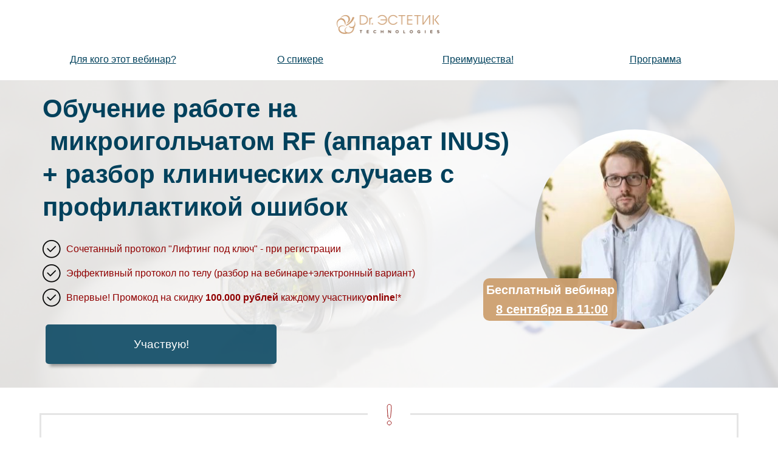

--- FILE ---
content_type: text/html; charset=UTF-8
request_url: https://estetic-tech.ru/RFstudy
body_size: 24110
content:
<!DOCTYPE html>

<html lang="ru">

<head>

    
    <!-- PLUGINS -->
    

<meta name='wmail-verification' content='https://top-fwz1.mail.ru/counter?id=3249194;pid=USERID' />


    <meta http-equiv="X-UA-Compatible" content="IE=edge">
    <meta charset="utf-8">
    <meta name="generator" content="Creatium">

    <title>Новый взгляд на клиническое применение аппарата для микроигольчатого RF-лифтинга INUS — Вебинары КМС</title>

    <link rel="canonical" href="https://estetic-tech.ru/RFstudy">
            <meta name="viewport" content="width=device-width, initial-scale=1.0">
    
    <script type="application/ld+json">{}</script>
    
<!--[if IE]><link rel="shortcut icon" href="https://i.1.creatium.io/disk2/d2/46/5a/673f98abbfb32919b44c249c29cd308419/32x32/image_2024_08_28_12_39_04.png"><![endif]-->
<link rel="apple-touch-icon-precomposed" href="https://i.1.creatium.io/disk2/d2/46/5a/673f98abbfb32919b44c249c29cd308419/180x180/image_2024_08_28_12_39_04.png">
<link rel="icon" href="https://i.1.creatium.io/disk2/d2/46/5a/673f98abbfb32919b44c249c29cd308419/196x196/image_2024_08_28_12_39_04.png">
                <script>
                window.creatium = {"creatium":true,"visit_id":null,"site_id":118209,"page_id":893627,"content_id":870537,"lang":"ru","time":1769483760,"screens":"screens-xs-md-lg","animations":[],"cookies":{"alert":0,"message":""},"integrations":[],"misc":{"cdn_host":"i.1.creatium.io"},"allow_cookies":true,"site_options":{"captcha_signup":false,"captcha_orders":false,"member_allow_signup":true,"member_allow_auth":false},"member":{"id":0},"async":{"js":["\/app\/4.4\/delivery-builder?action=async&key=daef220eea385f3fc5454c4997bf81c9","\/assets\/4.4\/vendors-async.js?v=1742957206","\/assets\/4.4\/formula-async.js?v=1742957285","\/assets\/4.4\/swiper-async.js?v=1761555634"],"css":["\/assets\/4.4\/vendors-async.css?v=1766137397"],"js_adaptive_sections":"\/app\/4.4\/delivery-builder?action=adaptive-sections&key=daef220eea385f3fc5454c4997bf81c9"},"device":"other","mini":false,"scroll":{"snapping":false}};
                window.cr = window.creatium;
                window.plp = window.creatium;
                window.error_handler = function (e, fn_id) {
                    window.console && console.log && console.log(fn_id);
                    window['error_handler_' + fn_id] && eval(window['error_handler_' + fn_id]);
                    window.console && console.error && console.error(e.message);
                };
                    cr.api = function (v, cb) { cr.api.queue.push([v, cb]) };
    cr.api.queue = [];
    cr.layout = {"top":0,"left":0};
            </script>
    <!-- CORE -->
    <link type="text/css" rel="stylesheet" href="/assets/4.4/vendors.css?v=1742957206"><link type="text/css" rel="stylesheet" href="/assets/4.4/default.css?v=1765350449"><link type="text/css" rel="stylesheet" href="/assets/4.4/nodes.css?v=1766137397">    <script defer type="text/javascript" src="/assets/4.4/vendors.js?v=1742957206"></script><script defer type="text/javascript" src="/assets/4.4/default.js?v=1768221003"></script><script defer type="text/javascript" src="/assets/4.4/nodes.js?v=1766138067"></script><link rel="preload" href="/assets/4.4/vendors-sync.js?v=1742957206" as="script">
            <style> 
.node.css1 > .wrapper1 { background-color: white }
.node.css1  { color: #333 }
.node.css1  > .padding_top { padding-top: 21px }
.node.css1  > .padding_bottom { padding-bottom: 0px }
.node.css1 a { color: rgb(25, 170, 230) }
.node.css2  { color: #333; padding-top: 0px; padding-bottom: 21px; padding-left: 5px; padding-right: 5px }
.node.css2 a { color: rgb(25, 170, 230) }
.node.css3 img { width: calc(0.4 * var(--width)) }
.node.css3 .bgnormal { text-align: center }
.node.css4  { color: #333; padding-top: 0px; padding-bottom: 15px; padding-left: 5px; padding-right: 5px }
.node.css4 a { color: rgb(25, 170, 230) }
.node.css5  { color: #333; padding-top: 0px; padding-bottom: 0px; padding-left: 5px; padding-right: 5px }
.node.css5 a { color: rgb(25, 170, 230) }
.btn.css6 { text-align: center } .btn.css6 { background-color: rgba(0, 65, 92, 0);border-top-left-radius: 0px;border-top-right-radius: 0px;border-bottom-right-radius: 0px;border-bottom-left-radius: 0px;border-style: solid;border-top-width: 0px;border-bottom-width: 0px;border-left-width: 0px;border-right-width: 0px;border-color: rgb(0, 52, 74);padding-top: 8px;padding-bottom: 8px;font-size: 16px;text-decoration: underline;color: rgb(0, 65, 92)!important;font-family: arial; } .btn.css6:hover, .btn.css6.hover { background-color: rgba(0, 59, 83, 0);border-color: rgb(0, 42, 59);color: rgb(0, 52, 74)!important; } .btn.css6:active, .btn.css6.active { background-color: rgba(0, 53, 75, 0);border-color: rgb(0, 47, 66);color: rgb(0, 0, 0)!important; } .btn.css6:before {  } .btn.css6:active:before, .btn.css6.active:before { background-color: rgba(0, 53, 75, 0); }
.btn.css7 { text-align: center } .btn.css7 { background-color: rgba(0, 65, 92, 0);border-top-left-radius: 0px;border-top-right-radius: 0px;border-bottom-right-radius: 0px;border-bottom-left-radius: 0px;border-style: solid;border-top-width: 0px;border-bottom-width: 0px;border-left-width: 0px;border-right-width: 0px;border-color: rgb(0, 52, 74);padding-top: 8px;padding-bottom: 8px;font-size: 12px;text-decoration: underline;color: rgb(0, 65, 92)!important;font-family: arial; } .btn.css7:hover, .btn.css7.hover { background-color: rgba(0, 59, 83, 0);border-color: rgb(0, 42, 59);color: rgb(0, 52, 74)!important; } .btn.css7:active, .btn.css7.active { background-color: rgba(0, 53, 75, 0);border-color: rgb(0, 47, 66);color: rgb(0, 0, 0)!important; } .btn.css7:before {  } .btn.css7:active:before, .btn.css7.active:before { background-color: rgba(0, 53, 75, 0); }
.node.css8 > .wrapper1 { background-position: center center; background-size: cover; background-repeat: no-repeat }
.node.css8 > .wrapper1 > .wrapper2 { background-color: rgba(255,255,255,0.8) }
.node.css8  { color: #333 }
.node.css8  > .padding_top { padding-top: 0px }
.screen-sm .node.css8  > .padding_top { padding-top: 60px!important }
.screen-xs .node.css8  > .padding_top { padding-top: 50px!important }
.node.css8  > .padding_bottom { padding-bottom: 9px }
.screen-sm .node.css8  > .padding_bottom { padding-bottom: 60px!important }
.screen-xs .node.css8  > .padding_bottom { padding-bottom: 50px!important }
.node.css8 a { color: rgb(230, 25, 25) }
.node.css9  { color: #333; padding-top: 0px; padding-bottom: 10px; padding-left: 5px; padding-right: 5px }
.node.css9 a { color: rgb(230, 25, 25) }
.node.css10  { color: #333; padding-top: 20px; padding-bottom: 0px; padding-left: 5px; padding-right: 0px }
.node.css10 a { color: rgb(230, 25, 25) }
.textable.css11  { text-align: left; font-family: Arial, 'Helvetica Neue', Helvetica, sans-serif; font-size: 42px; font-weight: 400; line-height: 1.3; letter-spacing: 0em; color: rgb(0, 65, 92); opacity: 1 }
.node.css12  { color: #333; padding-top: 27px; padding-bottom: 9px; padding-left: 5px; padding-right: 5px }
.node.css12 a { color: rgb(230, 25, 25) }
.node.css13 li { background-size: 30px 30px; min-height: 30px; padding-left: 39px }
.node.css13 li + li { margin-top: 9.9px }
.textable.css14  { text-align: left; font-family: arial; font-size: 16px; font-weight: 400; line-height: 1.8; letter-spacing: 0em; color: rgb(144, 0, 0); opacity: 1 }
.screen-sm .textable.css14  { font-size: 14px!important }
.screen-xs .textable.css14  { font-size: 14px!important }
.node.css15  { color: #333; padding-top: 10px; padding-bottom: 10px; padding-left: 5px; padding-right: 5px }
.node.css15 a { color: rgb(230, 25, 25) }
.btn.css16 { text-align: center } .btn.css16 { background-color: rgba(0, 65, 92, 0.86);border-top-left-radius: 5px;border-top-right-radius: 5px;border-bottom-right-radius: 5px;border-bottom-left-radius: 5px;border-style: solid;border-top-width: 0px;border-bottom-width: 0px;border-left-width: 0px;border-right-width: 0px;border-color: rgb(0, 52, 74);padding-top: 19px;padding-bottom: 19px;font-size: 19px;color: rgb(255, 255, 255)!important;font-family: arial;box-shadow: 0px 11px 5px -7px rgba(0, 0, 0, 0.35); } .btn.css16:hover, .btn.css16.hover { background-color: rgb(0, 59, 83);border-color: rgb(0, 42, 59);color: rgb(255, 255, 255)!important; } .btn.css16:active, .btn.css16.active { background-color: rgb(0, 53, 75);border-color: rgb(0, 47, 66);color: rgb(255, 255, 255)!important; } .btn.css16:before {  } .btn.css16:active:before, .btn.css16.active:before { background-color: rgb(0, 53, 75); }
.node.css17  { color: #333 }
.node.css17 a { color: rgb(230, 25, 25) }
.node.css18 > .zero-grid { height: 5px }
.zero-layer.css19  > .zero-layer-axis > .zero-layer-frame > .cont { z-index: 8; transform: scale(1, 1)  }
.zero-layer.css19  > .zero-layer-axis { height: 5px }
.zero-layer.css19  > .zero-layer-axis > .zero-layer-frame { left: -80px; top: 260px; width: 220px; height: 70px }
.node.css20 > .wrapper1 { background-color: rgba(206, 161, 113, 0.96); border-radius: 10px }
.node.css20  { color: #FFF }
.node.css20 a { color: rgb(230, 131, 25) }
.zero-layer.css21  > .zero-layer-axis > .zero-layer-frame > .textable { z-index: 9; transform: scale(1, 1)  }
.zero-layer.css21  > .zero-layer-axis { height: 5px }
.zero-layer.css21  > .zero-layer-axis > .zero-layer-frame { left: -82px; top: 263px; width: 230px }
.textable.css22  { text-align: center; font-family: arial; font-size: 20px; font-weight: 400; line-height: 1.6; letter-spacing: 0em; color: rgb(255, 255, 255); opacity: 1 }
.node.css23 img { width: 408px }
.node.css23 .roundimage { text-align: center }
.node.css24 > .wrapper1 { background-position: center center; background-size: cover; background-repeat: no-repeat }
.node.css24 > .wrapper1 > .wrapper2 { background-color: rgba(255,255,255,0.8) }
.node.css24  { color: #333 }
.node.css24  > .padding_top { padding-top: 0px }
.screen-sm .node.css24  > .padding_top { padding-top: 60px!important }
.screen-xs .node.css24  > .padding_top { padding-top: 13px!important }
.node.css24  > .padding_bottom { padding-bottom: 9px }
.screen-sm .node.css24  > .padding_bottom { padding-bottom: 60px!important }
.screen-xs .node.css24  > .padding_bottom { padding-bottom: 8px!important }
.node.css24 a { color: rgb(230, 25, 25) }
.node.css25  { color: #333; padding-top: 0px; padding-bottom: 0px; padding-left: 5px; padding-right: 5px }
.node.css25 a { color: rgb(230, 25, 25) }
.textable.css26  { text-align: left; font-family: Arial, 'Helvetica Neue', Helvetica, sans-serif; font-size: 42px; font-weight: 400; line-height: 1.3; letter-spacing: 0em; color: rgb(0, 65, 92); opacity: 1 }
.screen-xs .textable.css26  { font-size: 14px!important }
.node.css27  { color: #333; padding-top: 8px; padding-bottom: 0px; padding-left: 5px; padding-right: 0px }
.node.css27 a { color: rgb(230, 25, 25) }
.textable.css28  { text-align: left; font-family: Arial, 'Helvetica Neue', Helvetica, sans-serif; font-size: 42px; font-weight: 400; line-height: 1.3; letter-spacing: 0em; color: rgb(0, 65, 92); opacity: 1 }
.screen-xs .textable.css28  { font-size: 18px!important }
.node.css29  { color: #333; padding-top: 13px; padding-bottom: 9px; padding-left: 5px; padding-right: 5px }
.node.css29 a { color: rgb(230, 25, 25) }
.node.css30 li { background-size: 19px 19px; min-height: 19px; padding-left: 28px }
.node.css30 li + li { margin-top: 6.2700000000000005px }
.textable.css31  { text-align: left; font-family: arial; font-size: 16px; font-weight: 400; line-height: 1.8; letter-spacing: 0em; color: rgb(0, 0, 0); opacity: 1 }
.screen-sm .textable.css31  { font-size: 14px!important }
.screen-xs .textable.css31  { font-size: 12px!important; color: rgb(144, 0, 0)!important; opacity: 0.8!important }
.btn.css32 { text-align: center } .btn.css32 { background-color: rgba(0, 65, 92, 0.86);border-top-left-radius: 5px;border-top-right-radius: 5px;border-bottom-right-radius: 5px;border-bottom-left-radius: 5px;border-style: solid;border-top-width: 0px;border-bottom-width: 0px;border-left-width: 0px;border-right-width: 0px;border-color: rgb(0, 52, 74);padding-top: 10px;padding-bottom: 10px;font-size: 17px;color: rgb(255, 255, 255)!important;font-family: arial;box-shadow: 0px 11px 5px -7px rgba(0, 0, 0, 0.35); } .btn.css32:hover, .btn.css32.hover { background-color: rgb(0, 59, 83);border-color: rgb(0, 42, 59);color: rgb(255, 255, 255)!important; } .btn.css32:active, .btn.css32.active { background-color: rgb(0, 53, 75);border-color: rgb(0, 47, 66);color: rgb(255, 255, 255)!important; } .btn.css32:before {  } .btn.css32:active:before, .btn.css32.active:before { background-color: rgb(0, 53, 75); }
.modal.css33 .modal-dialog { width: 500px }
.metahtml.css34 .modal4-root {
  border-radius: 6px;
  box-shadow: 0 3px 9px rgba(0, 0, 0, 0.5);
  opacity: 0;
  transform: scale(1.1);
  transition: 300ms all ease-out;
}

.metahtml.css34 .modal4-root.is-active {
  opacity: 1;
  transform: scale(1);
}

.metahtml.css34 .modal4-root.is-hiding {
  opacity: 0;
  transform: scale(0.9);
}

.metahtml.css34 .modal4-panel1 {
  padding: 15px;
  background-color: rgb(255, 255, 255);
  border-top-left-radius: 6px;
  border-top-right-radius: 6px;
}

.metahtml.css34 .modal4-panel2 {
  padding: 15px;
  background-color: rgb(255, 255, 255);
  border-bottom-left-radius: 6px;
  border-bottom-right-radius: 6px;
}

.metahtml.css34 .modal4-close {
  cursor: pointer;
  background-color: white;
  border: 2px solid black;
  border-radius: 100px;
  position: absolute;
  width: 30px;
  height: 30px;
  padding: 0;
  top: -10px;
  right: -10px;
  transition: transform 200ms;
}

.metahtml.css34 .modal4-close-h,
.metahtml.css34 .modal4-close-v {
  background-color: black;
  display: block;
  width: 16px;
  height: 2px;
  position: absolute;
  left: 50%;
  top: 50%;
}

.metahtml.css34 .modal4-close-h {
  transform: translate(-50%, -50%) rotate(135deg);
}

.metahtml.css34 .modal4-close-v {
  transform: translate(-50%, -50%) rotate(45deg);
}

.metahtml.css34 .modal4-close:hover {
  transform: scale(1.1);
}
.node.css35  { color: #333; padding-top: 10px; padding-bottom: 30px; padding-left: 20px; padding-right: 20px }
.node.css35 a { color: rgb(230, 25, 25) }
.metahtml.css36 .form1-cover {
  padding: 5px 5px;
  background-color: transparent;
  border-color: rgb(0, 65, 92);
  border-style: none;
  border-width: 1px;
  border-radius: 14px;
  box-shadow: 0 0px 0px 0px rgba(0, 0, 0, 0.1);
}
.node.css37  { color: #333; padding-top: 10px; padding-bottom: 15px; padding-left: 10px; padding-right: 5px }
.node.css37 a { color: rgb(230, 25, 25) }
.textable.css38  { text-align: center; font-family: arial; font-size: 32px; font-weight: 400; line-height: 1.2; letter-spacing: 0em; opacity: 1 }
.node.css39  { color: #333; padding-top: 10px; padding-bottom: 10px; padding-left: 10px; padding-right: 5px }
.node.css39 a { color: rgb(230, 25, 25) }
.textable.css40  { text-align: center; font-family: Raleway Medium; font-size: 18px; font-weight: 400; line-height: 1.6; letter-spacing: 0em; opacity: 1 }
.node.css41  { color: #333; padding-top: 5px; padding-bottom: 0px; padding-left: 5px; padding-right: 10px }
.node.css41 > .wrapper1 { border-radius: 25px }
.node.css41 a { color: rgb(230, 25, 25) }
.metahtml.css42 [cr-field] {
  padding-bottom: 0px;
  font-size: 14px;
  font-family: arial;
}

.metahtml.css42 .name {
  transition: 300ms all;
  color: rgba(51, 51, 51, 0.41);
  font-size: 14px;
  word-wrap: break-word;
  line-height: 1.5;
}

.metahtml.css42 .is-text .name {
  position: absolute;
  font-size: 14px;
  padding-left: 19px;
  padding-top: 38px;
  top: 0;
  padding-bottom: 0;
  color: rgb(0, 0, 0);
}

.metahtml.css42 [cr-field="select-menu"] .name,
.metahtml.css42 [cr-field="file"] .name {
  margin-bottom: -12px;
}

.metahtml.css42 .is-text:focus-within .name,
.metahtml.css42 .is-text.is-filled .name {
  transform: translateY(-100%) translateX(-19px);
  font-size: 14px;
  top: 12px;
  color: rgba(51, 51, 51, 0.41);
}

.metahtml.css42 .input {
  position: relative;
}

.metahtml.css42 .background {
  position: absolute;
  height: 100%;
  width: 100%;
  opacity: 1;
  overflow: hidden;
  transition: 750ms all;
  z-index: -1;
  will-change: opacity;
}

.metahtml.css42 .background:before {
  content: '';
  position: absolute;
  top: 12px;
  bottom: 12px;
  width: 100%;
  background-color: rgb(238, 238, 238);
}

.metahtml.css42 .background svg {
  position: absolute;
  height: 12px;
  width: 100%;
  left: -100%;
  fill: rgb(238, 238, 238);
}

.metahtml.css42 .background svg + svg {
  bottom: 0;
}

.metahtml.css42 .is-text:focus-within .background,
.metahtml.css42 [cr-field="select-menu"]:focus-within .background,
.metahtml.css42 [cr-field="file"]:focus-within .background {
  opacity: 1;
}

.metahtml.css42 .is-text:focus-within .background svg {
  transform: translateX(200%);
  transition: 750ms all;
}

.metahtml.css42 .form-control {
  height: auto;
  line-height: 1.5;
  box-shadow: none;
  position: relative;
  color: rgb(0, 0, 0);
  border: 0;
  border-radius: 0;
  padding: 38px 19px;
  font-size: 14px;
  cursor: initial;
  background-color: transparent;
}

.metahtml.css42 .is-text .form-control {
  margin-top: 9px;
}

.metahtml.css42 .is-text:focus-within .form-control,
.metahtml.css42 [cr-field="select-menu"]:focus-within .form-control,
.metahtml.css42 [cr-field="file"]:focus-within .form-control {
  color: rgb(0, 0, 0);
}

.metahtml.css42 .form-control:focus,
.metahtml.css42 .form-control:focus-within {
  border-color: rgb(0, 65, 92);
}

.metahtml.css42 .form-control + .form-control {
  margin-top: 10px;
}

.metahtml.css42 label {
  font-weight: normal;
  display: block;
  cursor: pointer;
}

.metahtml.css42 textarea {
  resize: vertical;
  border-color: transparent!important;
  border-style: solid!important;
  border-width: 12px 0!important;
}

.metahtml.css42 .checkbox {
  width: 20px;
  height: 20px;
  padding: 0;
  margin: 0 5px 0 0;
  line-height: 0;
  min-height: auto;
  display: inline-block;
  vertical-align: middle;
  background: white;
  border: 1px solid rgba(0, 0, 0, 0.25);
  position: relative;
  transition: 300ms all;
  border-radius: 2px;
}

.metahtml.css42 .checkbox svg {
  width: 100%;
  opacity: 0;
  transform: scale(0);
  transition: 300ms all;
}

.metahtml.css42 input:hover ~ .checkbox,
.metahtml.css42 input:focus ~ .checkbox {
  border-color: rgb(46, 194, 255);
}

.metahtml.css42 input:checked ~ .checkbox {
  border-color: rgb(0, 59, 83);
  background-color: rgb(0, 65, 92);
}

.metahtml.css42 input:active ~ .checkbox {
  box-shadow: inset 0 0 5px rgba(0, 0, 0, 0.15);
}

.metahtml.css42 input:checked ~ .checkbox svg {
  opacity: 1;
  transform: scale(1);
}

.metahtml.css42 .radio {
  margin: 0;
  margin: 0 5px 0 0;
  padding: 0;
  line-height: 0;
  width: 20px;
  height: 20px;
  min-height: auto;
  display: inline-block;
  vertical-align: middle;
  background: white;
  border: 1px solid rgba(0, 0, 0, 0.25);
  position: relative;
  transition: 300ms all;
  border-radius: 100px;
}

.metahtml.css42 .radio:before {
  position: absolute;
  left: 0;
  width: 100%;
  top: 0;
  height: 100%;
  content: '';
  display: block;
  background-color: white;
  border-radius: 100px;
  opacity: 0;
  transform: scale(0);
  transition: 300ms all;
}

.metahtml.css42 input:hover ~ .radio,
.metahtml.css42 input:focus ~ .radio {
  border-color: rgb(46, 194, 255);
}

.metahtml.css42 input:active ~ .radio {
  box-shadow: inset 0 0 5px rgba(0, 0, 0, 0.15);
}

.metahtml.css42 input:checked ~ .radio {
  border-color: rgb(0, 59, 83);
  background-color: rgb(0, 65, 92);
}

.metahtml.css42 input:checked ~ .radio:before {
  opacity: 1;
  transform: scale(0.5);
}

.metahtml.css42 [cr-field="checkbox-list"] span {
  vertical-align: middle;
}

.metahtml.css42 [cr-field="checkbox-list"] input {
  position: absolute;
  width: 0;
  height: 0;
  opacity: 0;
  overflow: hidden;
}

.metahtml.css42 [cr-field="checkbox-list"] label + label {
  margin-top: 6.666666666666667px;
}

.metahtml.css42 [cr-field="checkbox-visual"] {
  overflow: hidden;
}

.metahtml.css42 [cr-field="checkbox-visual"] .items {
  display: flex;
  flex-wrap: wrap;
  margin-bottom: -20px;
  justify-content: space-between;
}

.metahtml.css42 [cr-field="checkbox-visual"] .item {
  display: inline-block;
  vertical-align: top;
  text-align: center;
  margin-bottom: 20px;
  width: 30%;
}

.metahtml.css42 [cr-field="checkbox-visual"] label {
  position: relative;
}

.metahtml.css42 [cr-field="checkbox-visual"] .bgimage {
  background-size: cover;
  display: inline-block;
  background-position: center;
  border-radius: 50px;
  overflow: hidden;
  position: relative;
  width: 100%;
  padding-top: 100%;
}

.metahtml.css42 [cr-field="checkbox-visual"] input {
  position: absolute;
  width: 0;
  height: 0;
  opacity: 0;
}

.metahtml.css42 [cr-field="checkbox-visual"] .tick {
  position: absolute;
  left: 0;
  top: 0;
  width: 100%;
  height: 100%;
  background-color: rgba(0, 65, 92, 0.75);
  transition: all 300ms;
  opacity: 0;
}

.metahtml.css42 [cr-field="checkbox-visual"] .tick svg {
  opacity: 0;
  transition: all 300ms;
  max-width: 26px;
  position: absolute;
  left: 50%;
  top: 50%;
  transform: translate(-50%, -50%);
}

.metahtml.css42 [cr-field="checkbox-visual"] .subname {
  margin: 7px 0;
  word-wrap: break-word;
  white-space: normal;
}

.metahtml.css42 [cr-field="checkbox-visual"] input:hover ~ .bgimage .tick,
.metahtml.css42 [cr-field="checkbox-visual"] input:focus ~ .bgimage .tick {
  opacity: 0.5;
}

.metahtml.css42 [cr-field="checkbox-visual"] input:checked ~ .bgimage .tick,
.metahtml.css42 [cr-field="checkbox-visual"] input:checked ~ .bgimage .tick svg {
  opacity: 1;
}

.screen-xs .metahtml.css42 [cr-field="checkbox-visual"] .item {
  width: 100%;
  text-align: left;
  margin-bottom: 10px;
  white-space: nowrap;
}

.screen-xs .metahtml.css42 [cr-field="checkbox-visual"] .bgimage {
  width: 25%;
  padding-top: 25%;
  vertical-align: middle;
}

.screen-xs .metahtml.css42 [cr-field="checkbox-visual"] .subname {
  width: 75%;
  display: inline-block;
  vertical-align: middle;
  padding-left: 5%;
  margin-left: -4px;
}

.metahtml.css42 [cr-field="checkbox-input"] span {
  vertical-align: middle;
}

.metahtml.css42 [cr-field="checkbox-input"] input {
  position: absolute;
  width: 0;
  height: 0;
  opacity: 0;
  overflow: hidden;
}

.metahtml.css42 [cr-field="radio-list"] span {
  vertical-align: middle;
}

.metahtml.css42 [cr-field="radio-list"] input {
  position: absolute;
  width: 0;
  height: 0;
  opacity: 0;
  overflow: hidden;
}

.metahtml.css42 [cr-field="radio-list"] label + label {
  margin-top: 6.666666666666667px;
}

.metahtml.css42 [cr-field="radio-visual"] {
  overflow: hidden;
}

.metahtml.css42 [cr-field="radio-visual"] .items {
  display: flex;
  flex-wrap: wrap;
  margin-bottom: -20px;
  justify-content: space-between;
}

.metahtml.css42 [cr-field="radio-visual"] .item {
  display: inline-block;
  vertical-align: top;
  text-align: center;
  margin-bottom: 20px;
  width: 30%;
}

.metahtml.css42 [cr-field="radio-visual"] label {
  position: relative;
}

.metahtml.css42 [cr-field="radio-visual"] .bgimage {
  background-size: cover;
  display: inline-block;
  background-position: center;
  border-radius: 50px;
  overflow: hidden;
  position: relative;
  width: 100%;
  padding-top: 100%;
}

.metahtml.css42 [cr-field="radio-visual"] input {
  position: absolute;
  width: 0;
  height: 0;
  opacity: 0;
}

.metahtml.css42 [cr-field="radio-visual"] .tick {
  position: absolute;
  left: 0;
  top: 0;
  width: 100%;
  height: 100%;
  background-color: rgba(0, 65, 92, 0.75);
  transition: all 300ms;
  opacity: 0;
}

.metahtml.css42 [cr-field="radio-visual"] .tick svg {
  opacity: 0;
  transition: all 300ms;
  max-width: 26px;
  position: absolute;
  left: 50%;
  top: 50%;
  transform: translate(-50%, -50%);
}

.metahtml.css42 [cr-field="radio-visual"] .subname {
  margin: 7px 0;
  word-wrap: break-word;
  white-space: normal;
}

.metahtml.css42 [cr-field="radio-visual"] input:hover ~ .bgimage .tick {
  opacity: 0.5;
}

.metahtml.css42 [cr-field="radio-visual"] input:checked ~ .bgimage .tick,
.metahtml.css42 [cr-field="radio-visual"] input:checked ~ .bgimage .tick svg {
  opacity: 1;
}

.screen-xs .metahtml.css42 [cr-field="radio-visual"] .item {
  width: 100%;
  text-align: left;
  margin-bottom: 10px;
  white-space: nowrap;
}

.screen-xs .metahtml.css42 [cr-field="radio-visual"] .bgimage {
  width: 25%;
  padding-top: 25%;
  vertical-align: middle;
}

.screen-xs .metahtml.css42 [cr-field="radio-visual"] .subname {
  width: 75%;
  display: inline-block;
  vertical-align: middle;
  padding-left: 5%;
  margin-left: -4px;
}

.metahtml.css42 [cr-field="select-menu"] select {
  position: absolute;
  top: 0;
  left: 0;
  width: 100%;
  height: 100%;
  opacity: 0;
  cursor: pointer;
  z-index: 1;
  color: black;
  -webkit-appearance: none;
}

.metahtml.css42 [cr-field="select-menu"] .fa {
  font-size: 20px;
  line-height: 0;
  opacity: 0.5;
  vertical-align: middle;
}

.metahtml.css42 [cr-field="select-menu"] .flexgrid {
  display: flex;
  align-items: center;
}

.metahtml.css42 [cr-field="select-menu"] .flexgrid .left {
  flex-grow: 1;
  min-width: 50%;
  word-wrap: break-word;
}

.metahtml.css42 [cr-field="file"] svg {
  width: 20px;
  height: 20px;
  vertical-align: middle;
  margin-top: -5px;
  margin-bottom: -5px;
}

.metahtml.css42 [cr-field="file"] span {
  display: inline-block;
  vertical-align: middle;
  line-height: 1;
}

.metahtml.css42 [cr-field="file"] input {
  position: absolute;
  top: 0;
  left: 0;
  width: 100%;
  height: 100%;
  opacity: 0;
  cursor: pointer;
  z-index: 0;
}

.metahtml.css42 [cr-field="file"] .clean {
  float: right;
  opacity: 0.5;
  cursor: pointer;
  position: relative;
  z-index: 1;
}

.metahtml.css42 [cr-field="file"] .clean:hover {
  opacity: 1;
}

.metahtml.css42 [cr-field="file"] .flexgrid {
  display: flex;
  align-items: center;
}

.metahtml.css42 [cr-field="file"] .flexgrid .center {
  flex-grow: 1;
  min-width: 50%;
  word-wrap: break-word;
}

.metahtml.css42 [cr-field="result"] .flexgrid.align-sides {
  display: flex;
  align-items: center;
}

.metahtml.css42 [cr-field="result"] .flexgrid.align-sides .left .name {
  margin-bottom: 0;
}

.metahtml.css42 [cr-field="result"] .flexgrid.align-center .left {
  text-align: center;
}

.metahtml.css42 [cr-field="result"] .flexgrid.align-right .left {
  text-align: right;
}

.metahtml.css42 [cr-field="result"] .flexgrid .right {
  flex-grow: 1;
  min-width: 25%;
  word-wrap: break-word;
  text-align: right;
  font-size: 120%;
}

.metahtml.css42 [cr-field="result"] .flexgrid.align-left .right {
  text-align: left;
}

.metahtml.css42 [cr-field="result"] .flexgrid.align-center .right {
  text-align: center;
}

.metahtml.css42 [cr-field="result"] .flexgrid.align-right .right {
  text-align: right;
}

.metahtml.css42 [cr-field="privacy-button"] .open {
  text-align: center;
  opacity: 0.5;
  font-size: 80%;
  cursor: pointer;
}

.metahtml.css42 [cr-field="privacy-button"] .open a {
  color: inherit;
  text-decoration: none;
}

.metahtml.css42 [cr-field="privacy-checkbox"] {
  font-size: 80%;
}

.metahtml.css42 [cr-field="privacy-checkbox"] span {
  vertical-align: middle;
}

.metahtml.css42 [cr-field="privacy-checkbox"] a {
  vertical-align: middle;
  text-decoration: none;
  border-bottom-width: 1px;
  border-bottom-style: dashed;
  color: inherit;
  cursor: pointer;
}

.metahtml.css42 [cr-field="privacy-checkbox"] input {
  position: absolute;
  width: 0;
  height: 0;
  opacity: 0;
  overflow: hidden;
}

.metahtml.css42 [cr-field="privacy-text"] {
  font-size: 80%;
  text-align: center;
}

.metahtml.css42 [cr-field="privacy-text"] a {
  text-decoration: none;
  border-bottom-width: 1px;
  border-bottom-style: dashed;
  color: inherit;
  cursor: pointer;
}

.metahtml.css42 [cr-field="hidden"] {
  opacity: 0.25;
}
.node.css43  { color: #333; padding-top: 0px; padding-bottom: 5px; padding-left: 5px; padding-right: 10px }
.node.css43 > .wrapper1 { border-radius: 25px }
.node.css43 a { color: rgb(230, 25, 25) }
.node.css44  { color: #333; padding-top: 5px; padding-bottom: 5px; padding-left: 10px; padding-right: 10px }
.node.css44 a { color: rgb(230, 25, 25) }
.metahtml.css45 [cr-field] {
  padding-bottom: 0px;
  font-size: 14px;
  font-family: arial;
}

.metahtml.css45 .name {
  transition: 300ms all;
  color: rgba(51, 51, 51, 0.41);
  font-size: 14px;
  word-wrap: break-word;
  line-height: 1.5;
}

.metahtml.css45 .is-text .name {
  position: absolute;
  font-size: 14px;
  padding-left: 19px;
  padding-top: 38px;
  top: 0;
  padding-bottom: 0;
  color: rgb(0, 0, 0);
}

.metahtml.css45 [cr-field="select-menu"] .name,
.metahtml.css45 [cr-field="file"] .name {
  margin-bottom: -12px;
}

.metahtml.css45 .is-text:focus-within .name,
.metahtml.css45 .is-text.is-filled .name {
  transform: translateY(-100%) translateX(-19px);
  font-size: 14px;
  top: 12px;
  color: rgba(51, 51, 51, 0.41);
}

.metahtml.css45 .input {
  position: relative;
}

.metahtml.css45 .background {
  position: absolute;
  height: 100%;
  width: 100%;
  opacity: 1;
  overflow: hidden;
  transition: 750ms all;
  z-index: -1;
  will-change: opacity;
}

.metahtml.css45 .background:before {
  content: '';
  position: absolute;
  top: 12px;
  bottom: 12px;
  width: 100%;
  background-color: rgb(238, 238, 238);
}

.metahtml.css45 .background svg {
  position: absolute;
  height: 12px;
  width: 100%;
  left: -100%;
  fill: rgb(238, 238, 238);
}

.metahtml.css45 .background svg + svg {
  bottom: 0;
}

.metahtml.css45 .is-text:focus-within .background,
.metahtml.css45 [cr-field="select-menu"]:focus-within .background,
.metahtml.css45 [cr-field="file"]:focus-within .background {
  opacity: 1;
}

.metahtml.css45 .is-text:focus-within .background svg {
  transform: translateX(200%);
  transition: 750ms all;
}

.metahtml.css45 .form-control {
  height: auto;
  line-height: 1.5;
  box-shadow: none;
  position: relative;
  color: rgb(0, 0, 0);
  border: 0;
  border-radius: 0;
  padding: 38px 19px;
  font-size: 14px;
  cursor: initial;
  background-color: transparent;
}

.metahtml.css45 .is-text .form-control {
  margin-top: 9px;
}

.metahtml.css45 .is-text:focus-within .form-control,
.metahtml.css45 [cr-field="select-menu"]:focus-within .form-control,
.metahtml.css45 [cr-field="file"]:focus-within .form-control {
  color: rgb(0, 0, 0);
}

.metahtml.css45 .form-control:focus,
.metahtml.css45 .form-control:focus-within {
  border-color: rgb(0, 65, 92);
}

.metahtml.css45 .form-control + .form-control {
  margin-top: 10px;
}

.metahtml.css45 label {
  font-weight: normal;
  display: block;
  cursor: pointer;
}

.metahtml.css45 textarea {
  resize: vertical;
  border-color: transparent!important;
  border-style: solid!important;
  border-width: 12px 0!important;
}

.metahtml.css45 .checkbox {
  width: 20px;
  height: 20px;
  padding: 0;
  margin: 0 5px 0 0;
  line-height: 0;
  min-height: auto;
  display: inline-block;
  vertical-align: middle;
  background: white;
  border: 1px solid rgba(0, 0, 0, 0.25);
  position: relative;
  transition: 300ms all;
  border-radius: 2px;
}

.metahtml.css45 .checkbox svg {
  width: 100%;
  opacity: 0;
  transform: scale(0);
  transition: 300ms all;
}

.metahtml.css45 input:hover ~ .checkbox,
.metahtml.css45 input:focus ~ .checkbox {
  border-color: rgb(46, 194, 255);
}

.metahtml.css45 input:checked ~ .checkbox {
  border-color: rgb(0, 59, 83);
  background-color: rgb(0, 65, 92);
}

.metahtml.css45 input:active ~ .checkbox {
  box-shadow: inset 0 0 5px rgba(0, 0, 0, 0.15);
}

.metahtml.css45 input:checked ~ .checkbox svg {
  opacity: 1;
  transform: scale(1);
}

.metahtml.css45 .radio {
  margin: 0;
  margin: 0 5px 0 0;
  padding: 0;
  line-height: 0;
  width: 20px;
  height: 20px;
  min-height: auto;
  display: inline-block;
  vertical-align: middle;
  background: white;
  border: 1px solid rgba(0, 0, 0, 0.25);
  position: relative;
  transition: 300ms all;
  border-radius: 100px;
}

.metahtml.css45 .radio:before {
  position: absolute;
  left: 0;
  width: 100%;
  top: 0;
  height: 100%;
  content: '';
  display: block;
  background-color: white;
  border-radius: 100px;
  opacity: 0;
  transform: scale(0);
  transition: 300ms all;
}

.metahtml.css45 input:hover ~ .radio,
.metahtml.css45 input:focus ~ .radio {
  border-color: rgb(46, 194, 255);
}

.metahtml.css45 input:active ~ .radio {
  box-shadow: inset 0 0 5px rgba(0, 0, 0, 0.15);
}

.metahtml.css45 input:checked ~ .radio {
  border-color: rgb(0, 59, 83);
  background-color: rgb(0, 65, 92);
}

.metahtml.css45 input:checked ~ .radio:before {
  opacity: 1;
  transform: scale(0.5);
}

.metahtml.css45 [cr-field="checkbox-list"] span {
  vertical-align: middle;
}

.metahtml.css45 [cr-field="checkbox-list"] input {
  position: absolute;
  width: 0;
  height: 0;
  opacity: 0;
  overflow: hidden;
}

.metahtml.css45 [cr-field="checkbox-list"] label + label {
  margin-top: 6.666666666666667px;
}

.metahtml.css45 [cr-field="checkbox-visual"] {
  overflow: hidden;
}

.metahtml.css45 [cr-field="checkbox-visual"] .items {
  display: flex;
  flex-wrap: wrap;
  margin-bottom: -20px;
  justify-content: space-between;
}

.metahtml.css45 [cr-field="checkbox-visual"] .item {
  display: inline-block;
  vertical-align: top;
  text-align: center;
  margin-bottom: 20px;
  width: 30%;
}

.metahtml.css45 [cr-field="checkbox-visual"] label {
  position: relative;
}

.metahtml.css45 [cr-field="checkbox-visual"] .bgimage {
  background-size: cover;
  display: inline-block;
  background-position: center;
  border-radius: 50px;
  overflow: hidden;
  position: relative;
  width: 100%;
  padding-top: 100%;
}

.metahtml.css45 [cr-field="checkbox-visual"] input {
  position: absolute;
  width: 0;
  height: 0;
  opacity: 0;
}

.metahtml.css45 [cr-field="checkbox-visual"] .tick {
  position: absolute;
  left: 0;
  top: 0;
  width: 100%;
  height: 100%;
  background-color: rgba(0, 65, 92, 0.75);
  transition: all 300ms;
  opacity: 0;
}

.metahtml.css45 [cr-field="checkbox-visual"] .tick svg {
  opacity: 0;
  transition: all 300ms;
  max-width: 26px;
  position: absolute;
  left: 50%;
  top: 50%;
  transform: translate(-50%, -50%);
}

.metahtml.css45 [cr-field="checkbox-visual"] .subname {
  margin: 7px 0;
  word-wrap: break-word;
  white-space: normal;
}

.metahtml.css45 [cr-field="checkbox-visual"] input:hover ~ .bgimage .tick,
.metahtml.css45 [cr-field="checkbox-visual"] input:focus ~ .bgimage .tick {
  opacity: 0.5;
}

.metahtml.css45 [cr-field="checkbox-visual"] input:checked ~ .bgimage .tick,
.metahtml.css45 [cr-field="checkbox-visual"] input:checked ~ .bgimage .tick svg {
  opacity: 1;
}

.screen-xs .metahtml.css45 [cr-field="checkbox-visual"] .item {
  width: 100%;
  text-align: left;
  margin-bottom: 10px;
  white-space: nowrap;
}

.screen-xs .metahtml.css45 [cr-field="checkbox-visual"] .bgimage {
  width: 25%;
  padding-top: 25%;
  vertical-align: middle;
}

.screen-xs .metahtml.css45 [cr-field="checkbox-visual"] .subname {
  width: 75%;
  display: inline-block;
  vertical-align: middle;
  padding-left: 5%;
  margin-left: -4px;
}

.metahtml.css45 [cr-field="checkbox-input"] span {
  vertical-align: middle;
}

.metahtml.css45 [cr-field="checkbox-input"] input {
  position: absolute;
  width: 0;
  height: 0;
  opacity: 0;
  overflow: hidden;
}

.metahtml.css45 [cr-field="radio-list"] span {
  vertical-align: middle;
}

.metahtml.css45 [cr-field="radio-list"] input {
  position: absolute;
  width: 0;
  height: 0;
  opacity: 0;
  overflow: hidden;
}

.metahtml.css45 [cr-field="radio-list"] label + label {
  margin-top: 6.666666666666667px;
}

.metahtml.css45 [cr-field="radio-visual"] {
  overflow: hidden;
}

.metahtml.css45 [cr-field="radio-visual"] .items {
  display: flex;
  flex-wrap: wrap;
  margin-bottom: -20px;
  justify-content: space-between;
}

.metahtml.css45 [cr-field="radio-visual"] .item {
  display: inline-block;
  vertical-align: top;
  text-align: center;
  margin-bottom: 20px;
  width: 30%;
}

.metahtml.css45 [cr-field="radio-visual"] label {
  position: relative;
}

.metahtml.css45 [cr-field="radio-visual"] .bgimage {
  background-size: cover;
  display: inline-block;
  background-position: center;
  border-radius: 50px;
  overflow: hidden;
  position: relative;
  width: 100%;
  padding-top: 100%;
}

.metahtml.css45 [cr-field="radio-visual"] input {
  position: absolute;
  width: 0;
  height: 0;
  opacity: 0;
}

.metahtml.css45 [cr-field="radio-visual"] .tick {
  position: absolute;
  left: 0;
  top: 0;
  width: 100%;
  height: 100%;
  background-color: rgba(0, 65, 92, 0.75);
  transition: all 300ms;
  opacity: 0;
}

.metahtml.css45 [cr-field="radio-visual"] .tick svg {
  opacity: 0;
  transition: all 300ms;
  max-width: 26px;
  position: absolute;
  left: 50%;
  top: 50%;
  transform: translate(-50%, -50%);
}

.metahtml.css45 [cr-field="radio-visual"] .subname {
  margin: 7px 0;
  word-wrap: break-word;
  white-space: normal;
}

.metahtml.css45 [cr-field="radio-visual"] input:hover ~ .bgimage .tick {
  opacity: 0.5;
}

.metahtml.css45 [cr-field="radio-visual"] input:checked ~ .bgimage .tick,
.metahtml.css45 [cr-field="radio-visual"] input:checked ~ .bgimage .tick svg {
  opacity: 1;
}

.screen-xs .metahtml.css45 [cr-field="radio-visual"] .item {
  width: 100%;
  text-align: left;
  margin-bottom: 10px;
  white-space: nowrap;
}

.screen-xs .metahtml.css45 [cr-field="radio-visual"] .bgimage {
  width: 25%;
  padding-top: 25%;
  vertical-align: middle;
}

.screen-xs .metahtml.css45 [cr-field="radio-visual"] .subname {
  width: 75%;
  display: inline-block;
  vertical-align: middle;
  padding-left: 5%;
  margin-left: -4px;
}

.metahtml.css45 [cr-field="select-menu"] select {
  position: absolute;
  top: 0;
  left: 0;
  width: 100%;
  height: 100%;
  opacity: 0;
  cursor: pointer;
  z-index: 1;
  color: black;
  -webkit-appearance: none;
}

.metahtml.css45 [cr-field="select-menu"] .fa {
  font-size: 20px;
  line-height: 0;
  opacity: 0.5;
  vertical-align: middle;
}

.metahtml.css45 [cr-field="select-menu"] .flexgrid {
  display: flex;
  align-items: center;
}

.metahtml.css45 [cr-field="select-menu"] .flexgrid .left {
  flex-grow: 1;
  min-width: 50%;
  word-wrap: break-word;
}

.metahtml.css45 [cr-field="file"] svg {
  width: 20px;
  height: 20px;
  vertical-align: middle;
  margin-top: -5px;
  margin-bottom: -5px;
}

.metahtml.css45 [cr-field="file"] span {
  display: inline-block;
  vertical-align: middle;
  line-height: 1;
}

.metahtml.css45 [cr-field="file"] input {
  position: absolute;
  top: 0;
  left: 0;
  width: 100%;
  height: 100%;
  opacity: 0;
  cursor: pointer;
  z-index: 0;
}

.metahtml.css45 [cr-field="file"] .clean {
  float: right;
  opacity: 0.5;
  cursor: pointer;
  position: relative;
  z-index: 1;
}

.metahtml.css45 [cr-field="file"] .clean:hover {
  opacity: 1;
}

.metahtml.css45 [cr-field="file"] .flexgrid {
  display: flex;
  align-items: center;
}

.metahtml.css45 [cr-field="file"] .flexgrid .center {
  flex-grow: 1;
  min-width: 50%;
  word-wrap: break-word;
}

.metahtml.css45 [cr-field="result"] .flexgrid.align-sides {
  display: flex;
  align-items: center;
}

.metahtml.css45 [cr-field="result"] .flexgrid.align-sides .left .name {
  margin-bottom: 0;
}

.metahtml.css45 [cr-field="result"] .flexgrid.align-center .left {
  text-align: center;
}

.metahtml.css45 [cr-field="result"] .flexgrid.align-right .left {
  text-align: right;
}

.metahtml.css45 [cr-field="result"] .flexgrid .right {
  flex-grow: 1;
  min-width: 25%;
  word-wrap: break-word;
  text-align: right;
  font-size: 100%;
}

.metahtml.css45 [cr-field="result"] .flexgrid.align-left .right {
  text-align: left;
}

.metahtml.css45 [cr-field="result"] .flexgrid.align-center .right {
  text-align: center;
}

.metahtml.css45 [cr-field="result"] .flexgrid.align-right .right {
  text-align: right;
}

.metahtml.css45 [cr-field="privacy-button"] .open {
  text-align: center;
  opacity: 0.5;
  font-size: 80%;
  cursor: pointer;
}

.metahtml.css45 [cr-field="privacy-button"] .open a {
  color: inherit;
  text-decoration: none;
}

.metahtml.css45 [cr-field="privacy-checkbox"] {
  font-size: 80%;
}

.metahtml.css45 [cr-field="privacy-checkbox"] span {
  vertical-align: middle;
}

.metahtml.css45 [cr-field="privacy-checkbox"] a {
  vertical-align: middle;
  text-decoration: none;
  border-bottom-width: 1px;
  border-bottom-style: dashed;
  color: inherit;
  cursor: pointer;
}

.metahtml.css45 [cr-field="privacy-checkbox"] input {
  position: absolute;
  width: 0;
  height: 0;
  opacity: 0;
  overflow: hidden;
}

.metahtml.css45 [cr-field="privacy-text"] {
  font-size: 80%;
  text-align: center;
}

.metahtml.css45 [cr-field="privacy-text"] a {
  text-decoration: none;
  border-bottom-width: 1px;
  border-bottom-style: dashed;
  color: inherit;
  cursor: pointer;
}

.metahtml.css45 [cr-field="hidden"] {
  opacity: 0.25;
}
.btn.css46 { text-align: center } .btn.css46 { background-color: rgb(0, 65, 92);border-top-left-radius: 5px;border-top-right-radius: 5px;border-bottom-right-radius: 5px;border-bottom-left-radius: 5px;border-style: solid;border-top-width: 0px;border-bottom-width: 0px;border-left-width: 0px;border-right-width: 0px;border-color: rgb(0, 52, 74);padding-top: 25px;padding-bottom: 25px;font-size: 16px;color: rgb(255, 255, 255)!important;font-family: arial; } .btn.css46:hover, .btn.css46.hover { background-color: rgb(0, 59, 83);border-color: rgb(0, 42, 59);color: rgb(255, 255, 255)!important; } .btn.css46:active, .btn.css46.active { background-color: rgb(0, 53, 75);border-color: rgb(0, 47, 66);color: rgb(255, 255, 255)!important; } .btn.css46:before {  } .btn.css46:active:before, .btn.css46.active:before { background-color: rgb(0, 53, 75); }
.node.css47  { color: #333; padding-top: 15px; padding-bottom: 13px; padding-left: 5px; padding-right: 10px }
.node.css47 > .wrapper1 { border-radius: 25px }
.node.css47 a { color: rgb(230, 25, 25) }
.node.css48 img { width: 136px }
.node.css48 .roundimage { text-align: center }
.node.css49 > .wrapper1 { background-color: white }
.node.css49  { color: #333 }
.node.css49  > .padding_top { padding-top: 14px }
.node.css49  > .padding_bottom { padding-bottom: 40px }
.node.css49 a { color: rgb(25, 170, 230) }
.node.css50 .s-elements-grid > div > .node { width: calc(100% / 3 - 30px + 30px / 3) }
.node.css50 .s-elements-grid { margin: 25px 0 }
.node.css50 .s-elements-grid > .cont { gap: 50px 30px }
.screen-md .node.css50 .s-elements-grid > div > .node { width: calc(100% / 2 - 30px + 30px / 2)!important }
.screen-md .node.css50 .s-elements-grid > .cont { column-gap: 30px!important }
.screen-xs .node.css50 .s-elements-grid > div > .node { width: calc(100% / 1 - 30px + 30px / 1)!important }
.screen-xs .node.css50 .s-elements-grid > .cont { column-gap: 30px!important }
.node.css51  { color: #333; padding-top: 10px; padding-bottom: 31px; padding-left: 5px; padding-right: 5px }
.node.css51 a { color: rgb(25, 170, 230) }
.metahtml.css52 .block {
  margin-top: 20.5px;
  border: 3px solid rgba(51, 51, 51, 0.125);
  border-top: none;
  padding: 20px;
  padding-top: 37.5px;
  position: relative;
}

.metahtml.css52 .lines {
  position: absolute;
  left: -3px;
  right: -3px;
  height: 3px;
  top: -3px;
  overflow: hidden;
}

.metahtml.css52 .lines:before {
  content: ' ';
  position: absolute;
  left: 0;
  margin-left: -35px;
  width: 50%;
  height: 3px;
  top: 0;
  background-color: rgba(51, 51, 51, 0.125);
}

.metahtml.css52 .lines:after {
  content: ' ';
  position: absolute;
  right: 0;
  margin-right: -35px;
  width: 50%;
  height: 3px;
  top: 0;
  background-color: rgba(51, 51, 51, 0.125);
}

.metahtml.css52 .iconroot {
  width: 35px;
  left: 50%;
  margin-left: -17.5px;
  position: absolute;
  top: -17.5px;
}
.svgicon.css53 path, .svgicon.css53 polygon, .svgicon.css53 circle, .svgicon.css53 ellipse, .svgicon.css53 rect { fill: rgb(144, 0, 0) } .svgicon.css53 defs > path { fill: none }.svgicon.css53 [fill="none"] { fill: none }
.svgicon.css54 .st0{fill:none;stroke:rgb(144, 0, 0);stroke-width:1.5;stroke-linecap:round;stroke-linejoin:round;stroke-miterlimit:10;}
.node.css55  { color: #333; padding-top: 5px; padding-bottom: 5px; padding-left: 5px; padding-right: 5px }
.node.css55 a { color: rgb(25, 170, 230) }
.textable.css56  { text-align: center; font-family: Arial, 'Helvetica Neue', Helvetica, sans-serif; font-size: 20px; font-weight: 400; line-height: 1.2; letter-spacing: 0.044444444444444446em; color: rgb(0, 65, 92); opacity: 1 }
.node.css57  { color: #333; padding-top: 5px; padding-bottom: 22px; padding-left: 5px; padding-right: 5px }
.node.css57 a { color: rgb(25, 170, 230) }
.textable.css58  { text-align: center; font-family: Arial, 'Helvetica Neue', Helvetica, sans-serif; font-size: 48px; font-weight: 400; line-height: 1.1; letter-spacing: 0em; color: rgb(0, 65, 92); opacity: 1 }
.screen-xs .textable.css58  { text-align: center!important; font-size: 29px!important }
.node.css59  { color: #333; padding-top: 0px; padding-bottom: 5px; padding-left: 5px; padding-right: 5px }
.node.css59 a { color: rgb(25, 170, 230) }
.textable.css60  { text-align: center; font-family: Arial, 'Helvetica Neue', Helvetica, sans-serif; font-size: 16px; font-weight: 400; line-height: 1.4; letter-spacing: 0em; color: rgb(0, 65, 92); opacity: 1 }
.screen-xs .textable.css60  { text-align: center!important }
.node.css61  { color: #333; padding-top: 5px; padding-bottom: 5px; padding-left: 5px; padding-right: 5px }
.node.css61 > .wrapper1 { border-radius: 4px }
.node.css61 a { color: rgb(25, 170, 230) }
.node.css62 img { width: 40px }
.node.css62 .bgnormal { text-align: center }
.screen-xs .node.css62 img { width: 54px!important }
.svgicon.css63 path, .svgicon.css63 polygon, .svgicon.css63 circle, .svgicon.css63 ellipse, .svgicon.css63 rect { fill: rgb(206, 161, 113) } .svgicon.css63 defs > path { fill: none }.svgicon.css63 [fill="none"] { fill: none }
.node.css64  { color: #333; padding-top: 27px; padding-bottom: 5px; padding-left: 5px; padding-right: 5px }
.node.css64 a { color: rgb(25, 170, 230) }
.svgicon.css65 path, .svgicon.css65 polygon, .svgicon.css65 circle, .svgicon.css65 ellipse, .svgicon.css65 rect { fill: rgb(206, 160, 113) } .svgicon.css65 defs > path { fill: none }.svgicon.css65 [fill="none"] { fill: none }
.node.css66  { color: #333; padding-top: 10px; padding-bottom: 10px; padding-left: 10px; padding-right: 10px }
.node.css66 a { color: rgb(25, 170, 230) }
.node.css67  { color: #333; padding-top: 10px; padding-bottom: 10px; padding-left: 5px; padding-right: 5px }
.node.css67 a { color: rgb(25, 170, 230) }
.btn.css68 { text-align: center } .btn.css68 { background-color: rgba(0, 65, 92, 0.86);border-top-left-radius: 5px;border-top-right-radius: 5px;border-bottom-right-radius: 5px;border-bottom-left-radius: 5px;border-style: solid;border-top-width: 0px;border-bottom-width: 0px;border-left-width: 0px;border-right-width: 0px;border-color: rgb(0, 52, 74);padding-top: 19px;padding-bottom: 19px;font-size: 18px;color: rgb(255, 255, 255)!important;font-family: arial;box-shadow: 0px 11px 5px -7px rgba(0, 0, 0, 0.35); } .btn.css68:hover, .btn.css68.hover { background-color: rgb(0, 59, 83);border-color: rgb(0, 42, 59);color: rgb(255, 255, 255)!important; } .btn.css68:active, .btn.css68.active { background-color: rgb(0, 53, 75);border-color: rgb(0, 47, 66);color: rgb(255, 255, 255)!important; } .btn.css68:before {  } .btn.css68:active:before, .btn.css68.active:before { background-color: rgb(0, 53, 75); }
.node.css69 > .wrapper1 { background-color: white }
.node.css69  { color: #333 }
.node.css69  > .padding_top { padding-top: 14px }
.node.css69  > .padding_bottom { padding-bottom: 0px }
.node.css69 a { color: rgb(25, 170, 230) }
.node.css70  { color: #333; padding-top: 10px; padding-bottom: 7px; padding-left: 5px; padding-right: 5px }
.node.css70 a { color: rgb(25, 170, 230) }
.textable.css71  { text-align: center; font-family: Arial, 'Helvetica Neue', Helvetica, sans-serif; font-size: 20px; font-weight: 400; line-height: 1.2; letter-spacing: 0.044444444444444446em; color: rgb(0, 65, 92); opacity: 1 }
.screen-xs .textable.css71  { font-size: 12px!important }
.node.css72  { color: #333; padding-top: 15px; padding-bottom: 6px; padding-left: 5px; padding-right: 5px }
.node.css72 a { color: rgb(25, 170, 230) }
.textable.css73  { text-align: center; font-family: Arial, 'Helvetica Neue', Helvetica, sans-serif; font-size: 48px; font-weight: 400; line-height: 1.1; letter-spacing: 0em; color: rgb(0, 65, 92); opacity: 1 }
.screen-xs .textable.css73  { text-align: center!important; font-size: 18px!important }
.textable.css74  { text-align: center; font-family: Arial, 'Helvetica Neue', Helvetica, sans-serif; font-size: 16px; font-weight: 400; line-height: 1.4; letter-spacing: 0em; color: rgb(0, 65, 92); opacity: 1 }
.screen-xs .textable.css74  { text-align: center!important; font-size: 14px!important }
.node.css75 img { width: 24px }
.node.css75 .bgnormal { text-align: center }
.screen-xs .node.css75 img { width: 17px!important }
.textable.css76  { text-align: center; font-family: Arial, 'Helvetica Neue', Helvetica, sans-serif; font-size: 16px; font-weight: 400; line-height: 1.4; letter-spacing: 0em; color: rgb(0, 65, 92); opacity: 1 }
.screen-xs .textable.css76  { text-align: left!important; font-size: 12px!important }
.node.css77  { color: #333; padding-top: 10px; padding-bottom: 30px; padding-left: 20px; padding-right: 20px }
.node.css77 a { color: rgb(25, 170, 230) }
.node.css78  { color: #333; padding-top: 10px; padding-bottom: 15px; padding-left: 10px; padding-right: 5px }
.node.css78 a { color: rgb(25, 170, 230) }
.node.css79  { color: #333; padding-top: 10px; padding-bottom: 10px; padding-left: 10px; padding-right: 5px }
.node.css79 a { color: rgb(25, 170, 230) }
.node.css80  { color: #333; padding-top: 5px; padding-bottom: 0px; padding-left: 5px; padding-right: 10px }
.node.css80 > .wrapper1 { border-radius: 25px }
.node.css80 a { color: rgb(25, 170, 230) }
.node.css81  { color: #333; padding-top: 0px; padding-bottom: 5px; padding-left: 5px; padding-right: 10px }
.node.css81 > .wrapper1 { border-radius: 25px }
.node.css81 a { color: rgb(25, 170, 230) }
.node.css82  { color: #333; padding-top: 5px; padding-bottom: 5px; padding-left: 10px; padding-right: 10px }
.node.css82 a { color: rgb(25, 170, 230) }
.node.css83  { color: #333; padding-top: 15px; padding-bottom: 13px; padding-left: 5px; padding-right: 10px }
.node.css83 > .wrapper1 { border-radius: 25px }
.node.css83 a { color: rgb(25, 170, 230) }
.node.css84  { color: #333; padding-top: 5px; padding-bottom: 0px; padding-left: 5px; padding-right: 5px }
.node.css84 a { color: rgb(25, 170, 230) }
.node.css85 > .wrapper1 { background-position: center center; background-size: cover; background-repeat: no-repeat }
.node.css85 > .wrapper1 > .wrapper2 { background-color: rgba(255,255,255,0.86) }
.node.css85  { color: #333 }
.node.css85  > .padding_top { padding-top: 2px }
.screen-sm .node.css85  > .padding_top { padding-top: 60px!important }
.screen-xs .node.css85  > .padding_top { padding-top: 50px!important }
.node.css85  > .padding_bottom { padding-bottom: 40px }
.screen-sm .node.css85  > .padding_bottom { padding-bottom: 60px!important }
.screen-xs .node.css85  > .padding_bottom { padding-bottom: 50px!important }
.node.css85 a { color: rgb(25, 142, 230) }
.node.css86  { color: #333; padding-top: 12px; padding-bottom: 10px; padding-left: 5px; padding-right: 5px }
.node.css86 a { color: rgb(25, 142, 230) }
.node.css87  { color: #333; padding-top: 10px; padding-bottom: 10px; padding-left: 5px; padding-right: 5px }
.node.css87 a { color: rgb(25, 142, 230) }
.node.css88 img { width: 368px }
.node.css88 .roundimage { text-align: center }
.node.css89  { color: #333; padding-top: 0px; padding-bottom: 0px; padding-left: 5px; padding-right: 5px }
.node.css89 a { color: rgb(25, 142, 230) }
.textable.css90  { text-align: center; font-family: Arial, 'Helvetica Neue', Helvetica, sans-serif; font-size: 48px; font-weight: 400; line-height: 1.1; letter-spacing: 0em; color: rgb(0, 65, 92); opacity: 1 }
.screen-sm .textable.css90  { font-size: 32px!important }
.screen-xs .textable.css90  { text-align: center!important; font-size: 38px!important }
.node.css91  { color: #333; padding-top: 14px; padding-bottom: 5px; padding-left: 5px; padding-right: 5px }
.node.css91 a { color: rgb(25, 142, 230) }
.metahtml.css92 .video-button4-wrap {
  display: inline-block;
}

.metahtml.css92 .video-button4 {
  display: inline-block;
  width: 35px;
  height: 35px;
  border-radius: 100%;
  line-height: 35px;
  text-align: center;
  font-size: 10px;
  padding-left: 1.9444444444444444px;
  background-color: rgb(0, 65, 92);
  color: rgb(255, 255, 255);
}

.metahtml.css92 .video-button4-text {
  display: inline-block;
  margin-left: 5px;
  opacity: 0.5;
}

.metahtml.css92 .expan-controller + .expan {
  display: none;
}

.metahtml.css92 .expan {
  position: absolute;
  top: 0;
  left: 0;
  width: 100%;
  height: 100%;
  z-index: 250;
}
.textable.css93  { text-align: left; font-family: arial; font-size: 12px; font-weight: 400; line-height: 1.8666666666666665; letter-spacing: 0.13333333333333333em; opacity: 1 }
.modal.css94 .modal-dialog { width: 720px }
.metahtml.css95 .modal2-root {
  position: relative;
  background-color: rgb(255, 255, 255);
  border-radius: 0px;
  box-shadow: 0 3px 9px rgba(0, 0, 0, 0.5);
  background-clip: padding-box;
  outline: none;
  opacity: 0;
  transform: translateY(-25px);
  transition: 300ms all ease-out;
}

.metahtml.css95 .modal2-root.is-active {
  opacity: 1;
  transform: translateY(0);
}
.node.css96  { color: #333; padding-top: 0px; padding-bottom: 0px; padding-left: 0px; padding-right: 0px }
.node.css96 a { color: rgb(25, 142, 230) }
.node.css97 > .wrapper1 { background-color: rgb(20, 20, 20) }
.node.css97  { color: #FFF; padding-top: 10px; padding-bottom: 10px; padding-left: 5px; padding-right: 5px }
.node.css97 a { color: rgb(230, 25, 25) }
.node.css98  { color: #FFF; padding-top: 5px; padding-bottom: 5px; padding-left: 5px; padding-right: 5px }
.node.css98 a { color: rgb(230, 25, 25) }
.textable.css99  { text-align: center; font-family: arial; font-size: 14px; font-weight: 400; line-height: 1.5999999999999999; letter-spacing: 0em; opacity: 1 }
.screen-xs .textable.css99  { text-align: center!important }
.textable.css100  { text-align: left; font-family: Arial, 'Helvetica Neue', Helvetica, sans-serif; font-size: 28px; font-weight: 400; line-height: 1.2; letter-spacing: 0em; color: rgb(0, 65, 92); opacity: 1 }
.screen-xs .textable.css100  { text-align: center!important }
.node.css101  { color: #333; padding-top: 29px; padding-bottom: 10px; padding-left: 5px; padding-right: 5px }
.node.css101 a { color: rgb(25, 142, 230) }
.textable.css102  { text-align: left; font-family: Arial, 'Helvetica Neue', Helvetica, sans-serif; font-size: 16px; font-weight: 400; line-height: 1.6; letter-spacing: 0em; opacity: 0.9 }
.node.css103 img { width: calc(0.25 * var(--width)) }
.node.css103 .bgnormal { text-align: left }
.node.css104 > .wrapper1 { background-position: center center; background-size: cover; background-repeat: no-repeat }
.node.css104 > .wrapper1 > .wrapper2 { background-color: rgba(255,255,255,0.86) }
.node.css104  { color: #333 }
.node.css104  > .padding_top { padding-top: 2px }
.screen-sm .node.css104  > .padding_top { padding-top: 60px!important }
.screen-xs .node.css104  > .padding_top { padding-top: 0px!important }
.node.css104  > .padding_bottom { padding-bottom: 40px }
.screen-sm .node.css104  > .padding_bottom { padding-bottom: 60px!important }
.screen-xs .node.css104  > .padding_bottom { padding-bottom: 2px!important }
.node.css104 a { color: rgb(25, 142, 230) }
.textable.css105  { text-align: center; font-family: Arial, 'Helvetica Neue', Helvetica, sans-serif; font-size: 48px; font-weight: 400; line-height: 1.1; letter-spacing: 0em; color: rgb(0, 65, 92); opacity: 1 }
.screen-sm .textable.css105  { font-size: 32px!important }
.screen-xs .textable.css105  { text-align: center!important; font-size: 18px!important }
.node.css106 img { width: 120px }
.node.css106 .roundimage { text-align: center }
.textable.css107  { text-align: left; font-family: Arial, 'Helvetica Neue', Helvetica, sans-serif; font-size: 28px; font-weight: 400; line-height: 1.2; letter-spacing: 0em; color: rgb(0, 65, 92); opacity: 1 }
.screen-xs .textable.css107  { text-align: center!important; font-size: 16px!important }
.node.css108  { color: #333; padding-top: 5px; padding-bottom: 5px; padding-left: 5px; padding-right: 5px }
.node.css108 a { color: rgb(25, 142, 230) }
.metahtml.css109 .video-button4-wrap {
  display: inline-block;
}

.metahtml.css109 .video-button4 {
  display: inline-block;
  width: 23px;
  height: 23px;
  border-radius: 100%;
  line-height: 23px;
  text-align: center;
  font-size: 6.571428571428571px;
  padding-left: 1.2777777777777777px;
  background-color: rgb(0, 65, 92);
  color: rgb(255, 255, 255);
}

.metahtml.css109 .video-button4-text {
  display: inline-block;
  margin-left: 5px;
  opacity: 0.5;
}

.metahtml.css109 .expan-controller + .expan {
  display: none;
}

.metahtml.css109 .expan {
  position: absolute;
  top: 0;
  left: 0;
  width: 100%;
  height: 100%;
  z-index: 250;
}
.node.css110  { color: #333; padding-top: 4px; padding-bottom: 10px; padding-left: 5px; padding-right: 5px }
.node.css110 a { color: rgb(25, 142, 230) }
.textable.css111  { text-align: left; font-family: Arial, 'Helvetica Neue', Helvetica, sans-serif; font-size: 16px; font-weight: 400; line-height: 1.6; letter-spacing: 0em; opacity: 0.9 }
.screen-xs .textable.css111  { font-size: 14px!important }
.node.css112 > .wrapper1 { background-color: rgb(255, 255, 255) }
.node.css112  { color: #333 }
.node.css112  > .padding_top { padding-top: 60px }
.node.css112  > .padding_bottom { padding-bottom: 20px }
.node.css112 a { color: rgb(25, 171, 230) }
.node.css113  { color: #333; padding-top: 0px; padding-bottom: 12px; padding-left: 5px; padding-right: 5px }
.node.css113 a { color: rgb(25, 171, 230) }
.textable.css114  { text-align: center; font-family: arial; font-size: 48px; font-weight: 400; line-height: 1.1; letter-spacing: 0em; color: rgb(0, 65, 92); opacity: 1 }
.screen-sm .textable.css114  { font-size: 32px!important }
.screen-xs .textable.css114  { text-align: center!important; font-size: 38px!important }
.node.css115  { color: #333; padding-top: 81px; padding-bottom: 5px; padding-left: 5px; padding-right: 5px }
.node.css115 a { color: rgb(25, 171, 230) }
.metahtml.css116 .slider1-root {
  position: relative;
  display: flex;
  align-items: center;
}

.metahtml.css116 .slider1-container {
  margin: 0 28px;
  flex-grow: 1;
}

.metahtml.css116 .slider1-previous,
.metahtml.css116 .slider1-next {
  flex: 0 0 50px;
  height: 50px;
  font-size: 16.666666666666668px;
  line-height: 46px;
  text-align: center;
  border-radius: 100%;
  border: 2px solid rgba(51, 51, 51, 0.2);
  color: rgb(51, 51, 51);
  opacity: 0.8;
}

.metahtml.css116 .slider1-previous {
  left: 0;
}

.metahtml.css116 .slider1-previous:hover {
  opacity: 1;
}

.metahtml.css116 .slider1-previous i {
  margin-right: 3.3333333333333335px;
}

.metahtml.css116 .slider1-next {
  right: 0;
}

.metahtml.css116 .slider1-next:hover {
  opacity: 1;
}

.metahtml.css116 .slider1-next i {
  margin-left: 3.3333333333333335px;
}

.metahtml.css116 .slider1-pagination {
  text-align: center;
  margin-top: 42px;
}

.metahtml.css116 .slider1-page {
  display: inline-block;
  width: 7px;
  height: 7px;
  background-color: rgba(51, 51, 51, 0.2);
  border-radius: 100%;
  padding: 1.4px;
  transition: background-color 0.3s;
  vertical-align: middle;
}

.metahtml.css116 .slider1-page + .slider1-page {
  margin-left: 4.666666666666667px;
}

.metahtml.css116 .slider1-page.is-active {
  background-color: rgb(0, 65, 92);
}

.metahtml.css116 .slider1-page:hover {
  opacity: 1;
}

.screen-xs .metahtml.css116 .slider1-previous,
.screen-xs .metahtml.css116 .slider1-next {
  display: none;
}

.screen-xs .metahtml.css116 .slider1-container {
  margin: 0;
}
.node.css117  { color: #333; padding-top: 5px; padding-bottom: 12px; padding-left: 10px; padding-right: 10px }
.node.css117 a { color: rgb(25, 171, 230) }
.node.css118 > .wrapper1 { background-color: rgb(255, 255, 255); border-radius: 6px; box-shadow:  0px 11px 23px 0px rgba(166, 179, 191, 0.41) }
.node.css118  { color: #333; padding-top: 5px; padding-bottom: 5px; padding-left: 9px; padding-right: 9px }
.node.css118 a { color: rgb(25, 107, 230) }
.node.css119  { color: #333; padding-top: 5px; padding-bottom: 5px; padding-left: 5px; padding-right: 5px }
.node.css119 a { color: rgb(25, 107, 230) }
.node.css120 > .wrapper1 { background-color: rgba(206, 161, 113, 0.86); border-radius: 6px }
.node.css120  { color: #FFF; padding-top: 5px; padding-bottom: 5px; padding-left: 5px; padding-right: 5px }
.node.css120 a { color: rgb(230, 131, 25) }
.node.css121  { color: #FFF; padding-top: 0px; padding-bottom: 0px; padding-left: 5px; padding-right: 5px }
.node.css121 a { color: rgb(230, 131, 25) }
.textable.css122  { text-align: center; font-family: TTNorms Bold; font-size: 32px; font-weight: 400; line-height: 1; letter-spacing: 0em; opacity: 1 }
.screen-xs .textable.css122  { text-align: center!important }
.node.css123  { color: #333; padding-top: 5px; padding-bottom: 0px; padding-left: 5px; padding-right: 5px }
.node.css123 a { color: rgb(25, 107, 230) }
.textable.css124  { text-align: left; font-family: Arial, 'Helvetica Neue', Helvetica, sans-serif; font-size: 16px; font-weight: 400; line-height: 1.2571428571428573; letter-spacing: 0.1142857142857143em; opacity: 1 }
.screen-xs .textable.css124  { text-align: center!important }
.node.css125  { color: #333; padding-top: 10px; padding-bottom: 10px; padding-left: 5px; padding-right: 5px }
.node.css125 a { color: rgb(25, 171, 230) }
.node.css126 > .wrapper1 { background-color: white }
.node.css126  { color: #333 }
.node.css126  > .padding_top { padding-top: 14px }
.node.css126  > .padding_bottom { padding-bottom: 9px }
.node.css126 a { color: rgb(25, 170, 230) }
.node.css127  { color: #333; padding-top: 0px; padding-bottom: 12px; padding-left: 5px; padding-right: 5px }
.node.css127 a { color: rgb(25, 170, 230) }
.textable.css128  { text-align: center; font-family: arial; font-size: 48px; font-weight: 400; line-height: 1.1; letter-spacing: 0em; color: rgb(0, 65, 92); opacity: 1 }
.screen-sm .textable.css128  { font-size: 32px!important }
.screen-xs .textable.css128  { text-align: center!important; font-size: 18px!important }
.node.css129  { color: #333; padding-top: 10px; padding-bottom: 0px; padding-left: 5px; padding-right: 5px }
.node.css129 a { color: rgb(25, 170, 230) }
.node.css130 img { width: 128px }
.node.css130 .bgnormal { text-align: center }
.svgicon.css131 .st0{fill:none;stroke:#000000;stroke-linecap:round;stroke-linejoin:round;stroke-miterlimit:10;}
.textable.css132  { text-align: left; font-family: Arial, 'Helvetica Neue', Helvetica, sans-serif; font-size: 16px; font-weight: 400; line-height: 1.2571428571428573; letter-spacing: 0.1142857142857143em; opacity: 1 }
.screen-xs .textable.css132  { text-align: left!important; font-family: Arial, 'Helvetica Neue', Helvetica, sans-serif!important; font-size: 12px!important }
.textable.css133  { text-align: left; font-family: Arial, 'Helvetica Neue', Helvetica, sans-serif; font-size: 16px; font-weight: 400; line-height: 1.2571428571428573; letter-spacing: 0.1142857142857143em; opacity: 1 }
.screen-xs .textable.css133  { text-align: left!important; font-size: 12px!important }
.node.css134 > .wrapper1 { background-position: center center; background-size: cover; background-repeat: repeat }
.node.css134 > .wrapper1 > .wrapper2 { background-color: rgba(255,255,255,0.92) }
.node.css134  { color: #333 }
.node.css134  > .padding_top { padding-top: 2px }
.node.css134  > .padding_bottom { padding-bottom: 13px }
.node.css134 a { color: rgb(230, 25, 25) }
.node.css135 .s-elements-grid > div > .node { width: calc(100% / 2 - 30px + 30px / 2) }
.node.css135 .s-elements-grid { margin: 22.5px 0 }
.node.css135 .s-elements-grid > .cont { gap: 45px 30px }
.screen-xs .node.css135 .s-elements-grid > div > .node { width: calc(100% / 1 - 30px + 30px / 1)!important }
.screen-xs .node.css135 .s-elements-grid > .cont { column-gap: 30px!important }
.node.css136  { color: #333; padding-top: 22px; padding-bottom: 17px; padding-left: 5px; padding-right: 5px }
.node.css136 a { color: rgb(230, 25, 25) }
.node.css137  { color: #333; padding-top: 5px; padding-bottom: 5px; padding-left: 5px; padding-right: 5px }
.node.css137 a { color: rgb(230, 25, 25) }
.node.css138  { color: #333; padding-top: 5px; padding-bottom: 5px; padding-left: 0px; padding-right: 5px }
.node.css138 a { color: rgb(230, 25, 25) }
.svgicon.css139 .st0{fill:none;stroke:rgb(206, 160, 113);stroke-width:1.5;stroke-linecap:round;stroke-linejoin:round;stroke-miterlimit:10;}
.textable.css140  { text-align: left; font-family: Arial, 'Helvetica Neue', Helvetica, sans-serif; font-size: 16px; font-weight: 400; line-height: 1.1; letter-spacing: 0em; color: rgb(0, 65, 92); opacity: 1 }
.screen-xs .textable.css140  { text-align: center!important }
.node.css141  { color: #333; padding-top: 0px; padding-bottom: 10px; padding-left: 35px; padding-right: 5px }
.node.css141 a { color: rgb(230, 25, 25) }
.btn.css142 { text-align: center } .btn.css142 { background-color: rgba(0, 65, 92, 0.86);border-top-left-radius: 5px;border-top-right-radius: 5px;border-bottom-right-radius: 5px;border-bottom-left-radius: 5px;border-style: solid;border-top-width: 0px;border-bottom-width: 0px;border-left-width: 0px;border-right-width: 0px;border-color: rgb(0, 52, 74);padding-top: 13px;padding-bottom: 13px;font-size: 14px;color: rgb(255, 255, 255)!important;font-family: arial;box-shadow: 0px 11px 5px -7px rgba(0, 0, 0, 0.35); } .btn.css142:hover, .btn.css142.hover { background-color: rgb(0, 59, 83);border-color: rgb(0, 42, 59);color: rgb(255, 255, 255)!important; } .btn.css142:active, .btn.css142.active { background-color: rgb(0, 53, 75);border-color: rgb(0, 47, 66);color: rgb(255, 255, 255)!important; } .btn.css142:before {  } .btn.css142:active:before, .btn.css142.active:before { background-color: rgb(0, 53, 75); }
.node.css143 .s-elements-grid > div > .node { width: calc(100% / 2 - 10px + 10px / 2) }
.node.css143 .s-elements-grid { margin: 0px 0 }
.node.css143 .s-elements-grid > .cont { gap: 0px 10px }
.screen-xs .node.css143 .s-elements-grid > div > .node { width: calc(100% / 1 - 10px + 10px / 1)!important }
.screen-xs .node.css143 .s-elements-grid > .cont { column-gap: 10px!important }
.node.css144  { color: #333; padding-top: 2px; padding-bottom: 5px; padding-left: 5px; padding-right: 5px }
.node.css144 a { color: rgb(230, 25, 25) }
.textable.css145  { text-align: left; font-family: Arial, 'Helvetica Neue', Helvetica, sans-serif; font-size: 16px; font-weight: 400; line-height: 1.1; letter-spacing: 0em; color: rgb(0, 65, 92); opacity: 1 }
.screen-xs .textable.css145  { text-align: left!important; font-size: 12px!important }
.node.css146 > .wrapper1 { background-color: white }
.node.css146  { color: #333 }
.node.css146  > .padding_top { padding-top: 70px }
.node.css146  > .padding_bottom { padding-bottom: 0px }
.node.css146 a { color: rgb(25, 170, 230) }
.node.css147  { color: #333; padding-top: 0px; padding-bottom: 43px; padding-left: 0px; padding-right: 0px }
.node.css147 a { color: rgb(25, 170, 230) }
.textable.css148  { text-align: center; font-family: Arial, 'Helvetica Neue', Helvetica, sans-serif; font-size: 48px; font-weight: 400; line-height: 1.2; letter-spacing: 0em; color: rgb(0, 65, 92); opacity: 1 }
.screen-xs .textable.css148  { text-align: center!important }
.node.css149 .bgimage { height: 37px; width: 37px; margin: 0 auto 0 0 }
.node.css149 img.selectable { max-height: 37px }
.node.css149 .proportions { width: 37px; padding-top: 37px }
.svgicon.css150 path, .svgicon.css150 polygon, .svgicon.css150 circle, .svgicon.css150 ellipse, .svgicon.css150 rect { fill: rgb(0, 65, 92) } .svgicon.css150 defs > path { fill: none }.svgicon.css150 [fill="none"] { fill: none }
.node.css151  { color: #333; padding-top: 14px; padding-bottom: 5px; padding-left: 5px; padding-right: 17px }
.node.css151 a { color: rgb(25, 170, 230) }
.textable.css152  { text-align: left; font-family: arial; font-size: 16px; font-weight: 400; line-height: 1.4; letter-spacing: 0em; color: rgb(0, 65, 92); opacity: 1 }
.node.css153  { color: #333; padding-top: 39px; padding-bottom: 10px; padding-left: 5px; padding-right: 5px }
.node.css153 a { color: rgb(25, 170, 230) }
.metahtml.css154 .block {
  margin-top: 22.5px;
  border: 3px solid rgba(51, 51, 51, 0.125);
  border-top: none;
  padding: 20px;
  padding-top: 39.5px;
  position: relative;
}

.metahtml.css154 .lines {
  position: absolute;
  left: -3px;
  right: -3px;
  height: 3px;
  top: -3px;
  overflow: hidden;
}

.metahtml.css154 .lines:before {
  content: ' ';
  position: absolute;
  left: 0;
  margin-left: -39px;
  width: 50%;
  height: 3px;
  top: 0;
  background-color: rgba(51, 51, 51, 0.125);
}

.metahtml.css154 .lines:after {
  content: ' ';
  position: absolute;
  right: 0;
  margin-right: -39px;
  width: 50%;
  height: 3px;
  top: 0;
  background-color: rgba(51, 51, 51, 0.125);
}

.metahtml.css154 .iconroot {
  width: 39px;
  left: 50%;
  margin-left: -19.5px;
  position: absolute;
  top: -19.5px;
}
.svgicon.css155 .st0{fill:none;stroke:rgb(0, 65, 92);stroke-width:1.5;stroke-linecap:round;stroke-linejoin:round;stroke-miterlimit:10;}
.textable.css156  { text-align: center; font-family: Arial, 'Helvetica Neue', Helvetica, sans-serif; font-size: 22px; font-weight: 400; line-height: 1.2; letter-spacing: 0.044444444444444446em; opacity: 1 }
.node.css157  { color: #333; padding-top: 10px; padding-bottom: 22px; padding-left: 5px; padding-right: 5px }
.node.css157 a { color: rgb(25, 170, 230) }
.textable.css158  { text-align: center; font-family: arial; font-size: 16px; font-weight: 400; line-height: 1.6; letter-spacing: 0em; opacity: 0.65 }
.node.css159  { color: #333; padding-top: 0px; padding-bottom: 10px; padding-left: 35px; padding-right: 5px }
.node.css159 a { color: rgb(25, 170, 230) }
.node.css160 > .wrapper1 { background-color: white }
.node.css160  { color: #333 }
.node.css160  > .padding_top { padding-top: 31px }
.node.css160  > .padding_bottom { padding-bottom: 5px }
.node.css160 a { color: rgb(25, 170, 230) }
.node.css161  { color: #333; padding-top: 0px; padding-bottom: 6px; padding-left: 0px; padding-right: 0px }
.node.css161 a { color: rgb(25, 170, 230) }
.textable.css162  { text-align: center; font-family: Arial, 'Helvetica Neue', Helvetica, sans-serif; font-size: 48px; font-weight: 400; line-height: 1.2; letter-spacing: 0em; color: rgb(0, 65, 92); opacity: 1 }
.screen-xs .textable.css162  { text-align: center!important; font-size: 18px!important }
.node.css163 > .wrapper1 { background-color: rgb(255, 255, 255) }
.node.css163  { color: #333 }
.node.css163  > .padding_top { padding-top: 0px }
.node.css163  > .padding_bottom { padding-bottom: 0px }
.node.css163 a { color: rgb(230, 116, 25) }
.node.css164  { color: #333; padding-top: 10px; padding-bottom: 10px; padding-left: 5px; padding-right: 5px }
.node.css164 a { color: rgb(230, 116, 25) }
.node.css165  { color: #333; padding-top: 5px; padding-bottom: 5px; padding-left: 5px; padding-right: 5px }
.node.css165 a { color: rgb(230, 116, 25) }
.node.css166 img { width: calc(0.32 * var(--width)) }
.node.css166 .bgnormal { text-align: center }
.btn.css167 { text-align: center } .btn.css167 { background-color: rgba(0, 65, 92, 0);border-top-left-radius: 0px;border-top-right-radius: 0px;border-bottom-right-radius: 0px;border-bottom-left-radius: 0px;border-style: solid;border-top-width: 0px;border-bottom-width: 0px;border-left-width: 0px;border-right-width: 0px;border-color: rgb(0, 52, 74);padding-top: 6px;padding-bottom: 6px;font-size: 12px;text-decoration: underline;color: rgb(0, 65, 92)!important;font-family: arial; } .btn.css167:hover, .btn.css167.hover { background-color: rgba(0, 59, 83, 0);border-color: rgb(0, 42, 59);color: rgb(0, 52, 74)!important; } .btn.css167:active, .btn.css167.active { background-color: rgba(0, 53, 75, 0);border-color: rgb(0, 47, 66);color: rgb(0, 0, 0)!important; } .btn.css167:before {  } .btn.css167:active:before, .btn.css167.active:before { background-color: rgba(0, 53, 75, 0); }
.node.css168  { color: #333; padding-top: 5px; padding-bottom: 5px; padding-left: 5px; padding-right: 5px }
.screen-xs .node.css168  { padding-top: 13px!important; padding-bottom: 20px!important }
.node.css168 a { color: rgb(230, 116, 25) }
.textable.css169  { text-align: center; font-family: arial; font-size: 12px; font-weight: 400; line-height: 1.8666666666666665; letter-spacing: 0em; opacity: 0.45 }
.screen-xs .textable.css169  { text-align: center!important }
.soc-icon.css170 .link .bg {border-top-left-radius: 5px;border-top-right-radius: 5px;border-bottom-right-radius: 5px;border-bottom-left-radius: 5px;width: 41px;height: 41px;padding: 8px;border-style: solid;border-top-width: 0px;border-bottom-width: 0px;border-left-width: 0px;border-right-width: 0px;color: rgb(139, 144, 156);border-color: rgb(0, 79, 201);background: rgba(0, 99, 251, 0);}.soc-icon.css170 .link:hover .bg {color: rgb(0, 0, 0);border-color: rgb(0, 59, 151);background: rgba(0, 79, 201, 0);}.soc-icon.css170 .link:active .bg {color: rgb(0, 0, 0);border-color: rgb(0, 59, 151);background: rgba(0, 79, 201, 0);}.soc-icon.css170 span { line-height: 41px }
/* cyrillic-ext */
@font-face {
    font-family: 'Montserrat Bold';
    font-display: swap;
    font-style: normal;
    font-weight: 700;
    src: local('Montserrat Bold'), local('Montserrat-Bold'), url(https://fonts.gstatic.com/s/montserrat/v14/JTURjIg1_i6t8kCHKm45_dJE3gTD_vx3rCubqg.woff2) format('woff2');
    unicode-range: U+0460-052F, U+1C80-1C88, U+20B4, U+2DE0-2DFF, U+A640-A69F, U+FE2E-FE2F;
}
/* cyrillic */
@font-face {
    font-family: 'Montserrat Bold';
    font-display: swap;
    font-style: normal;
    font-weight: 700;
    src: local('Montserrat Bold'), local('Montserrat-Bold'), url(https://fonts.gstatic.com/s/montserrat/v14/JTURjIg1_i6t8kCHKm45_dJE3g3D_vx3rCubqg.woff2) format('woff2');
    unicode-range: U+0400-045F, U+0490-0491, U+04B0-04B1, U+2116;
}
/* latin-ext */
@font-face {
    font-family: 'Montserrat Bold';
    font-display: swap;
    font-style: normal;
    font-weight: 700;
    src: local('Montserrat Bold'), local('Montserrat-Bold'), url(https://fonts.gstatic.com/s/montserrat/v14/JTURjIg1_i6t8kCHKm45_dJE3gfD_vx3rCubqg.woff2) format('woff2');
    unicode-range: U+0100-024F, U+0259, U+1E00-1EFF, U+2020, U+20A0-20AB, U+20AD-20CF, U+2113, U+2C60-2C7F, U+A720-A7FF;
}
/* latin */
@font-face {
    font-family: 'Montserrat Bold';
    font-display: swap;
    font-style: normal;
    font-weight: 700;
    src: local('Montserrat Bold'), local('Montserrat-Bold'), url(https://fonts.gstatic.com/s/montserrat/v14/JTURjIg1_i6t8kCHKm45_dJE3gnD_vx3rCs.woff2) format('woff2');
    unicode-range: U+0000-00FF, U+0131, U+0152-0153, U+02BB-02BC, U+02C6, U+02DA, U+02DC, U+2000-206F, U+2074, U+20AC, U+2122, U+2191, U+2193, U+2212, U+2215, U+FEFF, U+FFFD;
}
/* cyrillic-ext */
@font-face {
    font-family: 'Montserrat Regular';
    font-display: swap;
    font-style: normal;
    font-weight: 400;
    src: local('Montserrat Regular'), local('Montserrat-Regular'), url(https://fonts.gstatic.com/s/montserrat/v14/JTUSjIg1_i6t8kCHKm459WRhyyTh89ZNpQ.woff2) format('woff2');
    unicode-range: U+0460-052F, U+1C80-1C88, U+20B4, U+2DE0-2DFF, U+A640-A69F, U+FE2E-FE2F;
}
/* cyrillic */
@font-face {
    font-family: 'Montserrat Regular';
    font-display: swap;
    font-style: normal;
    font-weight: 400;
    src: local('Montserrat Regular'), local('Montserrat-Regular'), url(https://fonts.gstatic.com/s/montserrat/v14/JTUSjIg1_i6t8kCHKm459W1hyyTh89ZNpQ.woff2) format('woff2');
    unicode-range: U+0400-045F, U+0490-0491, U+04B0-04B1, U+2116;
}
/* latin-ext */
@font-face {
    font-family: 'Montserrat Regular';
    font-display: swap;
    font-style: normal;
    font-weight: 400;
    src: local('Montserrat Regular'), local('Montserrat-Regular'), url(https://fonts.gstatic.com/s/montserrat/v14/JTUSjIg1_i6t8kCHKm459WdhyyTh89ZNpQ.woff2) format('woff2');
    unicode-range: U+0100-024F, U+0259, U+1E00-1EFF, U+2020, U+20A0-20AB, U+20AD-20CF, U+2113, U+2C60-2C7F, U+A720-A7FF;
}
/* latin */
@font-face {
    font-family: 'Montserrat Regular';
    font-display: swap;
    font-style: normal;
    font-weight: 400;
    src: local('Montserrat Regular'), local('Montserrat-Regular'), url(https://fonts.gstatic.com/s/montserrat/v14/JTUSjIg1_i6t8kCHKm459WlhyyTh89Y.woff2) format('woff2');
    unicode-range: U+0000-00FF, U+0131, U+0152-0153, U+02BB-02BC, U+02C6, U+02DA, U+02DC, U+2000-206F, U+2074, U+20AC, U+2122, U+2191, U+2193, U+2212, U+2215, U+FEFF, U+FFFD;
}


.area {
    font-family: arial}

.area .font-header {
    font-family: arial}.area.screen-lg { min-width: 1200px; }.area.screen-lg .container { width: 1160px; }.area.screen-lg .container.soft { max-width: 1160px; }.area.screen-md { min-width: 960px; }.area.screen-md .container { width: 940px; }.area.screen-md .container.soft { max-width: 940px; }.area.screen-sm { min-width: 720px; }.area.screen-sm .container { width: 700px; }.area.screen-sm .container.soft { max-width: 700px; }.area.screen-xs .container { max-width: 717px; padding: 0 15px; }
 </style>
    
    
    <!-- PLUGINS -->
    <script type="text/javascript">
 // Версия 3
    (function(m,e,t,r,i,k,a){m[i]=m[i]||function(){(m[i].a=m[i].a||[]).push(arguments)};m[i].l=1*new Date();for (var j = 0; j < document.scripts.length; j++) {if (document.scripts[j].src === r) { return; }}k=e.createElement(t),a=e.getElementsByTagName(t)[0],k.async=1,k.src=r,a.parentNode.insertBefore(k,a)})
 (window, document, 'script', 'https://cdn.jsdelivr.net/npm/yandex-metrica-watch/tag.js', 'ym');
  ym(87745019, 'init', {
 clickmap:true,
 trackLinks:true,
 accurateTrackBounce:true,
  webvisor: true,
  });
  </script><noscript><div><img src='https://mc.yandex.ru/watch/87745019' style='position:absolute; left:-9999px;' alt='' /></div></noscript>
<script>
 function _beta_member_id(cb) {
 if (cr.member && cr.member.id) {
 cb(cr.member.id);
 } else {
 cb(0);
 }
 }
 
 function _beta_signup_creatium(member, cb) {
 cr.legacy_report('_signup_creatium');

 cr.api(function (page) {
 $.post('/app/' + cr.VERSION + '/member/signup-creatium', {
 email: member.email,
 password: member.password,
 }).then(function (data) {
 if (data.status === 'ok') {
 _beta_auth_creatium(member, cb);
 } else if (data.status === 'error') {
 var title = 'Ошибка регистрации';
 var message = '';

 if (data.fields) {
 for (var name in data.fields) {
 var code = data.fields[name];

 if (code === 'Required') {
 if (name === 'email') {
 message += 'Нужно указать электронную почту\n';
 } else if (name === 'password') {
 message += 'Нужно указать пароль\n';
 }
 } else if (code === 'User with such email already exists') {
 message += 'Такой пользователь уже зарегистрирован\n';
 } else if (code === 'It is not valid email') {
 message += 'Указана неправильная почта\n';
 } else if (code === 'Minimum password length is 6 characters') {
 message += 'Пароль не должен быть короче 6 символов\n';
 }
 }
 }

 page.showErrorMessage(title, message);
 }
 }).fail(function () {
 page.showErrorMessage('Неизвестная ошибка регистрации');
 });
 });
 }
 
 function _beta_auth_creatium(member, cb) {
 cr.legacy_report('_auth_creatium');

 cr.api(function (page) {
 $.post('/app/' + cr.VERSION + '/member/auth-creatium', {
 email: member.email,
 password: member.password,
 }).then(function (data) {
 if (data.status === 'ok') {
 cb(data.member.id);
 } else if (data.status === 'error') {
 var title = 'Ошибка авторизации';
 var message = '';

 if (data.fields) {
 for (var name in data.fields) {
 var code = data.fields[name];

 if (code === 'Required') {
 if (name === 'email') {
 message += 'Нужно указать электронную почту\n';
 } else if (name === 'password') {
 message += 'Нужно указать пароль\n';
 }
 } else if (code === 'User with such email does not exists') {
 message += 'Такого пользователя не существует\n';
 } else if (code === 'Invalid password') {
 message += 'Неверный пароль\n';
 }
 }
 }

 page.showErrorMessage(title, message);
 }
 }).fail(function () {
 page.showErrorMessage('Неизвестная ошибка авторизации');
 });
 });
 }
 
 function _beta_logout(cb) {
 cr.legacy_report('_logout');
 
 cr.api(function (page) {
 $.post('/app/' + cr.VERSION + '/member/logout').then(function (data) {
 if (data.status === 'ok') {
 cb();
 } else if (data.status === 'error') {
 if (data.message === 'Not authorized') {
 cb();
 } else {
 var title = 'Ошибка выхода';
 var message = 'Не удалось выйти из аккаунта';

 page.showErrorMessage(title, message);
 }
 }
 }).fail(function () {
 page.showErrorMessage('Неизвестная ошибка');
 });
 });
 }
</script>



    
    
    <!-- proxy-module cut-head -->
</head>

<body class="area">
<div class="area-wrapper">

<!-- PLUGINS -->





<!-- HTML -->
<script>
            creatium.getWindowWidth = function () {
                var windowWidth = window.innerWidth;

                
                if (window.innerWidth === 980 && !window.MSStream && /iPhone|iPod/.test(navigator.userAgent)) {
                    windowWidth = window.outerWidth;
                }
                
                return windowWidth;
            }
        
            creatium.getScreen = function () {
                var _windowWidth = creatium.getWindowWidth();

                var lgWidth = 1220 + cr.layout._left_current;
                var mdWidth = 992 + cr.layout._left_current;
                var smWidth = 748 + cr.layout._left_current;

                if (creatium.screens === 'screens-xs') return 'xs';
                else if (creatium.screens === 'screens-sm') return 'sm';
                else if (creatium.screens === 'screens-md') return 'md';
                else if (creatium.screens === 'screens-lg') return 'lg';
                else if (creatium.screens === 'screens-xs-sm') {
                    if (_windowWidth >= smWidth) return 'sm';
                    else return 'xs';
                } else if (creatium.screens === 'screens-xs-md') {
                    if (_windowWidth >= mdWidth) return 'md';
                    else return 'xs';
                } else if (creatium.screens === 'screens-xs-lg') {
                    if (_windowWidth >= lgWidth) return 'lg';
                    else return 'xs';
                } else if (creatium.screens === 'screens-sm-md') {
                    if (_windowWidth >= mdWidth) return 'md';
                    else return 'sm';
                } else if (creatium.screens === 'screens-sm-lg') {
                    if (_windowWidth >= lgWidth) return 'lg';
                    else return 'sm';
                } else if (creatium.screens === 'screens-md-lg') {
                    if (_windowWidth >= lgWidth) return 'lg';
                    else return 'md';
                } else if (creatium.screens === 'screens-xs-sm-md') {
                    if (_windowWidth >= mdWidth) return 'md';
                    else if (_windowWidth >= smWidth && _windowWidth < mdWidth) return 'sm';
                    else return 'xs';
                } else if (creatium.screens === 'screens-xs-sm-lg') {
                    if (_windowWidth >= lgWidth) return 'lg';
                    else if (_windowWidth >= smWidth && _windowWidth < lgWidth) return 'sm';
                    else return 'xs';
                } else if (creatium.screens === 'screens-xs-md-lg') {
                    if (_windowWidth >= lgWidth) return 'lg';
                    else if (_windowWidth >= mdWidth && _windowWidth < lgWidth) return 'md';
                    else return 'xs';
                } else if (creatium.screens === 'screens-sm-md-lg') {
                    if (_windowWidth >= lgWidth) return 'lg';
                    else if (_windowWidth >= mdWidth && _windowWidth < lgWidth) return 'md';
                    else return 'sm';
                } else if (creatium.screens === 'screens-xs-sm-md-lg') {
                    if (_windowWidth >= lgWidth) return 'lg';
                    else if (_windowWidth >= mdWidth && _windowWidth < lgWidth) return 'md';
                    else if (_windowWidth >= smWidth && _windowWidth < mdWidth) return 'sm';
                    else return 'xs';
                }
            }
            
            creatium.isLayoutMobile = function () {
                if (creatium.getScreen() !== 'xs') return false;
                return creatium.getWindowWidth() < 330 + cr.layout.left;
            }

            cr.layout._left_current = cr.layout.left;
            if (cr.layout._left_current) {
                document.body.classList.add('layout-left-active');
            }

            creatium.layout.mobile = creatium.isLayoutMobile();
            if (creatium.layout.mobile) {
                document.body.classList.add('layout-mobile');
            }

            creatium.screen = creatium.getScreen();
            document.body.classList.add('screen-' + creatium.screen);

            if (creatium.device) {
                creatium.device_fix = false;
                if (creatium.screen === 'xs' && creatium.device !== 'mobile') creatium.device_fix = true;
                if (creatium.screen === 'sm' && creatium.device !== 'tablet') creatium.device_fix = true;
                if (creatium.screen === 'md' && creatium.device !== 'other') creatium.device_fix = true;
                if (creatium.screen === 'lg' && creatium.device !== 'other') creatium.device_fix = true;
                if (creatium.device_fix) document.write('<script src="' + creatium.async.js_adaptive_sections + '"></scr'+'ipt>');                    
            }
        </script><div class="node section-clear section xs-hidden css1"><div class="padding_top"></div><div class="container"><div class="cont"><div class="node widget-image widget css2 css3"><div class="bgnormal"><a href="https://estetic.tech/" target="_blank"><img class="" alt="" src="[data-uri]" data-lazy-image="https://i.1.creatium.io/0b/93/2a/cd9176b7a4748a7c23255903d5ee04a5d1/logo_technology_dr_est_ai_1.png#%7B%22size%22:%5B454,93%5D,%22quality%22:8%7D" data-lazy-image_resize="true" data-lazy-image_detect="css-width" style="border-radius: 0px; --width: 454px; --height: 93px; --ratio: 4.881720430107527;"></a></div><noscript><img src="https://i.1.creatium.io/0b/93/2a/cd9176b7a4748a7c23255903d5ee04a5d1/logo_technology_dr_est_ai_1.png#%7B%22size%22:%5B454,93%5D,%22quality%22:8%7D" alt=""></noscript></div><div class="node widget-grid widget css4"><div class="grid valign-middle paddings-20px xs-wrap"><div class="gridwrap"><div class="col" style="width: 25%;"><div class="cont"><div class="node widget-button widget css5"><div class="button-container center"><div class="button-wrapper"><a class="btn btn-legacy css6" data-action="link" data-highlight="true" data-track-active="false" href="#a1" target="_self"><div class="pad-left" style="width: 12px;"></div><div class="btn-content"><span class="text">Для кого этот вебинар?</span></div><div class="pad-right" style="width: 12px;"></div></a></div></div></div></div></div><div class="col" style="width: 25%;"><div class="cont"><div class="node widget-button widget css5"><div class="button-container center"><div class="button-wrapper"><a class="btn btn-legacy css6" data-action="link" data-highlight="true" data-track-active="false" href="#a2" target="_self"><div class="pad-left" style="width: 12px;"></div><div class="btn-content"><span class="text">О спикере</span></div><div class="pad-right" style="width: 12px;"></div></a></div></div></div></div></div><div class="col" style="width: 25%;"><div class="cont"><div class="node widget-button widget css5"><div class="button-container center"><div class="button-wrapper"><a class="btn btn-legacy css6" data-action="link" data-highlight="true" data-track-active="false" href="#a4" target="_self"><div class="pad-left" style="width: 12px;"></div><div class="btn-content"><span class="text">Преимущества!</span></div><div class="pad-right" style="width: 12px;"></div></a></div></div></div></div></div><div class="col" style="width: 25%;"><div class="cont"><div class="node widget-button widget css5"><div class="button-container center"><div class="button-wrapper"><a class="btn btn-legacy css6" data-action="link" data-highlight="true" data-track-active="false" href="#a3" target="_self"><div class="pad-left" style="width: 12px;"></div><div class="btn-content"><span class="text">Программа</span></div><div class="pad-right" style="width: 12px;"></div></a></div></div></div></div></div></div></div></div></div></div><div class="padding_bottom"></div></div>    <script data-adaptive-exclude="sm md lg" data-adaptive-uid="um909x1al3y0qdbvzdqy">
        if (
            creatium.device_fix
            && "sm md lg".indexOf(creatium.screen) < 0
            && creatium._adaptive_sections
            && creatium._adaptive_sections["um909x1al3y0qdbvzdqy"]
        ) {
            document.write(creatium._adaptive_sections["um909x1al3y0qdbvzdqy"]);
            creatium._adaptive_sections["um909x1al3y0qdbvzdqy"] = null;
        }
    </script><div class="node section-clear section xs-hidden css8"><div class="padding_top"></div><div class="wrapper1" data-lazy-bgimage="https://i.1.creatium.io/eb/21/65/f4f790310561bf39eed864c1c75cd50bc0/photo_2022_05_16_12_26_49_2.jpg#%7B%22size%22:%5B1280,853%5D,%22quality%22:8%7D" data-lazy-bgimage_resize="true"><div class="wrapper2"></div></div><div class="container"><div class="cont"><div class="node widget-grid widget css9"><div class="grid valign-middle paddings-20px xs-wrap"><div class="gridwrap"><div class="col" style="width: 69.3162%;"><div class="cont"><div class="node widget-text cr-text widget css10"><p class="textable css11"><strong>Обучение работе на &nbsp;микроигольчатом RF (аппарат INUS) + разбор клинических случаев с профилактикой ошибок</strong></p></div><div class="node widget-list widget wow fadeInLeft css12 css13" data-wow-delay="0.1s"><div class="type-img textable css14"><ul><li>Сочетанный протокол "Лифтинг под ключ" - при регистрации</li><li>Эффективный протокол по телу (разбор на вебинаре+электронный вариант)</li><li>Впервые! Промокод на скидку&nbsp;<strong>100.000 рублей&nbsp;</strong>каждому участнику <strong>online</strong>!*</li></ul></div><img class="lazy-loader" src="[data-uri]" style="width: 30px;" data-lazy-image="https://i.1.creatium.io/9f/00/8d/b1782b9c6bf11ab23b9b2e6e0e190bf25b/OK.png#%7B%22size%22:%5B104,104%5D,%22quality%22:8%7D" data-lazy-image_resize="true" data-lazy-image_detect="css-width"></div><div class="node widget-grid widget css15"><div class="grid valign-middle paddings-0px xs-wrap"><div class="gridwrap"><div class="col" style="width: 50%;"><div class="cont"><div class="node widget-button widget wow fadeInLeft css15" data-wow-delay="0.2s"><div class="button-container full"><div class="button-wrapper"><a class="btn btn-legacy css16" data-action="link" data-highlight="true" data-track-active="false" href="http://skt-expert.ru/page20220809?utm_source=estetic-tech" target="_blank"><div class="pad-left" style="width: 27px;"></div><div class="btn-content"><span class="text">Участвую!</span></div><div class="pad-right" style="width: 27px;"></div></a></div></div></div></div></div><div class="col" style="width: 50%;"><div class="cont"></div></div></div></div></div></div></div><div class="col" style="width: 30.6838%;"><div class="cont"><div class="node widget-zero widget css17 css18"><div class="zero-grid scale2x"></div><div class="zero-layer css19" data-index="0"><div class="zero-layer-axis lg-left lg-top"><div class="zero-layer-frame node-stretch"><div class="layer-visibility-settings"></div><div class="cont"><div class="node layer-rectangle layer css20"><div class="wrapper1"><div class="wrapper2"></div></div></div></div></div></div></div><div class="zero-layer css21" data-index="1"><div class="zero-layer-axis lg-left lg-top"><div class="zero-layer-frame"><div class="layer-visibility-settings"></div><p class="zero-draggable-settings textable css22"><strong>Бесплатный вебинар&nbsp;</strong><br><strong><u>8 сентября в 11:00</u></strong></p></div></div></div></div><div class="node widget-image widget css15 css23"><div class="roundimage"><div class="round" style="border-radius: 50%; overflow: hidden;" data-lazy-bgimage="https://i.1.creatium.io/85/78/09/b3f1b94da0a4d1c645bab06739797a767c/dsc_62522.jpg#%7B%22size%22:%5B464,530%5D,%22quality%22:8%7D" data-lazy-bgimage_resize="true"><img class="" src="[data-uri]" alt=""></div></div><noscript><img src="https://i.1.creatium.io/85/78/09/b3f1b94da0a4d1c645bab06739797a767c/dsc_62522.jpg#%7B%22size%22:%5B464,530%5D,%22quality%22:8%7D" alt=""></noscript></div></div></div></div></div></div></div></div><div class="padding_bottom"></div></div>    <script data-adaptive-exclude="sm md lg" data-adaptive-uid="um909x1amklaa7e0g3cn">
        if (
            creatium.device_fix
            && "sm md lg".indexOf(creatium.screen) < 0
            && creatium._adaptive_sections
            && creatium._adaptive_sections["um909x1amklaa7e0g3cn"]
        ) {
            document.write(creatium._adaptive_sections["um909x1amklaa7e0g3cn"]);
            creatium._adaptive_sections["um909x1amklaa7e0g3cn"] = null;
        }
    </script><div class="node section-elements section xs-hidden css49 css50"><div class="padding_top"></div><div class="s-elements-container container sm-wrap xs-wrap"><div class="s-elements-content"><div class="cont"><div class="node widget-metahtml widget css51"><div class="metahtml css52"><div class="block">
  <div class="lines"></div>
  <div class="iconroot">
     <div class="svgwrap"><img class="" src="[data-uri]"><div data-cut="svg:um909x1af62gsaukb9kn_0"></div></div>
  </div>
  <div class="cont"><div class="node widget-text cr-text widget css55"><p class="textable css56">На вебинаре мы проведём разбор реальных клинических случаев с осложнениями и разберём ошибки, который были допущены. Вы получите рекомендации для профилактики подобных случаев.</p></div></div>
</div></div></div><div class="node widget-text cr-text widget css57"><h2 class="textable css58">Для кого этот вебинар:</h2></div><div class="node widget-text cr-text widget css59"><p class="textable css60">Вебинар будет полезен как начинающим, так и «продвинутым» специалистам по аппаратному омоложению в технологии микроигольчатого RF-лифтинга.</p></div></div><div class="s-elements-grid valign-top halign-center"><div class="cont"><div class="node widget-element widget css61"><div class="cont"><div class="node widget-icon widget css55 css62"><div class="bgnormal"><div class="svgwrap"><img class="" alt="" src="[data-uri]"><div data-cut="svg:um909x1agtzhk7pcpkbr_0"></div></div></div><noscript><img src="//static.creatium.io/svg/icons-line/status-1.svg" alt=""></noscript></div><div class="node widget-text cr-text widget css64"><p class="textable css60">Вы практикующий врач-косметолог, который хочет научиться системному и комплексному мышлению при формировании омолаживающих протоколов с использованием самых популярных аппаратных методик.</p></div></div></div><div class="node widget-element widget css55"><div class="cont"><div class="node widget-icon widget css55 css62"><div class="bgnormal"><div class="svgwrap"><img class="" alt="" src="[data-uri]"><div data-cut="svg:um909x1agua9a3ciqwm_0"></div></div></div><noscript><img src="//static.creatium.io/svg/icons-line/status-1.svg" alt=""></noscript></div><div class="node widget-text cr-text widget css64"><p class="textable css60">Вы ищете пути повышения эффективности процедуры RF-лифтинга.</p></div></div></div><div class="node widget-element widget css55"><div class="cont"><div class="node widget-icon widget css55 css62"><div class="bgnormal"><div class="svgwrap"><img class="" alt="" src="[data-uri]"><div data-cut="svg:um909x1agxp7e5ul6ocg_0"></div></div></div><noscript><img src="//static.creatium.io/svg/icons-line/status-1.svg" alt=""></noscript></div><div class="node widget-text cr-text widget css64"><p class="textable css60">Вы хотите глубоко изучить данную технологию.</p></div></div></div><div class="node widget-element widget css55"><div class="cont"><div class="node widget-icon widget css55 css62"><div class="bgnormal"><div class="svgwrap"><img class="" alt="" src="[data-uri]"><div data-cut="svg:um909x1agt2vqnd4e43_0"></div></div></div><noscript><img src="//static.creatium.io/svg/icons-line/status-1.svg" alt=""></noscript></div><div class="node widget-text cr-text widget css64"><p class="textable css60">Вы планируете расширить спектр всесезонных услуг в клинике.</p></div></div></div><div class="node widget-element widget css55"><div class="cont"><div class="node widget-icon widget css55 css62"><div class="bgnormal"><div class="svgwrap"><img class="" alt="" src="[data-uri]"><div data-cut="svg:um909x1aglubeiz1r0v9_0"></div></div></div><noscript><img src="//static.creatium.io/svg/icons-line/status-1.svg" alt=""></noscript></div><div class="node widget-text cr-text widget css64"><p class="textable css60">Вы хотите повысить возвратность пациентов и свой доход.</p></div></div></div><div class="node widget-element widget css55"><div class="cont"><div class="node widget-icon widget css55 css62"><div class="bgnormal"><div class="svgwrap"><img class="" alt="" src="[data-uri]"><div data-cut="svg:um909x1agzmi7lutyfal_0"></div></div></div><noscript><img src="//static.creatium.io/svg/icons-line/status-1.svg" alt=""></noscript></div><div class="node widget-text cr-text widget css64"><p class="textable css60"><em>Также:&nbsp;</em>Врачам-гинекологам будет интересен протокол процедуры безоперационной лабиопластики.</p></div></div></div></div></div><div class="cont"><div class="node widget-element widget css66"><div class="cont"><div class="node widget-button widget wow fadeInLeft css67" data-wow-delay="0.2s"><div class="button-container center"><div class="button-wrapper"><a class="btn btn-legacy css68" data-action="link" data-highlight="true" data-track-active="false" href="http://skt-expert.ru/page20220809?utm_source=estetic-tech" target="_blank"><div class="pad-left" style="width: 53px;"></div><div class="btn-content"><span class="text">Участвую!</span></div><div class="pad-right" style="width: 53px;"></div></a></div></div></div></div></div></div></div></div><div class="padding_bottom"></div></div>    <script data-adaptive-exclude="sm md lg" data-adaptive-uid="um909x1amj0n0prdtk3">
        if (
            creatium.device_fix
            && "sm md lg".indexOf(creatium.screen) < 0
            && creatium._adaptive_sections
            && creatium._adaptive_sections["um909x1amj0n0prdtk3"]
        ) {
            document.write(creatium._adaptive_sections["um909x1amj0n0prdtk3"]);
            creatium._adaptive_sections["um909x1amj0n0prdtk3"] = null;
        }
    </script><div class="node section-clear section xs-hidden css85" id="a2"><div class="padding_top"></div><div class="wrapper1" data-lazy-bgimage="https://i.1.creatium.io/0b/3d/47/f9268b97ea4ea55e0b382415a0fdc68d37/photo_2022_05_16_12_24_16_111.jpg#%7B%22size%22:%5B1280,853%5D,%22quality%22:8%7D" data-lazy-bgimage_resize="true"><div class="wrapper2"></div></div><div class="container"><div class="cont"><div class="node widget-grid widget css86"><div class="grid valign-middle paddings-20px xs-wrap"><div class="gridwrap"><div class="col" style="width: 50%;"><div class="cont"><div class="node widget-image widget css87 css88"><div class="roundimage"><a class="round fancybox" href="https://i.1.creatium.io/6a/88/ff/0360f7c9b0f8e14ae244149d138a244258/dsc_6191.webp#%7B%22size%22:%5B596,892%5D,%22quality%22:8%7D" target="_blank" data-group="" data-lazy-bgimage="https://i.1.creatium.io/6a/88/ff/0360f7c9b0f8e14ae244149d138a244258/dsc_6191.webp#%7B%22size%22:%5B596,892%5D,%22quality%22:8%7D" data-lazy-bgimage_resize="true" style="border-radius: 50%; overflow: hidden;"><img class="" src="[data-uri]" alt=""></a></div><noscript><img src="https://i.1.creatium.io/6a/88/ff/0360f7c9b0f8e14ae244149d138a244258/dsc_6191.webp#%7B%22size%22:%5B596,892%5D,%22quality%22:8%7D" alt=""></noscript></div><div class="node widget-text cr-text widget css89"><h2 class="textable css90">Спикер</h2></div><div class="node widget-video-button widget css91"><div class="metahtml css92"><div style="text-align: center;">
  <div class="video-button4-wrap">
    <div cr-video-button="" data-modal="video" class="video-button4 btn-modal">
	    <i class="fa fa-play"></i>
    </div>
    <div class="video-button4-text">
	    <p class="textable css93"><strong>СМОТРЕТЬ ВИДЕО</strong></p>
    </div>
  </div>
</div></div><div class="modal nocolors css94" data-name="video" data-type="modal" data-duration="300" data-id=""><div data-uid="um909uo7e48yngyvf8vt_0"></div></div></div></div></div><div class="col" style="width: 50%;"><div class="cont"><div class="node widget-text cr-text widget css89"><p class="textable css100">Карманчиков Владимир</p></div><div class="node widget-text cr-text widget css101"><p class="textable css102">Врач-дерматовенеролог, косметолог, трихолог, лазеротерапевт. Сертифицированный клинический тренер<br><br>▪️<span>&nbsp;</span>5<span>&nbsp;</span>лет лечебной практики<br>▪️<span>&nbsp;</span>32<span>&nbsp;</span>доклада на медицинских конгрессах России и Европы<br>▪️<span>&nbsp;2</span>00+<span>&nbsp;</span>выездных обучений аппаратным методикам по России и СНГ в год<br>▪️ Автор более 45 статей и 3 клинических исследований и методических пособий<br>▪️ Член Европейской ассоциации дерматовенерологии (ЕАDV)<br>▪️ Первое место на всероссийском конкурсе Beauty Doctor 2021 и призер всероссийского конкурса с международным участием ИШЭМ 2022 в номинации "Инновация 2022"<br>▪️ Представитель России на международном конгрессе молодых специалистов 2019 в Euroderm Excellence Training Program. Рим, Италия<br>▪️ Член российского общества дерматовенерологов и косметологов (РОДВК)</p></div><div class="node widget-image widget css87 css103"><div class="bgnormal"><img class="" alt="" src="[data-uri]" data-lazy-image="https://i.1.creatium.io/cd/60/fe/ff7c5a2df67bdf2f700d460182ebf28471/new_logo_drest.png#%7B%22size%22:%5B%22600%22,%22165%22%5D,%22quality%22:8%7D" data-lazy-image_resize="true" data-lazy-image_detect="css-width" style="border-radius: 0px; --width: 600px; --height: 165px; --ratio: 3.6363636363636362;"></div><noscript><img src="https://i.1.creatium.io/cd/60/fe/ff7c5a2df67bdf2f700d460182ebf28471/new_logo_drest.png#%7B%22size%22:%5B%22600%22,%22165%22%5D,%22quality%22:8%7D" alt=""></noscript></div></div></div></div></div></div></div></div><div class="padding_bottom"></div></div>    <script data-adaptive-exclude="sm md lg" data-adaptive-uid="um909x1amtmwmghoqx59">
        if (
            creatium.device_fix
            && "sm md lg".indexOf(creatium.screen) < 0
            && creatium._adaptive_sections
            && creatium._adaptive_sections["um909x1amtmwmghoqx59"]
        ) {
            document.write(creatium._adaptive_sections["um909x1amtmwmghoqx59"]);
            creatium._adaptive_sections["um909x1amtmwmghoqx59"] = null;
        }
    </script><div class="node section-clear section xs-hidden css112"><div class="padding_top"></div><div class="wrapper1"><div class="wrapper2"></div></div><div class="container"><div class="cont"><div class="node widget-text cr-text widget css113"><h2 class="textable css114">Программа вебинара</h2></div><div class="node widget-slider cr-slider widget css115"><div class="metahtml css116"><div class="slider1-root">
  <div cr-slider-previous="" class="slider1-previous">
    <i class="fa fa-chevron-left"></i>
  </div>
  <div cr-slider-container="" data-red-libs="swiper-async" data-auto="true" data-loop="true" data-touch="true" data-pause="5000" data-animated="true" data-fixheight="true" class="slider1-container swiper-container"><div class="swiper-wrapper"><div class="swiper-slide active"><div class="cont-wrapper"><div class="cont"><div class="node widget-grid widget css117"><div class="grid valign-middle paddings-30px xs-wrap"><div class="gridwrap"><div class="col" style="width: 50%;"><div class="cont"><div class="node widget-element widget css118"><div class="wrapper1"><div class="wrapper2"></div></div><div class="cont"><div class="node widget-grid widget css119"><div class="grid valign-middle paddings-20px xs-wrap"><div class="gridwrap"><div class="col" style="width: 87px;"><div class="cont"><div class="node widget-element widget css120"><div class="wrapper1"><div class="wrapper2"></div></div><div class="cont"><div class="node widget-text cr-text widget css121"><p class="textable css122">1</p></div></div></div></div></div><div class="col" style="width: 100%;"><div class="cont"><div class="node widget-text cr-text widget css123"><h3 class="textable css124">Актуальность технологии RF-лифтинга</h3></div></div></div></div></div></div></div></div></div></div><div class="col" style="width: 50%;"><div class="cont"><div class="node widget-element widget css118"><div class="wrapper1"><div class="wrapper2"></div></div><div class="cont"><div class="node widget-grid widget css119"><div class="grid valign-middle paddings-20px xs-wrap"><div class="gridwrap"><div class="col" style="width: 87px;"><div class="cont"><div class="node widget-element widget css120"><div class="wrapper1"><div class="wrapper2"></div></div><div class="cont"><div class="node widget-text cr-text widget css121"><p class="textable css122">2</p></div></div></div></div></div><div class="col" style="width: 100%;"><div class="cont"><div class="node widget-text cr-text widget css123"><h3 class="textable css124">Анализ динамики спроса на услуги</h3></div></div></div></div></div></div></div></div></div></div></div></div></div><div class="node widget-grid widget css117"><div class="grid valign-middle paddings-30px xs-wrap"><div class="gridwrap"><div class="col" style="width: 50%;"><div class="cont"><div class="node widget-element widget css118"><div class="wrapper1"><div class="wrapper2"></div></div><div class="cont"><div class="node widget-grid widget css119"><div class="grid valign-middle paddings-20px xs-wrap"><div class="gridwrap"><div class="col" style="width: 87px;"><div class="cont"><div class="node widget-element widget css120"><div class="wrapper1"><div class="wrapper2"></div></div><div class="cont"><div class="node widget-text cr-text widget css121"><p class="textable css122">3</p></div></div></div></div></div><div class="col" style="width: 100%;"><div class="cont"><div class="node widget-text cr-text widget css123"><h3 class="textable css124">Технические особенности различных аппаратов на примере аппарата для микроигольчатого RF-лифтинга INUS</h3></div></div></div></div></div></div></div></div></div></div><div class="col" style="width: 50%;"><div class="cont"><div class="node widget-element widget css118"><div class="wrapper1"><div class="wrapper2"></div></div><div class="cont"><div class="node widget-grid widget css119"><div class="grid valign-middle paddings-20px xs-wrap"><div class="gridwrap"><div class="col" style="width: 87px;"><div class="cont"><div class="node widget-element widget css120"><div class="wrapper1"><div class="wrapper2"></div></div><div class="cont"><div class="node widget-text cr-text widget css121"><p class="textable css122">4</p></div></div></div></div></div><div class="col" style="width: 100%;"><div class="cont"><div class="node widget-text cr-text widget css123"><h3 class="textable css124">Развеиваем популярные мифы про технологию микроигольчатого RF-лифтинга</h3></div></div></div></div></div></div></div></div></div></div></div></div></div><div class="node widget-grid widget css117"><div class="grid valign-middle paddings-30px xs-wrap"><div class="gridwrap"><div class="col" style="width: 50%;"><div class="cont"><div class="node widget-element widget css118"><div class="wrapper1"><div class="wrapper2"></div></div><div class="cont"><div class="node widget-grid widget css119"><div class="grid valign-middle paddings-20px xs-wrap"><div class="gridwrap"><div class="col" style="width: 87px;"><div class="cont"><div class="node widget-element widget css120"><div class="wrapper1"><div class="wrapper2"></div></div><div class="cont"><div class="node widget-text cr-text widget css121"><p class="textable css122">5</p></div></div></div></div></div><div class="col" style="width: 100%;"><div class="cont"><div class="node widget-text cr-text widget css123"><h3 class="textable css124">Секреты достижения эффективного результата</h3></div></div></div></div></div></div></div></div></div></div><div class="col" style="width: 50%;"><div class="cont"><div class="node widget-element widget css118"><div class="wrapper1"><div class="wrapper2"></div></div><div class="cont"><div class="node widget-grid widget css119"><div class="grid valign-middle paddings-20px xs-wrap"><div class="gridwrap"><div class="col" style="width: 87px;"><div class="cont"><div class="node widget-element widget css120"><div class="wrapper1"><div class="wrapper2"></div></div><div class="cont"><div class="node widget-text cr-text widget css121"><p class="textable css122">6</p></div></div></div></div></div><div class="col" style="width: 100%;"><div class="cont"><div class="node widget-text cr-text widget css123"><h3 class="textable css124">Стандартное применение технологии с минимальной реабилитацией и болевыми ощущениями для пациента. Уменьшение морщин, улучшение качества кожи лица и шеи</h3></div></div></div></div></div></div></div></div></div></div></div></div></div></div></div></div><div class="swiper-slide"><div class="cont-wrapper"><div class="cont"><div class="node widget-grid widget css117"><div class="grid valign-middle paddings-30px xs-wrap"><div class="gridwrap"><div class="col" style="width: 50%;"><div class="cont"><div class="node widget-element widget css118"><div class="wrapper1"><div class="wrapper2"></div></div><div class="cont"><div class="node widget-grid widget css119"><div class="grid valign-middle paddings-20px xs-wrap"><div class="gridwrap"><div class="col" style="width: 87px;"><div class="cont"><div class="node widget-element widget css120"><div class="wrapper1"><div class="wrapper2"></div></div><div class="cont"><div class="node widget-text cr-text widget css121"><p class="textable css122">7</p></div></div></div></div></div><div class="col" style="width: 100%;"><div class="cont"><div class="node widget-text cr-text widget css123"><h3 class="textable css124">Продвинутые протоколы в косметологии и дерматологии. Псевдоблефаропластика</h3></div></div></div></div></div></div></div></div></div></div><div class="col" style="width: 50%;"><div class="cont"><div class="node widget-element widget css118"><div class="wrapper1"><div class="wrapper2"></div></div><div class="cont"><div class="node widget-grid widget css119"><div class="grid valign-middle paddings-20px xs-wrap"><div class="gridwrap"><div class="col" style="width: 87px;"><div class="cont"><div class="node widget-element widget css120"><div class="wrapper1"><div class="wrapper2"></div></div><div class="cont"><div class="node widget-text cr-text widget css121"><p class="textable css122">8</p></div></div></div></div></div><div class="col" style="width: 100%;"><div class="cont"><div class="node widget-text cr-text widget css123"><h3 class="textable css124">Новые протоколы в трихологии. Лечение андрогенной алопеции</h3></div></div></div></div></div></div></div></div></div></div></div></div></div><div class="node widget-grid widget css117"><div class="grid valign-middle paddings-30px xs-wrap"><div class="gridwrap"><div class="col" style="width: 50%;"><div class="cont"><div class="node widget-element widget css118"><div class="wrapper1"><div class="wrapper2"></div></div><div class="cont"><div class="node widget-grid widget css119"><div class="grid valign-middle paddings-20px xs-wrap"><div class="gridwrap"><div class="col" style="width: 87px;"><div class="cont"><div class="node widget-element widget css120"><div class="wrapper1"><div class="wrapper2"></div></div><div class="cont"><div class="node widget-text cr-text widget css121"><p class="textable css122">9</p></div></div></div></div></div><div class="col" style="width: 100%;"><div class="cont"><div class="node widget-text cr-text widget css123"><h3 class="textable css124">Новые протоколы косметологии и дерматологии. Лечение гипергидроза</h3></div></div></div></div></div></div></div></div></div></div><div class="col" style="width: 50%;"><div class="cont"><div class="node widget-element widget css118"><div class="wrapper1"><div class="wrapper2"></div></div><div class="cont"><div class="node widget-grid widget css119"><div class="grid valign-middle paddings-20px xs-wrap"><div class="gridwrap"><div class="col" style="width: 87px;"><div class="cont"><div class="node widget-element widget css120"><div class="wrapper1"><div class="wrapper2"></div></div><div class="cont"><div class="node widget-text cr-text widget css121"><p class="textable css122">10</p></div></div></div></div></div><div class="col" style="width: 100%;"><div class="cont"><div class="node widget-text cr-text widget css123"><h3 class="textable css124">Биодеградация филлеров с помощью технологии микроигольчатого RF-лифтинга</h3></div></div></div></div></div></div></div></div></div></div></div></div></div><div class="node widget-grid widget css117"><div class="grid valign-middle paddings-30px xs-wrap"><div class="gridwrap"><div class="col" style="width: 50%;"><div class="cont"><div class="node widget-element widget css118"><div class="wrapper1"><div class="wrapper2"></div></div><div class="cont"><div class="node widget-grid widget css119"><div class="grid valign-middle paddings-20px xs-wrap"><div class="gridwrap"><div class="col" style="width: 87px;"><div class="cont"><div class="node widget-element widget css120"><div class="wrapper1"><div class="wrapper2"></div></div><div class="cont"><div class="node widget-text cr-text widget css121"><p class="textable css122">11</p></div></div></div></div></div><div class="col" style="width: 100%;"><div class="cont"><div class="node widget-text cr-text widget css123"><h3 class="textable css124">Новые протоколы в эстетической гинекологии. Безоперационная лабиопластика</h3></div></div></div></div></div></div></div></div></div></div><div class="col" style="width: 50%;"><div class="cont"><div class="node widget-element widget css118"><div class="wrapper1"><div class="wrapper2"></div></div><div class="cont"><div class="node widget-grid widget css119"><div class="grid valign-middle paddings-20px xs-wrap"><div class="gridwrap"><div class="col" style="width: 87px;"><div class="cont"><div class="node widget-element widget css120"><div class="wrapper1"><div class="wrapper2"></div></div><div class="cont"><div class="node widget-text cr-text widget css121"><p class="textable css122">12</p></div></div></div></div></div><div class="col" style="width: 100%;"><div class="cont"><div class="node widget-text cr-text widget css123"><h3 class="textable css124">Ответы на вопросы</h3></div></div></div></div></div></div></div></div></div></div></div></div></div></div></div></div></div></div>
  <div cr-slider-next="" class="slider1-next">
    <i class="fa fa-chevron-right"></i>
  </div>
</div>
<div cr-slider-pagination="" class="slider1-pagination"><div cr-slider-page="" class="slider1-page is-active"></div><div cr-slider-page="" class="slider1-page"></div></div></div></div><div class="node widget-button widget wow fadeInLeft css125" data-wow-delay="0.2s"><div class="button-container center"><div class="button-wrapper"><a class="btn btn-legacy css16" data-action="link" data-highlight="true" data-track-active="false" href="http://skt-expert.ru/page20220809?utm_source=estetic-tech" target="_blank"><div class="pad-left" style="width: 53px;"></div><div class="btn-content"><span class="text">Регистрация</span></div><div class="pad-right" style="width: 53px;"></div></a></div></div></div></div></div><div class="padding_bottom"></div></div>    <script data-adaptive-exclude="sm md lg" data-adaptive-uid="um909x1ammao85hstav">
        if (
            creatium.device_fix
            && "sm md lg".indexOf(creatium.screen) < 0
            && creatium._adaptive_sections
            && creatium._adaptive_sections["um909x1ammao85hstav"]
        ) {
            document.write(creatium._adaptive_sections["um909x1ammao85hstav"]);
            creatium._adaptive_sections["um909x1ammao85hstav"] = null;
        }
    </script><div class="node section-elements section xs-hidden css134 css135" id="a3"><div class="padding_top"></div><div class="wrapper1" data-lazy-bgimage="https://i.1.creatium.io/c6/51/e8/fd240220a97a5ec5d3c3e93d8ae98e6ea1/2y6a8844.jpg#%7B%22size%22:%5B%221280%22,%22853%22%5D,%22quality%22:8%7D" data-lazy-bgimage_resize="true"><div class="wrapper2"></div></div><div class="s-elements-container container sm-wrap xs-wrap"><div class="s-elements-content"><div class="cont"><div class="node widget-text cr-text widget css136"><h2 class="textable css90">В прямом эфире Вы:</h2></div></div><div class="s-elements-grid valign-top halign-center"><div class="cont"><div class="node widget-element widget css137"><div class="cont"><div class="node widget-imagedtext widget css138"><div class="tbl middle xs-force-center"><div class="td icon" style="width: 39px;"><div class="wrap"><div><img class="" src="[data-uri]" style="width: 39px; height: 39px;"><div data-cut="svg:um909x1ah4z1gdgnh2z7_0"></div></div></div></div><div class="td text"><div style="padding-left: 29px;"><div class="cont"></div><h3 class="textable css140" style="margin-bottom: 0px;">Получите глубокие знания о применении технологии микроигольчатого RF-лифтинга</h3><div class="cont"></div></div></div></div></div></div></div><div class="node widget-element widget css137"><div class="cont"><div class="node widget-imagedtext widget css138"><div class="tbl middle xs-force-center"><div class="td icon" style="width: 39px;"><div class="wrap"><div><img class="" src="[data-uri]" style="width: 39px; height: 39px;"><div data-cut="svg:um909x1ahlau2h74e0rh_0"></div></div></div></div><div class="td text"><div style="padding-left: 29px;"><div class="cont"></div><h3 class="textable css140" style="margin-bottom: 0px;">Узнаете о технических особенностях различных аппаратов и их влиянии на клинический результат</h3><div class="cont"></div></div></div></div></div></div></div><div class="node widget-element widget css137"><div class="cont"><div class="node widget-imagedtext widget css137"><div class="tbl middle xs-force-center"><div class="td icon" style="width: 39px;"><div class="wrap"><div><img class="" src="[data-uri]" style="width: 39px; height: 39px;"><div data-cut="svg:um909x1ahm5xy0aw7u0h_0"></div></div></div></div><div class="td text"><div style="padding-left: 29px;"><div class="cont"></div><h3 class="textable css140" style="margin-bottom: 0px;">Поймете, как осуществлять эффективный подбор пациентов для процедур RF- лифтинга</h3><div class="cont"></div></div></div></div></div></div></div><div class="node widget-element widget css137"><div class="cont"><div class="node widget-imagedtext widget css137"><div class="tbl middle xs-force-center"><div class="td icon" style="width: 39px;"><div class="wrap"><div><img class="" src="[data-uri]" style="width: 39px; height: 39px;"><div data-cut="svg:um909x1ahef760gigfoq_0"></div></div></div></div><div class="td text"><div style="padding-left: 29px;"><div class="cont"></div><h3 class="textable css140" style="margin-bottom: 0px;">Узнаете о новых направлениях клинического применения технологии RF-лифтинга, которые помогут значительно расширить спектр услуг клиники</h3><div class="cont"></div></div></div></div></div></div></div><div class="node widget-element widget css137"><div class="cont"><div class="node widget-imagedtext widget css137"><div class="tbl middle xs-force-center"><div class="td icon" style="width: 39px;"><div class="wrap"><div><img class="" src="[data-uri]" style="width: 39px; height: 39px;"><div data-cut="svg:um909x1aics93hob37gw_0"></div></div></div></div><div class="td text"><div style="padding-left: 29px;"><div class="cont"></div><h3 class="textable css140" style="margin-bottom: 0px;">Узнаете секреты повышения результативности процедур RF-лифтинга для различных зон лица и тела на примере клинических случаев</h3><div class="cont"></div></div></div></div></div></div></div><div class="node widget-element widget css137"><div class="cont"><div class="node widget-button widget wow fadeInLeft css141" data-wow-delay="0.2s"><div class="button-container left"><div class="button-wrapper"><a class="btn btn-legacy css142" data-action="link" data-highlight="true" data-track-active="false" href="http://skt-expert.ru/page20220809?utm_source=estetic-tech" target="_blank"><div class="pad-left" style="width: 40px;"></div><div class="btn-content"><span class="text">Принять участие!</span></div><div class="pad-right" style="width: 40px;"></div></a></div></div></div></div></div></div></div><div class="cont"></div></div></div><div class="padding_bottom"></div></div>    <script data-adaptive-exclude="sm md lg" data-adaptive-uid="um909x1amwqnp447jvlc">
        if (
            creatium.device_fix
            && "sm md lg".indexOf(creatium.screen) < 0
            && creatium._adaptive_sections
            && creatium._adaptive_sections["um909x1amwqnp447jvlc"]
        ) {
            document.write(creatium._adaptive_sections["um909x1amwqnp447jvlc"]);
            creatium._adaptive_sections["um909x1amwqnp447jvlc"] = null;
        }
    </script><div class="node section-clear section xs-hidden css146"><div class="padding_top"></div><div class="container"><div class="cont"><div class="node widget-text cr-text widget css147"><h1 class="textable css148">Видео проведения процедуры на аппарате INUS</h1></div><div class="node widget-grid widget css55"><div class="grid valign-middle paddings-20px xs-wrap"><div class="gridwrap"><div class="col" style="width: 43.1304%;"><div class="cont"><div class="node widget-icon widget css55 css149"><div class="bgimage bg-contain"><div class="inner"><img class="" src="[data-uri]" alt=""><div data-cut="svg:um909x1aigsx0zwuo03o_0"></div><div class="proportions"></div></div></div><noscript><img src="//static.creatium.io/svg/icons-line/video-16.svg" alt=""></noscript></div><div class="node widget-text cr-text widget css151"><h4 class="textable css152">INUS - &nbsp;аппарат для микроигольчатого RF-лифтинга, который доказал свою эффективность уже в 259 клиниках по всей России💪🏼<br>Все преимущества, как для врача, так и для пациента и процесс проведения процедуры запечатлены на видео.</h4></div></div></div><div class="col" style="width: 56.8696%;"><div class="cont"><div class="node widget-video widget css55"><div class="video-placeholder width-480 align-center"><div class="video-aspect-ratio"></div><iframe class="video-wrapper" data-lazy-video="https://youtu.be/0BSMDPKmzW0" data-service="youtube" data-params="?autoplay=0&amp;loop=0&amp;rel=0&amp;modestbranding=1" frameborder="0" allowfullscreen="true"></iframe></div></div></div></div></div></div></div><div class="node widget-metahtml widget css153"><div class="metahtml css154"><div class="block">
  <div class="lines"></div>
  <div class="iconroot">
     <div class="svgwrap"><img class="" src="[data-uri]"><div data-cut="svg:um909x1aifkndh08v54_0"></div></div>
  </div>
  <div class="cont"><div class="node widget-text cr-text widget css55"><p class="textable css156">Подпишитесь на наш telegram-канал, чтобы всегда быть в курсе последних новостей и не пропускать важные мероприятия!</p></div><div class="node widget-text cr-text widget css157"><p class="textable css158">У нас нет спама и не нужной информации. Перейдите по ссылке и убедитесь в этом💪🏼</p></div><div class="node widget-button widget wow fadeInLeft css159" data-wow-delay="0.2s"><div class="button-container center"><div class="button-wrapper"><a class="btn btn-legacy css142" data-action="link" data-highlight="true" data-track-active="false" href="https://t.me/estetic_tech" target="_self"><div class="pad-left" style="width: 40px;"></div><div class="btn-content"><span class="text">Подписаться</span></div><div class="pad-right" style="width: 40px;"></div></a></div></div></div></div>
</div></div></div></div></div><div class="padding_bottom"></div></div>    <script data-adaptive-exclude="sm md lg" data-adaptive-uid="um909x1amztk2d8cpk8o">
        if (
            creatium.device_fix
            && "sm md lg".indexOf(creatium.screen) < 0
            && creatium._adaptive_sections
            && creatium._adaptive_sections["um909x1amztk2d8cpk8o"]
        ) {
            document.write(creatium._adaptive_sections["um909x1amztk2d8cpk8o"]);
            creatium._adaptive_sections["um909x1amztk2d8cpk8o"] = null;
        }
    </script><div class="node section-clear section css163"><div class="padding_top"></div><div class="wrapper1"><div class="wrapper2"></div></div><div class="container"><div class="cont"><div class="node widget-line widget css164"><div class="alignment" style="text-align: center;"><div class="line" style="width: 100%; height: 1px; background-color: rgb(246, 246, 246); border-radius: 0px;"></div></div></div><div class="node widget-grid widget css165"><div class="grid valign-middle paddings-20px xs-wrap"><div class="gridwrap"><div class="col" style="width: 200px;"><div class="cont"><div class="node widget-image widget css164 css166"><div class="bgnormal"><img class="" alt="" src="[data-uri]" data-lazy-image="https://i.1.creatium.io/e4/6e/73/d55aff105124b092ad14c88dec1796baa4/logo_technology_dr_est_ai_1.png#%7B%22size%22:%5B454,93%5D,%22quality%22:8%7D" data-lazy-image_resize="true" data-lazy-image_detect="css-width" style="border-radius: 0px; --width: 454px; --height: 93px; --ratio: 4.881720430107527;"></div><noscript><img src="https://i.1.creatium.io/e4/6e/73/d55aff105124b092ad14c88dec1796baa4/logo_technology_dr_est_ai_1.png#%7B%22size%22:%5B454,93%5D,%22quality%22:8%7D" alt=""></noscript></div></div></div><div class="col" style="width: 100%;"><div class="cont"><div class="node widget-button widget css164"><div class="button-container center"><div class="button-wrapper"><a class="btn btn-legacy css167" data-action="link" data-highlight="true" data-track-active="false" href="/" target="_blank"><div class="pad-left" style="width: 12px;"></div><div class="btn-content"><span class="text">Записи прошедших вебинаров</span></div><div class="pad-right" style="width: 12px;"></div></a></div></div></div><div class="node widget-text cr-text widget css168"><p class="textable css169">© 2022 ООО«Д-Р ЭСТЕТИК». Все права защищены.</p></div></div></div><div class="col" style="width: 200px;"><div class="cont"><div class="node widget-socials widget css165"><div class="xs-force-center soc-icon paddings-8px white transparent css170" style="text-align: right; font-size: 25px;"><a class="link vk" soc-index="0" href="https://vk.com/estetic_tech" target="_blank"><div class="bg "></div></a><a class="link tg" soc-index="1" href="https://t.me/estetic_tech" target="_blank"><div class="bg "></div></a></div></div></div></div></div></div></div></div></div><div class="padding_bottom"></div></div><div class="node section section-helper css171"></div>

<!-- CORE -->
<script type="text/javascript" src="/assets/4.4/vendors-sync.js?v=1742957206"></script>
<!-- DEFER -->
    
<!-- PLUGINS -->



<script src="//cdnjs.cloudflare.com/ajax/libs/jquery.mask/1.14.11/jquery.mask.min.js"></script><script type="text/javascript">
  jQuery.browser = {};
  (function () {
    jQuery.browser.msie = false
    jQuery.browser.version = 0;
    if (navigator.userAgent.match(/MSIE ([0-9]+)\\./)) {
      jQuery.browser.msie = true;
      jQuery.browser.version = RegExp.$1
    }
  })();
</script><script>
  cr.api(page => {
    const errorTitle = 'Ошибка' /* Заголовок сообщения об ошибке */
    const errorText = 'Неправильно указан номер телефона' /* Текст сообщения об ошибке */
    const characters = 11 /* Минимальное количество цифр в номере телефона */
    const template = '+7 (000) 000-00-00'
    const startContent = '+7'

    $.jMaskGlobals = {}
    $.jMaskGlobals.maskElements = 'input'
    $.jMaskGlobals.translation = {
      "0": { pattern: /\d/ },
      "+": { pattern: /\+/, optional: true }
    }

    page.waitForAppear('[cr-field="phone"]', field => {
      const namePosition = getProp(field.querySelector('.name'), 'position')
      const input = field.querySelector('input')

      if (namePosition == 'static') setMask(input)
      else input.addEventListener('focus', () => setMask(input))

      input.addEventListener('input', () => {
        if (!input.value) return setMask(input)
        input.value = input.value.replace(/(\+7\s?\(?)(\+?7|8)/, '$1')
        setStartContent(input)
      })
    })

    page.on('before-form-submit', event => {
      const apiPhoneFields = event.form.fields.filter(apiField => {
        return apiField.type == 'phone'
      })

      apiPhoneFields.forEach(apiField => {
        const phoneNumber = apiField.value.replace(/\D/g, '')
        if (phoneNumber.length < characters) {
          page.showErrorMessage(errorTitle, errorText)
          event.prevent()
        }
      })
    })

    function setMask(input) {
      if (!input) return
      $(input).mask(template, { selectOnFocus: false })
      setStartContent(input)
    }

    function setStartContent(input) {
      if (!input) return
      const value = input.value ? input.value : ''
      if (!value.startsWith(startContent)) {
        input.value = startContent + value
      }
    }

    function getProp(el, prop) {
      if (!el || !prop) return
      return getComputedStyle(el, null).getPropertyValue(prop)
    }
  })
</script>
</div></body>
</html>


--- FILE ---
content_type: application/javascript; charset=utf-8
request_url: https://estetic-tech.ru/app/4.4/delivery-builder?action=async&key=daef220eea385f3fc5454c4997bf81c9
body_size: 7010
content:
cr._async = {"modals":{"um909un71lqoxitzh14_0":"<div class=\"modal-back\" style=\"background-color: rgba(0, 0, 0, 0.5);\"><\/div><div class=\"modal-dialog\"><div class=\"metahtml css34\"><div cr-modal-root=\"\" class=\"modal4-root\">\n  <div class=\"modal4-panel1\">\n    <button cr-modal-close=\"\" class=\"modal4-close\">\n      <span class=\"modal4-close-v\"><\/span>\n      <span class=\"modal4-close-h\"><\/span>\n    <\/button>\n    <div class=\"cont\"><\/div>\n  <\/div>\n  <div class=\"modal4-panel2\">\n    <div class=\"cont\"><div class=\"node widget-form2 cr-form widget css35\" data-form=\"{&quot;action&quot;:&quot;order&quot;,&quot;name&quot;:&quot;Виджет \\&quot;Форма\\&quot;&quot;,&quot;scenario&quot;:&quot;&quot;,&quot;after&quot;:&quot;msg&quot;,&quot;msg&quot;:&quot;Спасибо!\\nВаша заявка отправлена.\\nСсылку на участие и обещанные бонусы мы отправим Вам на почту, указанную при регистрации.&quot;,&quot;url&quot;:&quot;\/&quot;,&quot;urlauto&quot;:true,&quot;urlclean&quot;:true,&quot;dontreset&quot;:false,&quot;addhtml&quot;:&quot;<!-- Этот код будет вставлен перед закрывающим тегом BODY -->&quot;,&quot;js&quot;:&quot;alert(\\&quot;Этот код выполняется после успешного отправления заявки.\\&quot;);&quot;,&quot;sequence&quot;:&quot;stepwise&quot;}\" data-isquiz=\"false\"><div style=\"max-width: 766px; position: relative; margin-right: auto;\"><div class=\"metahtml css36\"><div class=\"form1-cover\">\n\t<div cr-form-container=\"\" colorside=\"cover_bgcolored?cover_bgcolor.colorside():_colorside\"><div class=\"cont\"><div class=\"node widget-text cr-text widget css37\"><p class=\"textable css38\">Заявка на участие<\/p><\/div><div class=\"node widget-text cr-text widget css39\"><p class=\"textable css40\">Оставьте свои контактные данные, чтобы мы могли напомнить Вам о начале мероприятия и отправить все бонусы!<\/p><\/div><div class=\"node widget-field cr-field widget css41\"><div class=\"metahtml css42\" data-vals=\"{&quot;condition&quot;:&quot;&quot;,&quot;variable&quot;:&quot;&quot;,&quot;variable2&quot;:&quot;&quot;,&quot;text&quot;:&quot;Имя&quot;,&quot;type&quot;:&quot;name&quot;,&quot;required&quot;:true,&quot;id&quot;:&quot;&quot;,&quot;valueOn&quot;:&quot;1&quot;,&quot;valueOff&quot;:&quot;0&quot;,&quot;privacy_checkbox&quot;:&quot;Даю согласие на <обработку персональных данных>&quot;,&quot;typing&quot;:&quot;string&quot;,&quot;formula&quot;:&quot;&quot;,&quot;format&quot;:&quot;%result% руб.&quot;,&quot;min&quot;:&quot;0&quot;,&quot;max&quot;:&quot;100&quot;,&quot;step&quot;:&quot;1&quot;,&quot;template&quot;:&quot;&quot;}\"><div cr-field=\"name\" class=\"is-text\">\n  <div class=\"name\">\n    Имя *\n  <\/div>\n  <div class=\"input\">\n    <div class=\"background\">\n      <svg viewBox=\"0 0 34 5\" preserveAspectRatio=\"none\">\n        <path d=\"M67 5H34c-5 0-11-5-17-5S5 5 0 5h-33H67z\"><\/path>\n      <\/svg>\n      <svg viewBox=\"0 0 34 5\" preserveAspectRatio=\"none\">\n        <path d=\"M-33 0H0c5 0 11 5 17 5s12-5 17-5h33-100z\"><\/path>\n      <\/svg>\n    <\/div>\n    <input type=\"text\" il-action=\"listen\" autocomplete=\"name\" class=\"form-control\" value=\"\">\n  <\/div>\n  <div cr-field-addon=\"\"><div class=\"metahtml\"><\/div><\/div>\n<\/div><\/div><\/div><div class=\"node widget-field cr-field widget css43\"><div class=\"metahtml css42\" data-vals=\"{&quot;condition&quot;:&quot;&quot;,&quot;variable&quot;:&quot;&quot;,&quot;variable2&quot;:&quot;&quot;,&quot;text&quot;:&quot;Номер телефона&quot;,&quot;type&quot;:&quot;phone&quot;,&quot;required&quot;:true,&quot;id&quot;:&quot;&quot;,&quot;valueOn&quot;:&quot;1&quot;,&quot;valueOff&quot;:&quot;0&quot;,&quot;privacy_checkbox&quot;:&quot;Даю согласие на <обработку персональных данных>&quot;,&quot;typing&quot;:&quot;string&quot;,&quot;formula&quot;:&quot;&quot;,&quot;format&quot;:&quot;%result% руб.&quot;,&quot;min&quot;:&quot;0&quot;,&quot;max&quot;:&quot;100&quot;,&quot;step&quot;:&quot;1&quot;,&quot;template&quot;:&quot;&quot;}\"><div cr-field=\"phone\" class=\"is-text\">\n  <div class=\"name\">\n    Номер телефона *\n  <\/div>\n  <div class=\"input\">\n    <div class=\"background\">\n      <svg viewBox=\"0 0 34 5\" preserveAspectRatio=\"none\">\n        <path d=\"M67 5H34c-5 0-11-5-17-5S5 5 0 5h-33H67z\"><\/path>\n      <\/svg>\n      <svg viewBox=\"0 0 34 5\" preserveAspectRatio=\"none\">\n        <path d=\"M-33 0H0c5 0 11 5 17 5s12-5 17-5h33-100z\"><\/path>\n      <\/svg>\n    <\/div>\n    <input type=\"text\" il-action=\"listen\" autocomplete=\"tel\" class=\"form-control\" value=\"\">\n  <\/div>\n  <div cr-field-addon=\"\"><div class=\"metahtml\"><\/div><\/div>\n<\/div><\/div><\/div><div class=\"node widget-field cr-field widget css44\"><div class=\"metahtml css45\" data-vals=\"{&quot;condition&quot;:&quot;&quot;,&quot;variable&quot;:&quot;&quot;,&quot;variable2&quot;:&quot;&quot;,&quot;text&quot;:&quot;Электронная почта&quot;,&quot;type&quot;:&quot;email&quot;,&quot;required&quot;:true,&quot;id&quot;:&quot;&quot;,&quot;valueOn&quot;:&quot;1&quot;,&quot;valueOff&quot;:&quot;0&quot;,&quot;privacy_checkbox&quot;:&quot;Даю согласие на <обработку персональных данных>&quot;,&quot;typing&quot;:&quot;string&quot;,&quot;formula&quot;:&quot;&quot;,&quot;format&quot;:&quot;%result% руб.&quot;,&quot;min&quot;:&quot;0&quot;,&quot;max&quot;:&quot;100&quot;,&quot;step&quot;:&quot;1&quot;,&quot;template&quot;:&quot;&quot;}\"><div cr-field=\"email\" class=\"is-text\">\n  <div class=\"name\">\n    Электронная почта *\n  <\/div>\n  <div class=\"input\">\n    <div class=\"background\">\n      <svg viewBox=\"0 0 34 5\" preserveAspectRatio=\"none\">\n        <path d=\"M67 5H34c-5 0-11-5-17-5S5 5 0 5h-33H67z\"><\/path>\n      <\/svg>\n      <svg viewBox=\"0 0 34 5\" preserveAspectRatio=\"none\">\n        <path d=\"M-33 0H0c5 0 11 5 17 5s12-5 17-5h33-100z\"><\/path>\n      <\/svg>\n    <\/div>\n    <input type=\"email\" il-action=\"listen\" autocomplete=\"email\" class=\"form-control\" value=\"\">\n  <\/div>\n  <div cr-field-addon=\"\"><div class=\"metahtml\"><\/div><\/div>\n<\/div><\/div><\/div><div class=\"node widget-button widget css15\"><div class=\"button-container full\"><div class=\"button-wrapper\"><button class=\"btn btn-legacy css46\" data-action=\"send\" data-highlight=\"false\" data-track-active=\"false\"><div class=\"pad-left\" style=\"width: 40px;\"><\/div><div class=\"btn-content\"><span class=\"text\">Отправить заявку<\/span><\/div><div class=\"pad-right\" style=\"width: 40px;\"><\/div><\/button><\/div><\/div><\/div><div class=\"node widget-field cr-field widget css47\"><div class=\"metahtml css42\" data-vals=\"{&quot;condition&quot;:&quot;&quot;,&quot;variable&quot;:&quot;&quot;,&quot;variable2&quot;:&quot;&quot;,&quot;text&quot;:&quot;Соглашение (текст)&quot;,&quot;type&quot;:&quot;privacy-text&quot;,&quot;required&quot;:true,&quot;id&quot;:&quot;&quot;,&quot;valueOn&quot;:&quot;1&quot;,&quot;valueOff&quot;:&quot;0&quot;,&quot;privacy_checkbox&quot;:&quot;Даю согласие на <обработку персональных данных>&quot;,&quot;typing&quot;:&quot;string&quot;,&quot;formula&quot;:&quot;&quot;,&quot;format&quot;:&quot;%result% руб.&quot;,&quot;min&quot;:&quot;0&quot;,&quot;max&quot;:&quot;100&quot;,&quot;step&quot;:&quot;1&quot;,&quot;template&quot;:&quot;&quot;}\"><div cr-field=\"privacy-text\">\n  <div cr-field-text=\"\"><span>Нажимая кнопку, вы даете согласие на <\/span><a class=\"btn-modal\" href=\"\/privacy\" target=\"_blank\">обработку персональных данных<\/a><span><\/span><\/div>\n  <div cr-field-addon=\"\"><div class=\"metahtml\"><\/div><\/div>\n<\/div><\/div><\/div><\/div><\/div>\n<\/div><\/div><\/div><\/div><\/div>\n  <\/div>\n<\/div><\/div><\/div>","um909uo633yk7rb98gma_0":"<div class=\"modal-back\" style=\"background-color: rgba(0, 0, 0, 0.5);\"><\/div><div class=\"modal-dialog\"><div class=\"metahtml css34\"><div cr-modal-root=\"\" class=\"modal4-root\">\n  <div class=\"modal4-panel1\">\n    <button cr-modal-close=\"\" class=\"modal4-close\">\n      <span class=\"modal4-close-v\"><\/span>\n      <span class=\"modal4-close-h\"><\/span>\n    <\/button>\n    <div class=\"cont\"><\/div>\n  <\/div>\n  <div class=\"modal4-panel2\">\n    <div class=\"cont\"><div class=\"node widget-form2 cr-form widget css77\" data-form=\"{&quot;action&quot;:&quot;order&quot;,&quot;name&quot;:&quot;Виджет \\&quot;Форма\\&quot;&quot;,&quot;scenario&quot;:&quot;&quot;,&quot;after&quot;:&quot;msg&quot;,&quot;msg&quot;:&quot;Спасибо!\\nВаша заявка отправлена.\\nСсылку на участие и обещанные бонусы мы отправим Вам на почту, указанную при регистрации.&quot;,&quot;url&quot;:&quot;\/&quot;,&quot;urlauto&quot;:true,&quot;urlclean&quot;:true,&quot;dontreset&quot;:false,&quot;addhtml&quot;:&quot;<!-- Этот код будет вставлен перед закрывающим тегом BODY -->&quot;,&quot;js&quot;:&quot;alert(\\&quot;Этот код выполняется после успешного отправления заявки.\\&quot;);&quot;,&quot;sequence&quot;:&quot;stepwise&quot;}\" data-isquiz=\"false\"><div style=\"max-width: 766px; position: relative; margin-right: auto;\"><div class=\"metahtml css36\"><div class=\"form1-cover\">\n\t<div cr-form-container=\"\" colorside=\"cover_bgcolored?cover_bgcolor.colorside():_colorside\"><div class=\"cont\"><div class=\"node widget-text cr-text widget css78\"><p class=\"textable css38\">Заявка на участие<\/p><\/div><div class=\"node widget-text cr-text widget css79\"><p class=\"textable css40\">Оставьте свои контактные данные, чтобы мы могли напомнить Вам о начале мероприятия и отправить все бонусы!<\/p><\/div><div class=\"node widget-field cr-field widget css80\"><div class=\"metahtml css42\" data-vals=\"{&quot;condition&quot;:&quot;&quot;,&quot;variable&quot;:&quot;&quot;,&quot;variable2&quot;:&quot;&quot;,&quot;text&quot;:&quot;Имя&quot;,&quot;type&quot;:&quot;name&quot;,&quot;required&quot;:true,&quot;id&quot;:&quot;&quot;,&quot;valueOn&quot;:&quot;1&quot;,&quot;valueOff&quot;:&quot;0&quot;,&quot;privacy_checkbox&quot;:&quot;Даю согласие на <обработку персональных данных>&quot;,&quot;typing&quot;:&quot;string&quot;,&quot;formula&quot;:&quot;&quot;,&quot;format&quot;:&quot;%result% руб.&quot;,&quot;min&quot;:&quot;0&quot;,&quot;max&quot;:&quot;100&quot;,&quot;step&quot;:&quot;1&quot;,&quot;template&quot;:&quot;&quot;}\"><div cr-field=\"name\" class=\"is-text\">\n  <div class=\"name\">\n    Имя *\n  <\/div>\n  <div class=\"input\">\n    <div class=\"background\">\n      <svg viewBox=\"0 0 34 5\" preserveAspectRatio=\"none\">\n        <path d=\"M67 5H34c-5 0-11-5-17-5S5 5 0 5h-33H67z\"><\/path>\n      <\/svg>\n      <svg viewBox=\"0 0 34 5\" preserveAspectRatio=\"none\">\n        <path d=\"M-33 0H0c5 0 11 5 17 5s12-5 17-5h33-100z\"><\/path>\n      <\/svg>\n    <\/div>\n    <input type=\"text\" il-action=\"listen\" autocomplete=\"name\" class=\"form-control\" value=\"\">\n  <\/div>\n  <div cr-field-addon=\"\"><div class=\"metahtml\"><\/div><\/div>\n<\/div><\/div><\/div><div class=\"node widget-field cr-field widget css81\"><div class=\"metahtml css42\" data-vals=\"{&quot;condition&quot;:&quot;&quot;,&quot;variable&quot;:&quot;&quot;,&quot;variable2&quot;:&quot;&quot;,&quot;text&quot;:&quot;Номер телефона&quot;,&quot;type&quot;:&quot;phone&quot;,&quot;required&quot;:true,&quot;id&quot;:&quot;&quot;,&quot;valueOn&quot;:&quot;1&quot;,&quot;valueOff&quot;:&quot;0&quot;,&quot;privacy_checkbox&quot;:&quot;Даю согласие на <обработку персональных данных>&quot;,&quot;typing&quot;:&quot;string&quot;,&quot;formula&quot;:&quot;&quot;,&quot;format&quot;:&quot;%result% руб.&quot;,&quot;min&quot;:&quot;0&quot;,&quot;max&quot;:&quot;100&quot;,&quot;step&quot;:&quot;1&quot;,&quot;template&quot;:&quot;&quot;}\"><div cr-field=\"phone\" class=\"is-text\">\n  <div class=\"name\">\n    Номер телефона *\n  <\/div>\n  <div class=\"input\">\n    <div class=\"background\">\n      <svg viewBox=\"0 0 34 5\" preserveAspectRatio=\"none\">\n        <path d=\"M67 5H34c-5 0-11-5-17-5S5 5 0 5h-33H67z\"><\/path>\n      <\/svg>\n      <svg viewBox=\"0 0 34 5\" preserveAspectRatio=\"none\">\n        <path d=\"M-33 0H0c5 0 11 5 17 5s12-5 17-5h33-100z\"><\/path>\n      <\/svg>\n    <\/div>\n    <input type=\"text\" il-action=\"listen\" autocomplete=\"tel\" class=\"form-control\" value=\"\">\n  <\/div>\n  <div cr-field-addon=\"\"><div class=\"metahtml\"><\/div><\/div>\n<\/div><\/div><\/div><div class=\"node widget-field cr-field widget css82\"><div class=\"metahtml css45\" data-vals=\"{&quot;condition&quot;:&quot;&quot;,&quot;variable&quot;:&quot;&quot;,&quot;variable2&quot;:&quot;&quot;,&quot;text&quot;:&quot;Электронная почта&quot;,&quot;type&quot;:&quot;email&quot;,&quot;required&quot;:true,&quot;id&quot;:&quot;&quot;,&quot;valueOn&quot;:&quot;1&quot;,&quot;valueOff&quot;:&quot;0&quot;,&quot;privacy_checkbox&quot;:&quot;Даю согласие на <обработку персональных данных>&quot;,&quot;typing&quot;:&quot;string&quot;,&quot;formula&quot;:&quot;&quot;,&quot;format&quot;:&quot;%result% руб.&quot;,&quot;min&quot;:&quot;0&quot;,&quot;max&quot;:&quot;100&quot;,&quot;step&quot;:&quot;1&quot;,&quot;template&quot;:&quot;&quot;}\"><div cr-field=\"email\" class=\"is-text\">\n  <div class=\"name\">\n    Электронная почта *\n  <\/div>\n  <div class=\"input\">\n    <div class=\"background\">\n      <svg viewBox=\"0 0 34 5\" preserveAspectRatio=\"none\">\n        <path d=\"M67 5H34c-5 0-11-5-17-5S5 5 0 5h-33H67z\"><\/path>\n      <\/svg>\n      <svg viewBox=\"0 0 34 5\" preserveAspectRatio=\"none\">\n        <path d=\"M-33 0H0c5 0 11 5 17 5s12-5 17-5h33-100z\"><\/path>\n      <\/svg>\n    <\/div>\n    <input type=\"email\" il-action=\"listen\" autocomplete=\"email\" class=\"form-control\" value=\"\">\n  <\/div>\n  <div cr-field-addon=\"\"><div class=\"metahtml\"><\/div><\/div>\n<\/div><\/div><\/div><div class=\"node widget-button widget css67\"><div class=\"button-container full\"><div class=\"button-wrapper\"><button class=\"btn btn-legacy css46\" data-action=\"send\" data-highlight=\"false\" data-track-active=\"false\"><div class=\"pad-left\" style=\"width: 40px;\"><\/div><div class=\"btn-content\"><span class=\"text\">Отправить заявку<\/span><\/div><div class=\"pad-right\" style=\"width: 40px;\"><\/div><\/button><\/div><\/div><\/div><div class=\"node widget-field cr-field widget css83\"><div class=\"metahtml css42\" data-vals=\"{&quot;condition&quot;:&quot;&quot;,&quot;variable&quot;:&quot;&quot;,&quot;variable2&quot;:&quot;&quot;,&quot;text&quot;:&quot;Соглашение (текст)&quot;,&quot;type&quot;:&quot;privacy-text&quot;,&quot;required&quot;:true,&quot;id&quot;:&quot;&quot;,&quot;valueOn&quot;:&quot;1&quot;,&quot;valueOff&quot;:&quot;0&quot;,&quot;privacy_checkbox&quot;:&quot;Даю согласие на <обработку персональных данных>&quot;,&quot;typing&quot;:&quot;string&quot;,&quot;formula&quot;:&quot;&quot;,&quot;format&quot;:&quot;%result% руб.&quot;,&quot;min&quot;:&quot;0&quot;,&quot;max&quot;:&quot;100&quot;,&quot;step&quot;:&quot;1&quot;,&quot;template&quot;:&quot;&quot;}\"><div cr-field=\"privacy-text\">\n  <div cr-field-text=\"\"><span>Нажимая кнопку, вы даете согласие на <\/span><a class=\"btn-modal\" href=\"\/privacy\" target=\"_blank\">обработку персональных данных<\/a><span><\/span><\/div>\n  <div cr-field-addon=\"\"><div class=\"metahtml\"><\/div><\/div>\n<\/div><\/div><\/div><\/div><\/div>\n<\/div><\/div><\/div><\/div><\/div>\n  <\/div>\n<\/div><\/div><\/div>","um909uo7e48yngyvf8vt_0":"<div class=\"modal-back\" style=\"background-color: rgba(0, 0, 0, 0.5);\"><\/div><div class=\"modal-dialog\"><div class=\"metahtml css95\"><div cr-modal-root=\"\" class=\"modal2-root\">\n  <div class=\"cont\"><div class=\"node widget-video widget css96\"><div class=\"video-placeholder width-720 align-center\"><div class=\"video-aspect-ratio\"><\/div><iframe class=\"video-wrapper\" data-lazy-video=\"https:\/\/youtu.be\/flHg79ImOw8\" data-service=\"youtube\" data-params=\"?autoplay=1&amp;loop=0&amp;rel=0&amp;modestbranding=0\" frameborder=\"0\" allowfullscreen=\"true\"><\/iframe><\/div><\/div><div class=\"node widget-element widget css97\"><div class=\"wrapper1\"><div class=\"wrapper2\"><\/div><\/div><div class=\"cont\"><div class=\"node widget-text cr-text widget css98\"><p class=\"textable css99\">Приглашение от спикера - Карманчикова Владимира Сергеевича<\/p><\/div><\/div><\/div><\/div>\n<\/div><\/div><\/div>","um909uovnf5owrtk4u_0":"<div class=\"modal-back\" style=\"background-color: rgba(0, 0, 0, 0.5);\"><\/div><div class=\"modal-dialog\"><div class=\"metahtml css95\"><div cr-modal-root=\"\" class=\"modal2-root\">\n  <div class=\"cont\"><div class=\"node widget-video widget css96\"><div class=\"video-placeholder width-720 align-center\"><div class=\"video-aspect-ratio\"><\/div><iframe class=\"video-wrapper\" data-lazy-video=\"https:\/\/youtu.be\/flHg79ImOw8\" data-service=\"youtube\" data-params=\"?autoplay=1&amp;loop=0&amp;rel=0&amp;modestbranding=0\" frameborder=\"0\" allowfullscreen=\"true\"><\/iframe><\/div><\/div><div class=\"node widget-element widget css97\"><div class=\"wrapper1\"><div class=\"wrapper2\"><\/div><\/div><div class=\"cont\"><div class=\"node widget-text cr-text widget css98\"><p class=\"textable css99\">Описание видео<\/p><\/div><\/div><\/div><\/div>\n<\/div><\/div><\/div>","um909upbk871ulm9sbq8_0":"<div class=\"modal-back\" style=\"background-color: rgba(0, 0, 0, 0.5);\"><\/div><div class=\"modal-dialog\"><div class=\"metahtml css34\"><div cr-modal-root=\"\" class=\"modal4-root\">\n  <div class=\"modal4-panel1\">\n    <button cr-modal-close=\"\" class=\"modal4-close\">\n      <span class=\"modal4-close-v\"><\/span>\n      <span class=\"modal4-close-h\"><\/span>\n    <\/button>\n    <div class=\"cont\"><\/div>\n  <\/div>\n  <div class=\"modal4-panel2\">\n    <div class=\"cont\"><div class=\"node widget-form2 cr-form widget css77\" data-form=\"{&quot;action&quot;:&quot;order&quot;,&quot;name&quot;:&quot;Виджет \\&quot;Форма\\&quot;&quot;,&quot;scenario&quot;:&quot;&quot;,&quot;after&quot;:&quot;msg&quot;,&quot;msg&quot;:&quot;Спасибо!\\nВаша заявка отправлена.\\nСсылку на участие и обещанные бонусы мы отправим Вам на почту, указанную при регистрации.&quot;,&quot;url&quot;:&quot;\/&quot;,&quot;urlauto&quot;:true,&quot;urlclean&quot;:true,&quot;dontreset&quot;:false,&quot;addhtml&quot;:&quot;<!-- Этот код будет вставлен перед закрывающим тегом BODY -->&quot;,&quot;js&quot;:&quot;alert(\\&quot;Этот код выполняется после успешного отправления заявки.\\&quot;);&quot;,&quot;sequence&quot;:&quot;stepwise&quot;}\" data-isquiz=\"false\"><div style=\"max-width: 766px; position: relative; margin-right: auto;\"><div class=\"metahtml css36\"><div class=\"form1-cover\">\n\t<div cr-form-container=\"\" colorside=\"cover_bgcolored?cover_bgcolor.colorside():_colorside\"><div class=\"cont\"><div class=\"node widget-text cr-text widget css78\"><p class=\"textable css38\">Заявка на участие<\/p><\/div><div class=\"node widget-text cr-text widget css79\"><p class=\"textable css40\">Оставьте свои контактные данные, чтобы мы могли напомнить Вам о начале мероприятия и отправить все бонусы!<\/p><\/div><div class=\"node widget-field cr-field widget css80\"><div class=\"metahtml css42\" data-vals=\"{&quot;condition&quot;:&quot;&quot;,&quot;variable&quot;:&quot;&quot;,&quot;variable2&quot;:&quot;&quot;,&quot;text&quot;:&quot;Имя&quot;,&quot;type&quot;:&quot;name&quot;,&quot;required&quot;:true,&quot;id&quot;:&quot;&quot;,&quot;valueOn&quot;:&quot;1&quot;,&quot;valueOff&quot;:&quot;0&quot;,&quot;privacy_checkbox&quot;:&quot;Даю согласие на <обработку персональных данных>&quot;,&quot;typing&quot;:&quot;string&quot;,&quot;formula&quot;:&quot;&quot;,&quot;format&quot;:&quot;%result% руб.&quot;,&quot;min&quot;:&quot;0&quot;,&quot;max&quot;:&quot;100&quot;,&quot;step&quot;:&quot;1&quot;,&quot;template&quot;:&quot;&quot;}\"><div cr-field=\"name\" class=\"is-text\">\n  <div class=\"name\">\n    Имя *\n  <\/div>\n  <div class=\"input\">\n    <div class=\"background\">\n      <svg viewBox=\"0 0 34 5\" preserveAspectRatio=\"none\">\n        <path d=\"M67 5H34c-5 0-11-5-17-5S5 5 0 5h-33H67z\"><\/path>\n      <\/svg>\n      <svg viewBox=\"0 0 34 5\" preserveAspectRatio=\"none\">\n        <path d=\"M-33 0H0c5 0 11 5 17 5s12-5 17-5h33-100z\"><\/path>\n      <\/svg>\n    <\/div>\n    <input type=\"text\" il-action=\"listen\" autocomplete=\"name\" class=\"form-control\" value=\"\">\n  <\/div>\n  <div cr-field-addon=\"\"><div class=\"metahtml\"><\/div><\/div>\n<\/div><\/div><\/div><div class=\"node widget-field cr-field widget css81\"><div class=\"metahtml css42\" data-vals=\"{&quot;condition&quot;:&quot;&quot;,&quot;variable&quot;:&quot;&quot;,&quot;variable2&quot;:&quot;&quot;,&quot;text&quot;:&quot;Номер телефона&quot;,&quot;type&quot;:&quot;phone&quot;,&quot;required&quot;:true,&quot;id&quot;:&quot;&quot;,&quot;valueOn&quot;:&quot;1&quot;,&quot;valueOff&quot;:&quot;0&quot;,&quot;privacy_checkbox&quot;:&quot;Даю согласие на <обработку персональных данных>&quot;,&quot;typing&quot;:&quot;string&quot;,&quot;formula&quot;:&quot;&quot;,&quot;format&quot;:&quot;%result% руб.&quot;,&quot;min&quot;:&quot;0&quot;,&quot;max&quot;:&quot;100&quot;,&quot;step&quot;:&quot;1&quot;,&quot;template&quot;:&quot;&quot;}\"><div cr-field=\"phone\" class=\"is-text\">\n  <div class=\"name\">\n    Номер телефона *\n  <\/div>\n  <div class=\"input\">\n    <div class=\"background\">\n      <svg viewBox=\"0 0 34 5\" preserveAspectRatio=\"none\">\n        <path d=\"M67 5H34c-5 0-11-5-17-5S5 5 0 5h-33H67z\"><\/path>\n      <\/svg>\n      <svg viewBox=\"0 0 34 5\" preserveAspectRatio=\"none\">\n        <path d=\"M-33 0H0c5 0 11 5 17 5s12-5 17-5h33-100z\"><\/path>\n      <\/svg>\n    <\/div>\n    <input type=\"text\" il-action=\"listen\" autocomplete=\"tel\" class=\"form-control\" value=\"\">\n  <\/div>\n  <div cr-field-addon=\"\"><div class=\"metahtml\"><\/div><\/div>\n<\/div><\/div><\/div><div class=\"node widget-field cr-field widget css82\"><div class=\"metahtml css45\" data-vals=\"{&quot;condition&quot;:&quot;&quot;,&quot;variable&quot;:&quot;&quot;,&quot;variable2&quot;:&quot;&quot;,&quot;text&quot;:&quot;Электронная почта&quot;,&quot;type&quot;:&quot;email&quot;,&quot;required&quot;:true,&quot;id&quot;:&quot;&quot;,&quot;valueOn&quot;:&quot;1&quot;,&quot;valueOff&quot;:&quot;0&quot;,&quot;privacy_checkbox&quot;:&quot;Даю согласие на <обработку персональных данных>&quot;,&quot;typing&quot;:&quot;string&quot;,&quot;formula&quot;:&quot;&quot;,&quot;format&quot;:&quot;%result% руб.&quot;,&quot;min&quot;:&quot;0&quot;,&quot;max&quot;:&quot;100&quot;,&quot;step&quot;:&quot;1&quot;,&quot;template&quot;:&quot;&quot;}\"><div cr-field=\"email\" class=\"is-text\">\n  <div class=\"name\">\n    Электронная почта *\n  <\/div>\n  <div class=\"input\">\n    <div class=\"background\">\n      <svg viewBox=\"0 0 34 5\" preserveAspectRatio=\"none\">\n        <path d=\"M67 5H34c-5 0-11-5-17-5S5 5 0 5h-33H67z\"><\/path>\n      <\/svg>\n      <svg viewBox=\"0 0 34 5\" preserveAspectRatio=\"none\">\n        <path d=\"M-33 0H0c5 0 11 5 17 5s12-5 17-5h33-100z\"><\/path>\n      <\/svg>\n    <\/div>\n    <input type=\"email\" il-action=\"listen\" autocomplete=\"email\" class=\"form-control\" value=\"\">\n  <\/div>\n  <div cr-field-addon=\"\"><div class=\"metahtml\"><\/div><\/div>\n<\/div><\/div><\/div><div class=\"node widget-button widget css67\"><div class=\"button-container full\"><div class=\"button-wrapper\"><button class=\"btn btn-legacy css46\" data-action=\"send\" data-highlight=\"false\" data-track-active=\"false\"><div class=\"pad-left\" style=\"width: 40px;\"><\/div><div class=\"btn-content\"><span class=\"text\">Отправить заявку<\/span><\/div><div class=\"pad-right\" style=\"width: 40px;\"><\/div><\/button><\/div><\/div><\/div><div class=\"node widget-field cr-field widget css83\"><div class=\"metahtml css42\" data-vals=\"{&quot;condition&quot;:&quot;&quot;,&quot;variable&quot;:&quot;&quot;,&quot;variable2&quot;:&quot;&quot;,&quot;text&quot;:&quot;Соглашение (текст)&quot;,&quot;type&quot;:&quot;privacy-text&quot;,&quot;required&quot;:true,&quot;id&quot;:&quot;&quot;,&quot;valueOn&quot;:&quot;1&quot;,&quot;valueOff&quot;:&quot;0&quot;,&quot;privacy_checkbox&quot;:&quot;Даю согласие на <обработку персональных данных>&quot;,&quot;typing&quot;:&quot;string&quot;,&quot;formula&quot;:&quot;&quot;,&quot;format&quot;:&quot;%result% руб.&quot;,&quot;min&quot;:&quot;0&quot;,&quot;max&quot;:&quot;100&quot;,&quot;step&quot;:&quot;1&quot;,&quot;template&quot;:&quot;&quot;}\"><div cr-field=\"privacy-text\">\n  <div cr-field-text=\"\"><span>Нажимая кнопку, вы даете согласие на <\/span><a class=\"btn-modal\" href=\"\/privacy\" target=\"_blank\">обработку персональных данных<\/a><span><\/span><\/div>\n  <div cr-field-addon=\"\"><div class=\"metahtml\"><\/div><\/div>\n<\/div><\/div><\/div><\/div><\/div>\n<\/div><\/div><\/div><\/div><\/div>\n  <\/div>\n<\/div><\/div><\/div>","um909upt4y5a4uubz7gm_0":"<div class=\"modal-back\" style=\"background-color: rgba(0, 0, 0, 0.5);\"><\/div><div class=\"modal-dialog\"><div class=\"metahtml css34\"><div cr-modal-root=\"\" class=\"modal4-root\">\n  <div class=\"modal4-panel1\">\n    <button cr-modal-close=\"\" class=\"modal4-close\">\n      <span class=\"modal4-close-v\"><\/span>\n      <span class=\"modal4-close-h\"><\/span>\n    <\/button>\n    <div class=\"cont\"><\/div>\n  <\/div>\n  <div class=\"modal4-panel2\">\n    <div class=\"cont\"><div class=\"node widget-form2 cr-form widget css35\" data-form=\"{&quot;action&quot;:&quot;order&quot;,&quot;name&quot;:&quot;Виджет \\&quot;Форма\\&quot;&quot;,&quot;scenario&quot;:&quot;&quot;,&quot;after&quot;:&quot;msg&quot;,&quot;msg&quot;:&quot;Спасибо!\\nВаша заявка отправлена.\\nСсылку на участие и обещанные бонусы мы отправим Вам на почту, указанную при регистрации.&quot;,&quot;url&quot;:&quot;\/&quot;,&quot;urlauto&quot;:true,&quot;urlclean&quot;:true,&quot;dontreset&quot;:false,&quot;addhtml&quot;:&quot;<!-- Этот код будет вставлен перед закрывающим тегом BODY -->&quot;,&quot;js&quot;:&quot;alert(\\&quot;Этот код выполняется после успешного отправления заявки.\\&quot;);&quot;,&quot;sequence&quot;:&quot;stepwise&quot;}\" data-isquiz=\"false\"><div style=\"max-width: 766px; position: relative; margin-right: auto;\"><div class=\"metahtml css36\"><div class=\"form1-cover\">\n\t<div cr-form-container=\"\" colorside=\"cover_bgcolored?cover_bgcolor.colorside():_colorside\"><div class=\"cont\"><div class=\"node widget-text cr-text widget css37\"><p class=\"textable css38\">Заявка на участие<\/p><\/div><div class=\"node widget-text cr-text widget css39\"><p class=\"textable css40\">Оставьте свои контактные данные, чтобы мы могли напомнить Вам о начале мероприятия и отправить все бонусы!<\/p><\/div><div class=\"node widget-field cr-field widget css41\"><div class=\"metahtml css42\" data-vals=\"{&quot;condition&quot;:&quot;&quot;,&quot;variable&quot;:&quot;&quot;,&quot;variable2&quot;:&quot;&quot;,&quot;text&quot;:&quot;Имя&quot;,&quot;type&quot;:&quot;name&quot;,&quot;required&quot;:true,&quot;id&quot;:&quot;&quot;,&quot;valueOn&quot;:&quot;1&quot;,&quot;valueOff&quot;:&quot;0&quot;,&quot;privacy_checkbox&quot;:&quot;Даю согласие на <обработку персональных данных>&quot;,&quot;typing&quot;:&quot;string&quot;,&quot;formula&quot;:&quot;&quot;,&quot;format&quot;:&quot;%result% руб.&quot;,&quot;min&quot;:&quot;0&quot;,&quot;max&quot;:&quot;100&quot;,&quot;step&quot;:&quot;1&quot;,&quot;template&quot;:&quot;&quot;}\"><div cr-field=\"name\" class=\"is-text\">\n  <div class=\"name\">\n    Имя *\n  <\/div>\n  <div class=\"input\">\n    <div class=\"background\">\n      <svg viewBox=\"0 0 34 5\" preserveAspectRatio=\"none\">\n        <path d=\"M67 5H34c-5 0-11-5-17-5S5 5 0 5h-33H67z\"><\/path>\n      <\/svg>\n      <svg viewBox=\"0 0 34 5\" preserveAspectRatio=\"none\">\n        <path d=\"M-33 0H0c5 0 11 5 17 5s12-5 17-5h33-100z\"><\/path>\n      <\/svg>\n    <\/div>\n    <input type=\"text\" il-action=\"listen\" autocomplete=\"name\" class=\"form-control\" value=\"\">\n  <\/div>\n  <div cr-field-addon=\"\"><div class=\"metahtml\"><\/div><\/div>\n<\/div><\/div><\/div><div class=\"node widget-field cr-field widget css43\"><div class=\"metahtml css42\" data-vals=\"{&quot;condition&quot;:&quot;&quot;,&quot;variable&quot;:&quot;&quot;,&quot;variable2&quot;:&quot;&quot;,&quot;text&quot;:&quot;Номер телефона&quot;,&quot;type&quot;:&quot;phone&quot;,&quot;required&quot;:true,&quot;id&quot;:&quot;&quot;,&quot;valueOn&quot;:&quot;1&quot;,&quot;valueOff&quot;:&quot;0&quot;,&quot;privacy_checkbox&quot;:&quot;Даю согласие на <обработку персональных данных>&quot;,&quot;typing&quot;:&quot;string&quot;,&quot;formula&quot;:&quot;&quot;,&quot;format&quot;:&quot;%result% руб.&quot;,&quot;min&quot;:&quot;0&quot;,&quot;max&quot;:&quot;100&quot;,&quot;step&quot;:&quot;1&quot;,&quot;template&quot;:&quot;&quot;}\"><div cr-field=\"phone\" class=\"is-text\">\n  <div class=\"name\">\n    Номер телефона *\n  <\/div>\n  <div class=\"input\">\n    <div class=\"background\">\n      <svg viewBox=\"0 0 34 5\" preserveAspectRatio=\"none\">\n        <path d=\"M67 5H34c-5 0-11-5-17-5S5 5 0 5h-33H67z\"><\/path>\n      <\/svg>\n      <svg viewBox=\"0 0 34 5\" preserveAspectRatio=\"none\">\n        <path d=\"M-33 0H0c5 0 11 5 17 5s12-5 17-5h33-100z\"><\/path>\n      <\/svg>\n    <\/div>\n    <input type=\"text\" il-action=\"listen\" autocomplete=\"tel\" class=\"form-control\" value=\"\">\n  <\/div>\n  <div cr-field-addon=\"\"><div class=\"metahtml\"><\/div><\/div>\n<\/div><\/div><\/div><div class=\"node widget-field cr-field widget css44\"><div class=\"metahtml css45\" data-vals=\"{&quot;condition&quot;:&quot;&quot;,&quot;variable&quot;:&quot;&quot;,&quot;variable2&quot;:&quot;&quot;,&quot;text&quot;:&quot;Электронная почта&quot;,&quot;type&quot;:&quot;email&quot;,&quot;required&quot;:true,&quot;id&quot;:&quot;&quot;,&quot;valueOn&quot;:&quot;1&quot;,&quot;valueOff&quot;:&quot;0&quot;,&quot;privacy_checkbox&quot;:&quot;Даю согласие на <обработку персональных данных>&quot;,&quot;typing&quot;:&quot;string&quot;,&quot;formula&quot;:&quot;&quot;,&quot;format&quot;:&quot;%result% руб.&quot;,&quot;min&quot;:&quot;0&quot;,&quot;max&quot;:&quot;100&quot;,&quot;step&quot;:&quot;1&quot;,&quot;template&quot;:&quot;&quot;}\"><div cr-field=\"email\" class=\"is-text\">\n  <div class=\"name\">\n    Электронная почта *\n  <\/div>\n  <div class=\"input\">\n    <div class=\"background\">\n      <svg viewBox=\"0 0 34 5\" preserveAspectRatio=\"none\">\n        <path d=\"M67 5H34c-5 0-11-5-17-5S5 5 0 5h-33H67z\"><\/path>\n      <\/svg>\n      <svg viewBox=\"0 0 34 5\" preserveAspectRatio=\"none\">\n        <path d=\"M-33 0H0c5 0 11 5 17 5s12-5 17-5h33-100z\"><\/path>\n      <\/svg>\n    <\/div>\n    <input type=\"email\" il-action=\"listen\" autocomplete=\"email\" class=\"form-control\" value=\"\">\n  <\/div>\n  <div cr-field-addon=\"\"><div class=\"metahtml\"><\/div><\/div>\n<\/div><\/div><\/div><div class=\"node widget-button widget css15\"><div class=\"button-container full\"><div class=\"button-wrapper\"><button class=\"btn btn-legacy css46\" data-action=\"send\" data-highlight=\"false\" data-track-active=\"false\"><div class=\"pad-left\" style=\"width: 40px;\"><\/div><div class=\"btn-content\"><span class=\"text\">Отправить заявку<\/span><\/div><div class=\"pad-right\" style=\"width: 40px;\"><\/div><\/button><\/div><\/div><\/div><div class=\"node widget-field cr-field widget css47\"><div class=\"metahtml css42\" data-vals=\"{&quot;condition&quot;:&quot;&quot;,&quot;variable&quot;:&quot;&quot;,&quot;variable2&quot;:&quot;&quot;,&quot;text&quot;:&quot;Соглашение (текст)&quot;,&quot;type&quot;:&quot;privacy-text&quot;,&quot;required&quot;:true,&quot;id&quot;:&quot;&quot;,&quot;valueOn&quot;:&quot;1&quot;,&quot;valueOff&quot;:&quot;0&quot;,&quot;privacy_checkbox&quot;:&quot;Даю согласие на <обработку персональных данных>&quot;,&quot;typing&quot;:&quot;string&quot;,&quot;formula&quot;:&quot;&quot;,&quot;format&quot;:&quot;%result% руб.&quot;,&quot;min&quot;:&quot;0&quot;,&quot;max&quot;:&quot;100&quot;,&quot;step&quot;:&quot;1&quot;,&quot;template&quot;:&quot;&quot;}\"><div cr-field=\"privacy-text\">\n  <div cr-field-text=\"\"><span>Нажимая кнопку, вы даете согласие на <\/span><a class=\"btn-modal\" href=\"\/privacy\" target=\"_blank\">обработку персональных данных<\/a><span><\/span><\/div>\n  <div cr-field-addon=\"\"><div class=\"metahtml\"><\/div><\/div>\n<\/div><\/div><\/div><\/div><\/div>\n<\/div><\/div><\/div><\/div><\/div>\n  <\/div>\n<\/div><\/div><\/div>"},"cuts":{"svg:um909x1af62gsaukb9kn_0":"<svg class=\"svgicon css53 css54\" preserveAspectRatio=\"xMidYMid meet\" xmlns=\"http:\/\/www.w3.org\/2000\/svg\" viewBox=\"0 0 60 60\" style=\"border-radius: 0%;\"><rect x=\"0\" y=\"0\" width=\"60\" height=\"60\" style=\"fill: none\" rx=\"0\" ry=\"0\"><\/rect><g transform=\"scale(1) translate(0, 0)\" transform-origin=\"0 0\"> <g><g><g><path class=\"st0\" d=\"M25.786,33.794l-1.228-18.35c-0.23-3.576-0.343-6.143-0.343-7.7c0-2.119,0.556-3.774,1.665-4.96 C26.991,1.594,28.455,1,30.267,1c2.197,0,3.668,0.76,4.407,2.281c0.739,1.52,1.111,3.71,1.111,6.569 c0,1.687-0.09,3.399-0.267,5.134L33.87,33.87c-0.179,2.248-0.562,3.972-1.15,5.174c-0.589,1.198-1.56,1.798-2.912,1.798 c-1.38,0-2.336-0.579-2.873-1.743C26.397,37.938,26.014,36.168,25.786,33.794z M30.038,59c-1.557,0-2.919-0.503-4.079-1.512 c-1.163-1.008-1.744-2.418-1.744-4.232c0-1.583,0.556-2.932,1.665-4.043c1.111-1.111,2.473-1.665,4.081-1.665 c1.61,0,2.981,0.554,4.118,1.665c1.137,1.111,1.706,2.46,1.706,4.043c0,1.787-0.575,3.189-1.725,4.214 C32.911,58.491,31.571,59,30.038,59z\"><\/path><\/g><\/g><\/g> \n    <\/g><\/svg>","svg:um909x1agtzhk7pcpkbr_0":"<svg class=\"svgicon css63\" preserveAspectRatio=\"xMidYMid meet\" xmlns=\"http:\/\/www.w3.org\/2000\/svg\" viewBox=\"0 0 60 60\" style=\"box-shadow: rgba(0, 0, 0, 0.25) 0px 0px 5px 2px; border-radius: 18%;\"><rect x=\"0\" y=\"0\" width=\"60\" height=\"60\" style=\"fill: rgba(206, 161, 113, 0.12)\" rx=\"10.799999999999999\" ry=\"10.799999999999999\"><\/rect><g transform=\"scale(0.42) translate(41.42857142857142, 41.42857142857142)\" transform-origin=\"0 0\"><path fill=\"rgb(206, 161, 113)\" d=\"M59.473,7.087c-0.703-0.704-1.843-0.704-2.547,0L14.92,49.093L3.075,37.247 c-0.703-0.703-1.844-0.704-2.547,0c-0.704,0.703-0.704,1.844,0,2.547l13.119,13.119c0.352,0.352,0.812,0.527,1.274,0.527 c0.46,0,0.922-0.176,1.273-0.527L59.473,9.634C60.176,8.931,60.176,7.791,59.473,7.087z\"><\/path>\n    <\/g><\/svg>","svg:um909x1agua9a3ciqwm_0":"<svg class=\"svgicon css63\" preserveAspectRatio=\"xMidYMid meet\" xmlns=\"http:\/\/www.w3.org\/2000\/svg\" viewBox=\"0 0 60 60\" style=\"box-shadow: rgba(0, 0, 0, 0.25) 0px 0px 5px 2px; border-radius: 18%;\"><rect x=\"0\" y=\"0\" width=\"60\" height=\"60\" style=\"fill: rgba(206, 161, 113, 0.12)\" rx=\"10.799999999999999\" ry=\"10.799999999999999\"><\/rect><g transform=\"scale(0.42) translate(41.42857142857142, 41.42857142857142)\" transform-origin=\"0 0\"><path fill=\"rgb(206, 161, 113)\" d=\"M59.473,7.087c-0.703-0.704-1.843-0.704-2.547,0L14.92,49.093L3.075,37.247 c-0.703-0.703-1.844-0.704-2.547,0c-0.704,0.703-0.704,1.844,0,2.547l13.119,13.119c0.352,0.352,0.812,0.527,1.274,0.527 c0.46,0,0.922-0.176,1.273-0.527L59.473,9.634C60.176,8.931,60.176,7.791,59.473,7.087z\"><\/path>\n    <\/g><\/svg>","svg:um909x1agxp7e5ul6ocg_0":"<svg class=\"svgicon css63\" preserveAspectRatio=\"xMidYMid meet\" xmlns=\"http:\/\/www.w3.org\/2000\/svg\" viewBox=\"0 0 60 60\" style=\"box-shadow: rgba(0, 0, 0, 0.25) 0px 0px 5px 2px; border-radius: 18%;\"><rect x=\"0\" y=\"0\" width=\"60\" height=\"60\" style=\"fill: rgba(206, 161, 113, 0.12)\" rx=\"10.799999999999999\" ry=\"10.799999999999999\"><\/rect><g transform=\"scale(0.42) translate(41.42857142857142, 41.42857142857142)\" transform-origin=\"0 0\"><path fill=\"rgb(206, 161, 113)\" d=\"M59.473,7.087c-0.703-0.704-1.843-0.704-2.547,0L14.92,49.093L3.075,37.247 c-0.703-0.703-1.844-0.704-2.547,0c-0.704,0.703-0.704,1.844,0,2.547l13.119,13.119c0.352,0.352,0.812,0.527,1.274,0.527 c0.46,0,0.922-0.176,1.273-0.527L59.473,9.634C60.176,8.931,60.176,7.791,59.473,7.087z\"><\/path>\n    <\/g><\/svg>","svg:um909x1agt2vqnd4e43_0":"<svg class=\"svgicon css65\" preserveAspectRatio=\"xMidYMid meet\" xmlns=\"http:\/\/www.w3.org\/2000\/svg\" viewBox=\"0 0 60 60\" style=\"box-shadow: rgba(0, 0, 0, 0.25) 0px 0px 5px 2px; border-radius: 18%;\"><rect x=\"0\" y=\"0\" width=\"60\" height=\"60\" style=\"fill: rgba(206, 160, 113, 0.12)\" rx=\"10.799999999999999\" ry=\"10.799999999999999\"><\/rect><g transform=\"scale(0.42) translate(41.42857142857142, 41.42857142857142)\" transform-origin=\"0 0\"><path fill=\"rgb(206, 160, 113)\" d=\"M59.473,7.087c-0.703-0.704-1.843-0.704-2.547,0L14.92,49.093L3.075,37.247 c-0.703-0.703-1.844-0.704-2.547,0c-0.704,0.703-0.704,1.844,0,2.547l13.119,13.119c0.352,0.352,0.812,0.527,1.274,0.527 c0.46,0,0.922-0.176,1.273-0.527L59.473,9.634C60.176,8.931,60.176,7.791,59.473,7.087z\"><\/path>\n    <\/g><\/svg>","svg:um909x1aglubeiz1r0v9_0":"<svg class=\"svgicon css63\" preserveAspectRatio=\"xMidYMid meet\" xmlns=\"http:\/\/www.w3.org\/2000\/svg\" viewBox=\"0 0 60 60\" style=\"box-shadow: rgba(0, 0, 0, 0.25) 0px 0px 5px 2px; border-radius: 18%;\"><rect x=\"0\" y=\"0\" width=\"60\" height=\"60\" style=\"fill: rgba(206, 161, 113, 0.12)\" rx=\"10.799999999999999\" ry=\"10.799999999999999\"><\/rect><g transform=\"scale(0.42) translate(41.42857142857142, 41.42857142857142)\" transform-origin=\"0 0\"><path fill=\"rgb(206, 161, 113)\" d=\"M59.473,7.087c-0.703-0.704-1.843-0.704-2.547,0L14.92,49.093L3.075,37.247 c-0.703-0.703-1.844-0.704-2.547,0c-0.704,0.703-0.704,1.844,0,2.547l13.119,13.119c0.352,0.352,0.812,0.527,1.274,0.527 c0.46,0,0.922-0.176,1.273-0.527L59.473,9.634C60.176,8.931,60.176,7.791,59.473,7.087z\"><\/path>\n    <\/g><\/svg>","svg:um909x1agzmi7lutyfal_0":"<svg class=\"svgicon css63\" preserveAspectRatio=\"xMidYMid meet\" xmlns=\"http:\/\/www.w3.org\/2000\/svg\" viewBox=\"0 0 60 60\" style=\"box-shadow: rgba(0, 0, 0, 0.25) 0px 0px 5px 2px; border-radius: 18%;\"><rect x=\"0\" y=\"0\" width=\"60\" height=\"60\" style=\"fill: rgba(206, 161, 113, 0.12)\" rx=\"10.799999999999999\" ry=\"10.799999999999999\"><\/rect><g transform=\"scale(0.42) translate(41.42857142857142, 41.42857142857142)\" transform-origin=\"0 0\"><path fill=\"rgb(206, 161, 113)\" d=\"M59.473,7.087c-0.703-0.704-1.843-0.704-2.547,0L14.92,49.093L3.075,37.247 c-0.703-0.703-1.844-0.704-2.547,0c-0.704,0.703-0.704,1.844,0,2.547l13.119,13.119c0.352,0.352,0.812,0.527,1.274,0.527 c0.46,0,0.922-0.176,1.273-0.527L59.473,9.634C60.176,8.931,60.176,7.791,59.473,7.087z\"><\/path>\n    <\/g><\/svg>","svg:um909x1agn3od8jtnl6d_0":"<svg class=\"svgicon css53 css54\" preserveAspectRatio=\"xMidYMid meet\" xmlns=\"http:\/\/www.w3.org\/2000\/svg\" viewBox=\"0 0 60 60\" style=\"border-radius: 0%;\"><rect x=\"0\" y=\"0\" width=\"60\" height=\"60\" style=\"fill: none\" rx=\"0\" ry=\"0\"><\/rect><g transform=\"scale(1) translate(0, 0)\" transform-origin=\"0 0\"> <g><g><g><path class=\"st0\" d=\"M25.786,33.794l-1.228-18.35c-0.23-3.576-0.343-6.143-0.343-7.7c0-2.119,0.556-3.774,1.665-4.96 C26.991,1.594,28.455,1,30.267,1c2.197,0,3.668,0.76,4.407,2.281c0.739,1.52,1.111,3.71,1.111,6.569 c0,1.687-0.09,3.399-0.267,5.134L33.87,33.87c-0.179,2.248-0.562,3.972-1.15,5.174c-0.589,1.198-1.56,1.798-2.912,1.798 c-1.38,0-2.336-0.579-2.873-1.743C26.397,37.938,26.014,36.168,25.786,33.794z M30.038,59c-1.557,0-2.919-0.503-4.079-1.512 c-1.163-1.008-1.744-2.418-1.744-4.232c0-1.583,0.556-2.932,1.665-4.043c1.111-1.111,2.473-1.665,4.081-1.665 c1.61,0,2.981,0.554,4.118,1.665c1.137,1.111,1.706,2.46,1.706,4.043c0,1.787-0.575,3.189-1.725,4.214 C32.911,58.491,31.571,59,30.038,59z\"><\/path><\/g><\/g><\/g> \n    <\/g><\/svg>","svg:um909x1agmd7ykhu9eb8_0":"<svg class=\"svgicon css63\" preserveAspectRatio=\"xMidYMid meet\" xmlns=\"http:\/\/www.w3.org\/2000\/svg\" viewBox=\"0 0 60 60\" style=\"box-shadow: rgba(0, 0, 0, 0.25) 0px 0px 5px 2px; border-radius: 18%;\"><rect x=\"0\" y=\"0\" width=\"60\" height=\"60\" style=\"fill: rgba(206, 161, 113, 0.12)\" rx=\"10.799999999999999\" ry=\"10.799999999999999\"><\/rect><g transform=\"scale(0.42) translate(41.42857142857142, 41.42857142857142)\" transform-origin=\"0 0\"><path fill=\"rgb(206, 161, 113)\" d=\"M59.473,7.087c-0.703-0.704-1.843-0.704-2.547,0L14.92,49.093L3.075,37.247 c-0.703-0.703-1.844-0.704-2.547,0c-0.704,0.703-0.704,1.844,0,2.547l13.119,13.119c0.352,0.352,0.812,0.527,1.274,0.527 c0.46,0,0.922-0.176,1.273-0.527L59.473,9.634C60.176,8.931,60.176,7.791,59.473,7.087z\"><\/path>\n    <\/g><\/svg>","svg:um909x1agqnuhc9dcnw_0":"<svg class=\"svgicon css63\" preserveAspectRatio=\"xMidYMid meet\" xmlns=\"http:\/\/www.w3.org\/2000\/svg\" viewBox=\"0 0 60 60\" style=\"box-shadow: rgba(0, 0, 0, 0.25) 0px 0px 5px 2px; border-radius: 18%;\"><rect x=\"0\" y=\"0\" width=\"60\" height=\"60\" style=\"fill: rgba(206, 161, 113, 0.12)\" rx=\"10.799999999999999\" ry=\"10.799999999999999\"><\/rect><g transform=\"scale(0.42) translate(41.42857142857142, 41.42857142857142)\" transform-origin=\"0 0\"><path fill=\"rgb(206, 161, 113)\" d=\"M59.473,7.087c-0.703-0.704-1.843-0.704-2.547,0L14.92,49.093L3.075,37.247 c-0.703-0.703-1.844-0.704-2.547,0c-0.704,0.703-0.704,1.844,0,2.547l13.119,13.119c0.352,0.352,0.812,0.527,1.274,0.527 c0.46,0,0.922-0.176,1.273-0.527L59.473,9.634C60.176,8.931,60.176,7.791,59.473,7.087z\"><\/path>\n    <\/g><\/svg>","svg:um909x1ag71m4j12spd5_0":"<svg class=\"svgicon css63\" preserveAspectRatio=\"xMidYMid meet\" xmlns=\"http:\/\/www.w3.org\/2000\/svg\" viewBox=\"0 0 60 60\" style=\"box-shadow: rgba(0, 0, 0, 0.25) 0px 0px 5px 2px; border-radius: 18%;\"><rect x=\"0\" y=\"0\" width=\"60\" height=\"60\" style=\"fill: rgba(206, 161, 113, 0.12)\" rx=\"10.799999999999999\" ry=\"10.799999999999999\"><\/rect><g transform=\"scale(0.42) translate(41.42857142857142, 41.42857142857142)\" transform-origin=\"0 0\"><path fill=\"rgb(206, 161, 113)\" d=\"M59.473,7.087c-0.703-0.704-1.843-0.704-2.547,0L14.92,49.093L3.075,37.247 c-0.703-0.703-1.844-0.704-2.547,0c-0.704,0.703-0.704,1.844,0,2.547l13.119,13.119c0.352,0.352,0.812,0.527,1.274,0.527 c0.46,0,0.922-0.176,1.273-0.527L59.473,9.634C60.176,8.931,60.176,7.791,59.473,7.087z\"><\/path>\n    <\/g><\/svg>","svg:um909x1age9dx7racqer_0":"<svg class=\"svgicon css63\" preserveAspectRatio=\"xMidYMid meet\" xmlns=\"http:\/\/www.w3.org\/2000\/svg\" viewBox=\"0 0 60 60\" style=\"box-shadow: rgba(0, 0, 0, 0.25) 0px 0px 5px 2px; border-radius: 18%;\"><rect x=\"0\" y=\"0\" width=\"60\" height=\"60\" style=\"fill: rgba(206, 161, 113, 0.12)\" rx=\"10.799999999999999\" ry=\"10.799999999999999\"><\/rect><g transform=\"scale(0.42) translate(41.42857142857142, 41.42857142857142)\" transform-origin=\"0 0\"><path fill=\"rgb(206, 161, 113)\" d=\"M59.473,7.087c-0.703-0.704-1.843-0.704-2.547,0L14.92,49.093L3.075,37.247 c-0.703-0.703-1.844-0.704-2.547,0c-0.704,0.703-0.704,1.844,0,2.547l13.119,13.119c0.352,0.352,0.812,0.527,1.274,0.527 c0.46,0,0.922-0.176,1.273-0.527L59.473,9.634C60.176,8.931,60.176,7.791,59.473,7.087z\"><\/path>\n    <\/g><\/svg>","svg:um909x1agjepspg52zd_0":"<svg class=\"svgicon css63\" preserveAspectRatio=\"xMidYMid meet\" xmlns=\"http:\/\/www.w3.org\/2000\/svg\" viewBox=\"0 0 60 60\" style=\"box-shadow: rgba(0, 0, 0, 0.25) 0px 0px 5px 2px; border-radius: 18%;\"><rect x=\"0\" y=\"0\" width=\"60\" height=\"60\" style=\"fill: rgba(206, 161, 113, 0.12)\" rx=\"10.799999999999999\" ry=\"10.799999999999999\"><\/rect><g transform=\"scale(0.42) translate(41.42857142857142, 41.42857142857142)\" transform-origin=\"0 0\"><path fill=\"rgb(206, 161, 113)\" d=\"M59.473,7.087c-0.703-0.704-1.843-0.704-2.547,0L14.92,49.093L3.075,37.247 c-0.703-0.703-1.844-0.704-2.547,0c-0.704,0.703-0.704,1.844,0,2.547l13.119,13.119c0.352,0.352,0.812,0.527,1.274,0.527 c0.46,0,0.922-0.176,1.273-0.527L59.473,9.634C60.176,8.931,60.176,7.791,59.473,7.087z\"><\/path>\n    <\/g><\/svg>","svg:um909x1ag2a7rz65qesh_0":"<svg class=\"svgicon css63\" preserveAspectRatio=\"xMidYMid meet\" xmlns=\"http:\/\/www.w3.org\/2000\/svg\" viewBox=\"0 0 60 60\" style=\"box-shadow: rgba(0, 0, 0, 0.25) 0px 0px 5px 2px; border-radius: 18%;\"><rect x=\"0\" y=\"0\" width=\"60\" height=\"60\" style=\"fill: rgba(206, 161, 113, 0.12)\" rx=\"10.799999999999999\" ry=\"10.799999999999999\"><\/rect><g transform=\"scale(0.42) translate(41.42857142857142, 41.42857142857142)\" transform-origin=\"0 0\"><path fill=\"rgb(206, 161, 113)\" d=\"M59.473,7.087c-0.703-0.704-1.843-0.704-2.547,0L14.92,49.093L3.075,37.247 c-0.703-0.703-1.844-0.704-2.547,0c-0.704,0.703-0.704,1.844,0,2.547l13.119,13.119c0.352,0.352,0.812,0.527,1.274,0.527 c0.46,0,0.922-0.176,1.273-0.527L59.473,9.634C60.176,8.931,60.176,7.791,59.473,7.087z\"><\/path>\n    <\/g><\/svg>","svg:um909x1ahk4vle2b0sr9_0":"<svg class=\"svgicon css131\" preserveAspectRatio=\"xMidYMid meet\" xmlns=\"http:\/\/www.w3.org\/2000\/svg\" viewBox=\"0 0 24 24\" style=\"border-radius: 50%;\"><rect x=\"0\" y=\"0\" width=\"24\" height=\"24\" style=\"fill: none\" rx=\"12\" ry=\"12\"><\/rect><g transform=\"scale(0.6) translate(8.000000000000002, 8.000000000000002)\" transform-origin=\"0 0\"> <g><line class=\"st0\" x1=\"12\" y1=\"17.5\" x2=\"4\" y2=\"17.5\"><\/line><line class=\"st0\" x1=\"12\" y1=\"14.5\" x2=\"4\" y2=\"14.5\"><\/line><line class=\"st0\" x1=\"12\" y1=\"11.5\" x2=\"4\" y2=\"11.5\"><\/line><line class=\"st0\" x1=\"7\" y1=\"8.5\" x2=\"4\" y2=\"8.5\"><\/line><path class=\"st0\" d=\"M18.5,17.5c0,0.1,2,5.6,2,5.6c0.2,0.5,0.8,0.5,1,0c0,0,2-5.5,2-5.6\"><\/path><line class=\"st0\" x1=\"20\" y1=\"21.6\" x2=\"21.9\" y2=\"21.6\"><\/line><path class=\"st0\" d=\"M14.7,23.5H1.4c-0.4,0-0.9-0.4-0.9-0.8V1.3c0-0.4,0.5-0.8,0.9-0.8h10.2l3.9,4v18.2 C15.5,23.1,15.1,23.5,14.7,23.5z\"><\/path><polyline class=\"st0\" points=\"11.6,0.5 11.6,4.5 15.5,4.5 \"><\/polyline><path class=\"st0\" d=\"M21.6,0.5h-1.1c-1.1,0-2,0.9-2,2v15h5v-15C23.5,1.4,22.7,0.5,21.6,0.5z\"><\/path><\/g> \n    <\/g><\/svg>","svg:um909x1ahgwtcwj3zqs_0":"<svg class=\"svgicon css131\" preserveAspectRatio=\"xMidYMid meet\" xmlns=\"http:\/\/www.w3.org\/2000\/svg\" viewBox=\"0 0 24 24\" style=\"border-radius: 50%;\"><rect x=\"0\" y=\"0\" width=\"24\" height=\"24\" style=\"fill: none\" rx=\"12\" ry=\"12\"><\/rect><g transform=\"scale(0.6) translate(8.000000000000002, 8.000000000000002)\" transform-origin=\"0 0\"> <g><line class=\"st0\" x1=\"12\" y1=\"17.5\" x2=\"4\" y2=\"17.5\"><\/line><line class=\"st0\" x1=\"12\" y1=\"14.5\" x2=\"4\" y2=\"14.5\"><\/line><line class=\"st0\" x1=\"12\" y1=\"11.5\" x2=\"4\" y2=\"11.5\"><\/line><line class=\"st0\" x1=\"7\" y1=\"8.5\" x2=\"4\" y2=\"8.5\"><\/line><path class=\"st0\" d=\"M18.5,17.5c0,0.1,2,5.6,2,5.6c0.2,0.5,0.8,0.5,1,0c0,0,2-5.5,2-5.6\"><\/path><line class=\"st0\" x1=\"20\" y1=\"21.6\" x2=\"21.9\" y2=\"21.6\"><\/line><path class=\"st0\" d=\"M14.7,23.5H1.4c-0.4,0-0.9-0.4-0.9-0.8V1.3c0-0.4,0.5-0.8,0.9-0.8h10.2l3.9,4v18.2 C15.5,23.1,15.1,23.5,14.7,23.5z\"><\/path><polyline class=\"st0\" points=\"11.6,0.5 11.6,4.5 15.5,4.5 \"><\/polyline><path class=\"st0\" d=\"M21.6,0.5h-1.1c-1.1,0-2,0.9-2,2v15h5v-15C23.5,1.4,22.7,0.5,21.6,0.5z\"><\/path><\/g> \n    <\/g><\/svg>","svg:um909x1ahexxctpmaxuf_0":"<svg class=\"svgicon css131\" preserveAspectRatio=\"xMidYMid meet\" xmlns=\"http:\/\/www.w3.org\/2000\/svg\" viewBox=\"0 0 24 24\" style=\"border-radius: 50%;\"><rect x=\"0\" y=\"0\" width=\"24\" height=\"24\" style=\"fill: none\" rx=\"12\" ry=\"12\"><\/rect><g transform=\"scale(0.6) translate(8.000000000000002, 8.000000000000002)\" transform-origin=\"0 0\"> <g><line class=\"st0\" x1=\"12\" y1=\"17.5\" x2=\"4\" y2=\"17.5\"><\/line><line class=\"st0\" x1=\"12\" y1=\"14.5\" x2=\"4\" y2=\"14.5\"><\/line><line class=\"st0\" x1=\"12\" y1=\"11.5\" x2=\"4\" y2=\"11.5\"><\/line><line class=\"st0\" x1=\"7\" y1=\"8.5\" x2=\"4\" y2=\"8.5\"><\/line><path class=\"st0\" d=\"M18.5,17.5c0,0.1,2,5.6,2,5.6c0.2,0.5,0.8,0.5,1,0c0,0,2-5.5,2-5.6\"><\/path><line class=\"st0\" x1=\"20\" y1=\"21.6\" x2=\"21.9\" y2=\"21.6\"><\/line><path class=\"st0\" d=\"M14.7,23.5H1.4c-0.4,0-0.9-0.4-0.9-0.8V1.3c0-0.4,0.5-0.8,0.9-0.8h10.2l3.9,4v18.2 C15.5,23.1,15.1,23.5,14.7,23.5z\"><\/path><polyline class=\"st0\" points=\"11.6,0.5 11.6,4.5 15.5,4.5 \"><\/polyline><path class=\"st0\" d=\"M21.6,0.5h-1.1c-1.1,0-2,0.9-2,2v15h5v-15C23.5,1.4,22.7,0.5,21.6,0.5z\"><\/path><\/g> \n    <\/g><\/svg>","svg:um909x1ahffxcb9jz4u_0":"<svg class=\"svgicon css131\" preserveAspectRatio=\"xMidYMid meet\" xmlns=\"http:\/\/www.w3.org\/2000\/svg\" viewBox=\"0 0 24 24\" style=\"border-radius: 50%;\"><rect x=\"0\" y=\"0\" width=\"24\" height=\"24\" style=\"fill: none\" rx=\"12\" ry=\"12\"><\/rect><g transform=\"scale(0.6) translate(8.000000000000002, 8.000000000000002)\" transform-origin=\"0 0\"> <g><line class=\"st0\" x1=\"12\" y1=\"17.5\" x2=\"4\" y2=\"17.5\"><\/line><line class=\"st0\" x1=\"12\" y1=\"14.5\" x2=\"4\" y2=\"14.5\"><\/line><line class=\"st0\" x1=\"12\" y1=\"11.5\" x2=\"4\" y2=\"11.5\"><\/line><line class=\"st0\" x1=\"7\" y1=\"8.5\" x2=\"4\" y2=\"8.5\"><\/line><path class=\"st0\" d=\"M18.5,17.5c0,0.1,2,5.6,2,5.6c0.2,0.5,0.8,0.5,1,0c0,0,2-5.5,2-5.6\"><\/path><line class=\"st0\" x1=\"20\" y1=\"21.6\" x2=\"21.9\" y2=\"21.6\"><\/line><path class=\"st0\" d=\"M14.7,23.5H1.4c-0.4,0-0.9-0.4-0.9-0.8V1.3c0-0.4,0.5-0.8,0.9-0.8h10.2l3.9,4v18.2 C15.5,23.1,15.1,23.5,14.7,23.5z\"><\/path><polyline class=\"st0\" points=\"11.6,0.5 11.6,4.5 15.5,4.5 \"><\/polyline><path class=\"st0\" d=\"M21.6,0.5h-1.1c-1.1,0-2,0.9-2,2v15h5v-15C23.5,1.4,22.7,0.5,21.6,0.5z\"><\/path><\/g> \n    <\/g><\/svg>","svg:um909x1ahqh8cigo7v67_0":"<svg class=\"svgicon css131\" preserveAspectRatio=\"xMidYMid meet\" xmlns=\"http:\/\/www.w3.org\/2000\/svg\" viewBox=\"0 0 24 24\" style=\"border-radius: 50%;\"><rect x=\"0\" y=\"0\" width=\"24\" height=\"24\" style=\"fill: none\" rx=\"12\" ry=\"12\"><\/rect><g transform=\"scale(0.6) translate(8.000000000000002, 8.000000000000002)\" transform-origin=\"0 0\"> <g><line class=\"st0\" x1=\"12\" y1=\"17.5\" x2=\"4\" y2=\"17.5\"><\/line><line class=\"st0\" x1=\"12\" y1=\"14.5\" x2=\"4\" y2=\"14.5\"><\/line><line class=\"st0\" x1=\"12\" y1=\"11.5\" x2=\"4\" y2=\"11.5\"><\/line><line class=\"st0\" x1=\"7\" y1=\"8.5\" x2=\"4\" y2=\"8.5\"><\/line><path class=\"st0\" d=\"M18.5,17.5c0,0.1,2,5.6,2,5.6c0.2,0.5,0.8,0.5,1,0c0,0,2-5.5,2-5.6\"><\/path><line class=\"st0\" x1=\"20\" y1=\"21.6\" x2=\"21.9\" y2=\"21.6\"><\/line><path class=\"st0\" d=\"M14.7,23.5H1.4c-0.4,0-0.9-0.4-0.9-0.8V1.3c0-0.4,0.5-0.8,0.9-0.8h10.2l3.9,4v18.2 C15.5,23.1,15.1,23.5,14.7,23.5z\"><\/path><polyline class=\"st0\" points=\"11.6,0.5 11.6,4.5 15.5,4.5 \"><\/polyline><path class=\"st0\" d=\"M21.6,0.5h-1.1c-1.1,0-2,0.9-2,2v15h5v-15C23.5,1.4,22.7,0.5,21.6,0.5z\"><\/path><\/g> \n    <\/g><\/svg>","svg:um909x1ahvz4m9ynr79_0":"<svg class=\"svgicon css131\" preserveAspectRatio=\"xMidYMid meet\" xmlns=\"http:\/\/www.w3.org\/2000\/svg\" viewBox=\"0 0 24 24\" style=\"border-radius: 50%;\"><rect x=\"0\" y=\"0\" width=\"24\" height=\"24\" style=\"fill: none\" rx=\"12\" ry=\"12\"><\/rect><g transform=\"scale(0.6) translate(8.000000000000002, 8.000000000000002)\" transform-origin=\"0 0\"> <g><line class=\"st0\" x1=\"12\" y1=\"17.5\" x2=\"4\" y2=\"17.5\"><\/line><line class=\"st0\" x1=\"12\" y1=\"14.5\" x2=\"4\" y2=\"14.5\"><\/line><line class=\"st0\" x1=\"12\" y1=\"11.5\" x2=\"4\" y2=\"11.5\"><\/line><line class=\"st0\" x1=\"7\" y1=\"8.5\" x2=\"4\" y2=\"8.5\"><\/line><path class=\"st0\" d=\"M18.5,17.5c0,0.1,2,5.6,2,5.6c0.2,0.5,0.8,0.5,1,0c0,0,2-5.5,2-5.6\"><\/path><line class=\"st0\" x1=\"20\" y1=\"21.6\" x2=\"21.9\" y2=\"21.6\"><\/line><path class=\"st0\" d=\"M14.7,23.5H1.4c-0.4,0-0.9-0.4-0.9-0.8V1.3c0-0.4,0.5-0.8,0.9-0.8h10.2l3.9,4v18.2 C15.5,23.1,15.1,23.5,14.7,23.5z\"><\/path><polyline class=\"st0\" points=\"11.6,0.5 11.6,4.5 15.5,4.5 \"><\/polyline><path class=\"st0\" d=\"M21.6,0.5h-1.1c-1.1,0-2,0.9-2,2v15h5v-15C23.5,1.4,22.7,0.5,21.6,0.5z\"><\/path><\/g> \n    <\/g><\/svg>","svg:um909x1aho9kbi5k2fmp_0":"<svg class=\"svgicon css131\" preserveAspectRatio=\"xMidYMid meet\" xmlns=\"http:\/\/www.w3.org\/2000\/svg\" viewBox=\"0 0 24 24\" style=\"border-radius: 50%;\"><rect x=\"0\" y=\"0\" width=\"24\" height=\"24\" style=\"fill: none\" rx=\"12\" ry=\"12\"><\/rect><g transform=\"scale(0.6) translate(8.000000000000002, 8.000000000000002)\" transform-origin=\"0 0\"> <g><line class=\"st0\" x1=\"12\" y1=\"17.5\" x2=\"4\" y2=\"17.5\"><\/line><line class=\"st0\" x1=\"12\" y1=\"14.5\" x2=\"4\" y2=\"14.5\"><\/line><line class=\"st0\" x1=\"12\" y1=\"11.5\" x2=\"4\" y2=\"11.5\"><\/line><line class=\"st0\" x1=\"7\" y1=\"8.5\" x2=\"4\" y2=\"8.5\"><\/line><path class=\"st0\" d=\"M18.5,17.5c0,0.1,2,5.6,2,5.6c0.2,0.5,0.8,0.5,1,0c0,0,2-5.5,2-5.6\"><\/path><line class=\"st0\" x1=\"20\" y1=\"21.6\" x2=\"21.9\" y2=\"21.6\"><\/line><path class=\"st0\" d=\"M14.7,23.5H1.4c-0.4,0-0.9-0.4-0.9-0.8V1.3c0-0.4,0.5-0.8,0.9-0.8h10.2l3.9,4v18.2 C15.5,23.1,15.1,23.5,14.7,23.5z\"><\/path><polyline class=\"st0\" points=\"11.6,0.5 11.6,4.5 15.5,4.5 \"><\/polyline><path class=\"st0\" d=\"M21.6,0.5h-1.1c-1.1,0-2,0.9-2,2v15h5v-15C23.5,1.4,22.7,0.5,21.6,0.5z\"><\/path><\/g> \n    <\/g><\/svg>","svg:um909x1ahn07r7l56yyc_0":"<svg class=\"svgicon css131\" preserveAspectRatio=\"xMidYMid meet\" xmlns=\"http:\/\/www.w3.org\/2000\/svg\" viewBox=\"0 0 24 24\" style=\"border-radius: 50%;\"><rect x=\"0\" y=\"0\" width=\"24\" height=\"24\" style=\"fill: none\" rx=\"12\" ry=\"12\"><\/rect><g transform=\"scale(0.6) translate(8.000000000000002, 8.000000000000002)\" transform-origin=\"0 0\"> <g><line class=\"st0\" x1=\"12\" y1=\"17.5\" x2=\"4\" y2=\"17.5\"><\/line><line class=\"st0\" x1=\"12\" y1=\"14.5\" x2=\"4\" y2=\"14.5\"><\/line><line class=\"st0\" x1=\"12\" y1=\"11.5\" x2=\"4\" y2=\"11.5\"><\/line><line class=\"st0\" x1=\"7\" y1=\"8.5\" x2=\"4\" y2=\"8.5\"><\/line><path class=\"st0\" d=\"M18.5,17.5c0,0.1,2,5.6,2,5.6c0.2,0.5,0.8,0.5,1,0c0,0,2-5.5,2-5.6\"><\/path><line class=\"st0\" x1=\"20\" y1=\"21.6\" x2=\"21.9\" y2=\"21.6\"><\/line><path class=\"st0\" d=\"M14.7,23.5H1.4c-0.4,0-0.9-0.4-0.9-0.8V1.3c0-0.4,0.5-0.8,0.9-0.8h10.2l3.9,4v18.2 C15.5,23.1,15.1,23.5,14.7,23.5z\"><\/path><polyline class=\"st0\" points=\"11.6,0.5 11.6,4.5 15.5,4.5 \"><\/polyline><path class=\"st0\" d=\"M21.6,0.5h-1.1c-1.1,0-2,0.9-2,2v15h5v-15C23.5,1.4,22.7,0.5,21.6,0.5z\"><\/path><\/g> \n    <\/g><\/svg>","svg:um909x1ahxmgeqdjl51r_0":"<svg class=\"svgicon css131\" preserveAspectRatio=\"xMidYMid meet\" xmlns=\"http:\/\/www.w3.org\/2000\/svg\" viewBox=\"0 0 24 24\" style=\"border-radius: 50%;\"><rect x=\"0\" y=\"0\" width=\"24\" height=\"24\" style=\"fill: none\" rx=\"12\" ry=\"12\"><\/rect><g transform=\"scale(0.6) translate(8.000000000000002, 8.000000000000002)\" transform-origin=\"0 0\"> <g><line class=\"st0\" x1=\"12\" y1=\"17.5\" x2=\"4\" y2=\"17.5\"><\/line><line class=\"st0\" x1=\"12\" y1=\"14.5\" x2=\"4\" y2=\"14.5\"><\/line><line class=\"st0\" x1=\"12\" y1=\"11.5\" x2=\"4\" y2=\"11.5\"><\/line><line class=\"st0\" x1=\"7\" y1=\"8.5\" x2=\"4\" y2=\"8.5\"><\/line><path class=\"st0\" d=\"M18.5,17.5c0,0.1,2,5.6,2,5.6c0.2,0.5,0.8,0.5,1,0c0,0,2-5.5,2-5.6\"><\/path><line class=\"st0\" x1=\"20\" y1=\"21.6\" x2=\"21.9\" y2=\"21.6\"><\/line><path class=\"st0\" d=\"M14.7,23.5H1.4c-0.4,0-0.9-0.4-0.9-0.8V1.3c0-0.4,0.5-0.8,0.9-0.8h10.2l3.9,4v18.2 C15.5,23.1,15.1,23.5,14.7,23.5z\"><\/path><polyline class=\"st0\" points=\"11.6,0.5 11.6,4.5 15.5,4.5 \"><\/polyline><path class=\"st0\" d=\"M21.6,0.5h-1.1c-1.1,0-2,0.9-2,2v15h5v-15C23.5,1.4,22.7,0.5,21.6,0.5z\"><\/path><\/g> \n    <\/g><\/svg>","svg:um909x1ahlolas3t83ye_0":"<svg class=\"svgicon css131\" preserveAspectRatio=\"xMidYMid meet\" xmlns=\"http:\/\/www.w3.org\/2000\/svg\" viewBox=\"0 0 24 24\" style=\"border-radius: 50%;\"><rect x=\"0\" y=\"0\" width=\"24\" height=\"24\" style=\"fill: none\" rx=\"12\" ry=\"12\"><\/rect><g transform=\"scale(0.6) translate(8.000000000000002, 8.000000000000002)\" transform-origin=\"0 0\"> <g><line class=\"st0\" x1=\"12\" y1=\"17.5\" x2=\"4\" y2=\"17.5\"><\/line><line class=\"st0\" x1=\"12\" y1=\"14.5\" x2=\"4\" y2=\"14.5\"><\/line><line class=\"st0\" x1=\"12\" y1=\"11.5\" x2=\"4\" y2=\"11.5\"><\/line><line class=\"st0\" x1=\"7\" y1=\"8.5\" x2=\"4\" y2=\"8.5\"><\/line><path class=\"st0\" d=\"M18.5,17.5c0,0.1,2,5.6,2,5.6c0.2,0.5,0.8,0.5,1,0c0,0,2-5.5,2-5.6\"><\/path><line class=\"st0\" x1=\"20\" y1=\"21.6\" x2=\"21.9\" y2=\"21.6\"><\/line><path class=\"st0\" d=\"M14.7,23.5H1.4c-0.4,0-0.9-0.4-0.9-0.8V1.3c0-0.4,0.5-0.8,0.9-0.8h10.2l3.9,4v18.2 C15.5,23.1,15.1,23.5,14.7,23.5z\"><\/path><polyline class=\"st0\" points=\"11.6,0.5 11.6,4.5 15.5,4.5 \"><\/polyline><path class=\"st0\" d=\"M21.6,0.5h-1.1c-1.1,0-2,0.9-2,2v15h5v-15C23.5,1.4,22.7,0.5,21.6,0.5z\"><\/path><\/g> \n    <\/g><\/svg>","svg:um909x1ah3n3iiiatwtp_0":"<svg class=\"svgicon css131\" preserveAspectRatio=\"xMidYMid meet\" xmlns=\"http:\/\/www.w3.org\/2000\/svg\" viewBox=\"0 0 24 24\" style=\"border-radius: 50%;\"><rect x=\"0\" y=\"0\" width=\"24\" height=\"24\" style=\"fill: none\" rx=\"12\" ry=\"12\"><\/rect><g transform=\"scale(0.6) translate(8.000000000000002, 8.000000000000002)\" transform-origin=\"0 0\"> <g><line class=\"st0\" x1=\"12\" y1=\"17.5\" x2=\"4\" y2=\"17.5\"><\/line><line class=\"st0\" x1=\"12\" y1=\"14.5\" x2=\"4\" y2=\"14.5\"><\/line><line class=\"st0\" x1=\"12\" y1=\"11.5\" x2=\"4\" y2=\"11.5\"><\/line><line class=\"st0\" x1=\"7\" y1=\"8.5\" x2=\"4\" y2=\"8.5\"><\/line><path class=\"st0\" d=\"M18.5,17.5c0,0.1,2,5.6,2,5.6c0.2,0.5,0.8,0.5,1,0c0,0,2-5.5,2-5.6\"><\/path><line class=\"st0\" x1=\"20\" y1=\"21.6\" x2=\"21.9\" y2=\"21.6\"><\/line><path class=\"st0\" d=\"M14.7,23.5H1.4c-0.4,0-0.9-0.4-0.9-0.8V1.3c0-0.4,0.5-0.8,0.9-0.8h10.2l3.9,4v18.2 C15.5,23.1,15.1,23.5,14.7,23.5z\"><\/path><polyline class=\"st0\" points=\"11.6,0.5 11.6,4.5 15.5,4.5 \"><\/polyline><path class=\"st0\" d=\"M21.6,0.5h-1.1c-1.1,0-2,0.9-2,2v15h5v-15C23.5,1.4,22.7,0.5,21.6,0.5z\"><\/path><\/g> \n    <\/g><\/svg>","svg:um909x1ahetgpyor1uok_0":"<svg class=\"svgicon css131\" preserveAspectRatio=\"xMidYMid meet\" xmlns=\"http:\/\/www.w3.org\/2000\/svg\" viewBox=\"0 0 24 24\" style=\"border-radius: 50%;\"><rect x=\"0\" y=\"0\" width=\"24\" height=\"24\" style=\"fill: none\" rx=\"12\" ry=\"12\"><\/rect><g transform=\"scale(0.6) translate(8.000000000000002, 8.000000000000002)\" transform-origin=\"0 0\"> <g><line class=\"st0\" x1=\"12\" y1=\"17.5\" x2=\"4\" y2=\"17.5\"><\/line><line class=\"st0\" x1=\"12\" y1=\"14.5\" x2=\"4\" y2=\"14.5\"><\/line><line class=\"st0\" x1=\"12\" y1=\"11.5\" x2=\"4\" y2=\"11.5\"><\/line><line class=\"st0\" x1=\"7\" y1=\"8.5\" x2=\"4\" y2=\"8.5\"><\/line><path class=\"st0\" d=\"M18.5,17.5c0,0.1,2,5.6,2,5.6c0.2,0.5,0.8,0.5,1,0c0,0,2-5.5,2-5.6\"><\/path><line class=\"st0\" x1=\"20\" y1=\"21.6\" x2=\"21.9\" y2=\"21.6\"><\/line><path class=\"st0\" d=\"M14.7,23.5H1.4c-0.4,0-0.9-0.4-0.9-0.8V1.3c0-0.4,0.5-0.8,0.9-0.8h10.2l3.9,4v18.2 C15.5,23.1,15.1,23.5,14.7,23.5z\"><\/path><polyline class=\"st0\" points=\"11.6,0.5 11.6,4.5 15.5,4.5 \"><\/polyline><path class=\"st0\" d=\"M21.6,0.5h-1.1c-1.1,0-2,0.9-2,2v15h5v-15C23.5,1.4,22.7,0.5,21.6,0.5z\"><\/path><\/g> \n    <\/g><\/svg>","svg:um909x1ah4z1gdgnh2z7_0":"<svg class=\"svgicon css65 css139\" preserveAspectRatio=\"xMidYMid meet\" xmlns=\"http:\/\/www.w3.org\/2000\/svg\" viewBox=\"0 0 60 60\" style=\"border-radius: 0%;\"><rect x=\"0\" y=\"0\" width=\"60\" height=\"60\" style=\"fill: none\" rx=\"0\" ry=\"0\"><\/rect><g transform=\"scale(0.97) translate(0.927835051546394, 0.927835051546394)\" transform-origin=\"0 0\"> <g><g><path class=\"st0\" d=\"M58.624,12.583c-1.225-3.155-3.718-2.657-6.42-2.122c-1.613,0.337-8.791,2.437-20.147,14.413 c-4.714,4.97-7.822,8.932-9.869,11.954c-1.25-1.535-2.684-3.178-4.188-4.683c-4.627-4.625-9.786-7.802-10.002-7.936 c-2.167-1.324-4.993-0.643-6.32,1.521c-1.325,2.164-0.646,4.994,1.516,6.323c0.045,0.028,4.475,2.768,8.302,6.596 c3.904,3.904,7.439,9.183,7.475,9.234c0.862,1.294,2.308,2.05,3.829,2.05c0.261,0,0.522-0.022,0.786-0.067 c1.795-0.312,3.238-1.654,3.677-3.423c0.01-0.042,1.835-5.083,11.47-15.24c7.759-8.183,12.934-10.784,14.727-11.505 c0.017-0.003,2.947-1.268,2.98-1.282C58.777,17.457,59.538,14.94,58.624,12.583z\"><\/path><\/g><\/g> \n    <\/g><\/svg>","svg:um909x1ahlau2h74e0rh_0":"<svg class=\"svgicon css65 css139\" preserveAspectRatio=\"xMidYMid meet\" xmlns=\"http:\/\/www.w3.org\/2000\/svg\" viewBox=\"0 0 60 60\" style=\"border-radius: 0%;\"><rect x=\"0\" y=\"0\" width=\"60\" height=\"60\" style=\"fill: none\" rx=\"0\" ry=\"0\"><\/rect><g transform=\"scale(0.97) translate(0.927835051546394, 0.927835051546394)\" transform-origin=\"0 0\"> <g><g><path class=\"st0\" d=\"M58.624,12.583c-1.225-3.155-3.718-2.657-6.42-2.122c-1.613,0.337-8.791,2.437-20.147,14.413 c-4.714,4.97-7.822,8.932-9.869,11.954c-1.25-1.535-2.684-3.178-4.188-4.683c-4.627-4.625-9.786-7.802-10.002-7.936 c-2.167-1.324-4.993-0.643-6.32,1.521c-1.325,2.164-0.646,4.994,1.516,6.323c0.045,0.028,4.475,2.768,8.302,6.596 c3.904,3.904,7.439,9.183,7.475,9.234c0.862,1.294,2.308,2.05,3.829,2.05c0.261,0,0.522-0.022,0.786-0.067 c1.795-0.312,3.238-1.654,3.677-3.423c0.01-0.042,1.835-5.083,11.47-15.24c7.759-8.183,12.934-10.784,14.727-11.505 c0.017-0.003,2.947-1.268,2.98-1.282C58.777,17.457,59.538,14.94,58.624,12.583z\"><\/path><\/g><\/g> \n    <\/g><\/svg>","svg:um909x1ahm5xy0aw7u0h_0":"<svg class=\"svgicon css65 css139\" preserveAspectRatio=\"xMidYMid meet\" xmlns=\"http:\/\/www.w3.org\/2000\/svg\" viewBox=\"0 0 60 60\" style=\"border-radius: 0%;\"><rect x=\"0\" y=\"0\" width=\"60\" height=\"60\" style=\"fill: none\" rx=\"0\" ry=\"0\"><\/rect><g transform=\"scale(0.97) translate(0.927835051546394, 0.927835051546394)\" transform-origin=\"0 0\"> <g><g><path class=\"st0\" d=\"M58.624,12.583c-1.225-3.155-3.718-2.657-6.42-2.122c-1.613,0.337-8.791,2.437-20.147,14.413 c-4.714,4.97-7.822,8.932-9.869,11.954c-1.25-1.535-2.684-3.178-4.188-4.683c-4.627-4.625-9.786-7.802-10.002-7.936 c-2.167-1.324-4.993-0.643-6.32,1.521c-1.325,2.164-0.646,4.994,1.516,6.323c0.045,0.028,4.475,2.768,8.302,6.596 c3.904,3.904,7.439,9.183,7.475,9.234c0.862,1.294,2.308,2.05,3.829,2.05c0.261,0,0.522-0.022,0.786-0.067 c1.795-0.312,3.238-1.654,3.677-3.423c0.01-0.042,1.835-5.083,11.47-15.24c7.759-8.183,12.934-10.784,14.727-11.505 c0.017-0.003,2.947-1.268,2.98-1.282C58.777,17.457,59.538,14.94,58.624,12.583z\"><\/path><\/g><\/g> \n    <\/g><\/svg>","svg:um909x1ahef760gigfoq_0":"<svg class=\"svgicon css65 css139\" preserveAspectRatio=\"xMidYMid meet\" xmlns=\"http:\/\/www.w3.org\/2000\/svg\" viewBox=\"0 0 60 60\" style=\"border-radius: 0%;\"><rect x=\"0\" y=\"0\" width=\"60\" height=\"60\" style=\"fill: none\" rx=\"0\" ry=\"0\"><\/rect><g transform=\"scale(0.97) translate(0.927835051546394, 0.927835051546394)\" transform-origin=\"0 0\"> <g><g><path class=\"st0\" d=\"M58.624,12.583c-1.225-3.155-3.718-2.657-6.42-2.122c-1.613,0.337-8.791,2.437-20.147,14.413 c-4.714,4.97-7.822,8.932-9.869,11.954c-1.25-1.535-2.684-3.178-4.188-4.683c-4.627-4.625-9.786-7.802-10.002-7.936 c-2.167-1.324-4.993-0.643-6.32,1.521c-1.325,2.164-0.646,4.994,1.516,6.323c0.045,0.028,4.475,2.768,8.302,6.596 c3.904,3.904,7.439,9.183,7.475,9.234c0.862,1.294,2.308,2.05,3.829,2.05c0.261,0,0.522-0.022,0.786-0.067 c1.795-0.312,3.238-1.654,3.677-3.423c0.01-0.042,1.835-5.083,11.47-15.24c7.759-8.183,12.934-10.784,14.727-11.505 c0.017-0.003,2.947-1.268,2.98-1.282C58.777,17.457,59.538,14.94,58.624,12.583z\"><\/path><\/g><\/g> \n    <\/g><\/svg>","svg:um909x1aics93hob37gw_0":"<svg class=\"svgicon css65 css139\" preserveAspectRatio=\"xMidYMid meet\" xmlns=\"http:\/\/www.w3.org\/2000\/svg\" viewBox=\"0 0 60 60\" style=\"border-radius: 0%;\"><rect x=\"0\" y=\"0\" width=\"60\" height=\"60\" style=\"fill: none\" rx=\"0\" ry=\"0\"><\/rect><g transform=\"scale(0.97) translate(0.927835051546394, 0.927835051546394)\" transform-origin=\"0 0\"> <g><g><path class=\"st0\" d=\"M58.624,12.583c-1.225-3.155-3.718-2.657-6.42-2.122c-1.613,0.337-8.791,2.437-20.147,14.413 c-4.714,4.97-7.822,8.932-9.869,11.954c-1.25-1.535-2.684-3.178-4.188-4.683c-4.627-4.625-9.786-7.802-10.002-7.936 c-2.167-1.324-4.993-0.643-6.32,1.521c-1.325,2.164-0.646,4.994,1.516,6.323c0.045,0.028,4.475,2.768,8.302,6.596 c3.904,3.904,7.439,9.183,7.475,9.234c0.862,1.294,2.308,2.05,3.829,2.05c0.261,0,0.522-0.022,0.786-0.067 c1.795-0.312,3.238-1.654,3.677-3.423c0.01-0.042,1.835-5.083,11.47-15.24c7.759-8.183,12.934-10.784,14.727-11.505 c0.017-0.003,2.947-1.268,2.98-1.282C58.777,17.457,59.538,14.94,58.624,12.583z\"><\/path><\/g><\/g> \n    <\/g><\/svg>","svg:um909x1ai7r6lp61pxdj_0":"<svg class=\"svgicon css65 css139\" preserveAspectRatio=\"xMidYMid meet\" xmlns=\"http:\/\/www.w3.org\/2000\/svg\" viewBox=\"0 0 60 60\" style=\"border-radius: 0%;\"><rect x=\"0\" y=\"0\" width=\"60\" height=\"60\" style=\"fill: none\" rx=\"0\" ry=\"0\"><\/rect><g transform=\"scale(0.4) translate(45, 45)\" transform-origin=\"0 0\"> <g><g><path class=\"st0\" d=\"M58.624,12.583c-1.225-3.155-3.718-2.657-6.42-2.122c-1.613,0.337-8.791,2.437-20.147,14.413 c-4.714,4.97-7.822,8.932-9.869,11.954c-1.25-1.535-2.684-3.178-4.188-4.683c-4.627-4.625-9.786-7.802-10.002-7.936 c-2.167-1.324-4.993-0.643-6.32,1.521c-1.325,2.164-0.646,4.994,1.516,6.323c0.045,0.028,4.475,2.768,8.302,6.596 c3.904,3.904,7.439,9.183,7.475,9.234c0.862,1.294,2.308,2.05,3.829,2.05c0.261,0,0.522-0.022,0.786-0.067 c1.795-0.312,3.238-1.654,3.677-3.423c0.01-0.042,1.835-5.083,11.47-15.24c7.759-8.183,12.934-10.784,14.727-11.505 c0.017-0.003,2.947-1.268,2.98-1.282C58.777,17.457,59.538,14.94,58.624,12.583z\"><\/path><\/g><\/g> \n    <\/g><\/svg>","svg:um909x1ai54jrm98x9xb_0":"<svg class=\"svgicon css65 css139\" preserveAspectRatio=\"xMidYMid meet\" xmlns=\"http:\/\/www.w3.org\/2000\/svg\" viewBox=\"0 0 60 60\" style=\"border-radius: 0%;\"><rect x=\"0\" y=\"0\" width=\"60\" height=\"60\" style=\"fill: none\" rx=\"0\" ry=\"0\"><\/rect><g transform=\"scale(0.4) translate(45, 45)\" transform-origin=\"0 0\"> <g><g><path class=\"st0\" d=\"M58.624,12.583c-1.225-3.155-3.718-2.657-6.42-2.122c-1.613,0.337-8.791,2.437-20.147,14.413 c-4.714,4.97-7.822,8.932-9.869,11.954c-1.25-1.535-2.684-3.178-4.188-4.683c-4.627-4.625-9.786-7.802-10.002-7.936 c-2.167-1.324-4.993-0.643-6.32,1.521c-1.325,2.164-0.646,4.994,1.516,6.323c0.045,0.028,4.475,2.768,8.302,6.596 c3.904,3.904,7.439,9.183,7.475,9.234c0.862,1.294,2.308,2.05,3.829,2.05c0.261,0,0.522-0.022,0.786-0.067 c1.795-0.312,3.238-1.654,3.677-3.423c0.01-0.042,1.835-5.083,11.47-15.24c7.759-8.183,12.934-10.784,14.727-11.505 c0.017-0.003,2.947-1.268,2.98-1.282C58.777,17.457,59.538,14.94,58.624,12.583z\"><\/path><\/g><\/g> \n    <\/g><\/svg>","svg:um909x1aier5d3biwid_0":"<svg class=\"svgicon css65 css139\" preserveAspectRatio=\"xMidYMid meet\" xmlns=\"http:\/\/www.w3.org\/2000\/svg\" viewBox=\"0 0 60 60\" style=\"border-radius: 0%;\"><rect x=\"0\" y=\"0\" width=\"60\" height=\"60\" style=\"fill: none\" rx=\"0\" ry=\"0\"><\/rect><g transform=\"scale(0.4) translate(45, 45)\" transform-origin=\"0 0\"> <g><g><path class=\"st0\" d=\"M58.624,12.583c-1.225-3.155-3.718-2.657-6.42-2.122c-1.613,0.337-8.791,2.437-20.147,14.413 c-4.714,4.97-7.822,8.932-9.869,11.954c-1.25-1.535-2.684-3.178-4.188-4.683c-4.627-4.625-9.786-7.802-10.002-7.936 c-2.167-1.324-4.993-0.643-6.32,1.521c-1.325,2.164-0.646,4.994,1.516,6.323c0.045,0.028,4.475,2.768,8.302,6.596 c3.904,3.904,7.439,9.183,7.475,9.234c0.862,1.294,2.308,2.05,3.829,2.05c0.261,0,0.522-0.022,0.786-0.067 c1.795-0.312,3.238-1.654,3.677-3.423c0.01-0.042,1.835-5.083,11.47-15.24c7.759-8.183,12.934-10.784,14.727-11.505 c0.017-0.003,2.947-1.268,2.98-1.282C58.777,17.457,59.538,14.94,58.624,12.583z\"><\/path><\/g><\/g> \n    <\/g><\/svg>","svg:um909x1aigens11s7xh_0":"<svg class=\"svgicon css65 css139\" preserveAspectRatio=\"xMidYMid meet\" xmlns=\"http:\/\/www.w3.org\/2000\/svg\" viewBox=\"0 0 60 60\" style=\"border-radius: 0%;\"><rect x=\"0\" y=\"0\" width=\"60\" height=\"60\" style=\"fill: none\" rx=\"0\" ry=\"0\"><\/rect><g transform=\"scale(0.4) translate(45, 45)\" transform-origin=\"0 0\"> <g><g><path class=\"st0\" d=\"M58.624,12.583c-1.225-3.155-3.718-2.657-6.42-2.122c-1.613,0.337-8.791,2.437-20.147,14.413 c-4.714,4.97-7.822,8.932-9.869,11.954c-1.25-1.535-2.684-3.178-4.188-4.683c-4.627-4.625-9.786-7.802-10.002-7.936 c-2.167-1.324-4.993-0.643-6.32,1.521c-1.325,2.164-0.646,4.994,1.516,6.323c0.045,0.028,4.475,2.768,8.302,6.596 c3.904,3.904,7.439,9.183,7.475,9.234c0.862,1.294,2.308,2.05,3.829,2.05c0.261,0,0.522-0.022,0.786-0.067 c1.795-0.312,3.238-1.654,3.677-3.423c0.01-0.042,1.835-5.083,11.47-15.24c7.759-8.183,12.934-10.784,14.727-11.505 c0.017-0.003,2.947-1.268,2.98-1.282C58.777,17.457,59.538,14.94,58.624,12.583z\"><\/path><\/g><\/g> \n    <\/g><\/svg>","svg:um909x1aive17r6mzm6_0":"<svg class=\"svgicon css65 css139\" preserveAspectRatio=\"xMidYMid meet\" xmlns=\"http:\/\/www.w3.org\/2000\/svg\" viewBox=\"0 0 60 60\" style=\"border-radius: 0%;\"><rect x=\"0\" y=\"0\" width=\"60\" height=\"60\" style=\"fill: none\" rx=\"0\" ry=\"0\"><\/rect><g transform=\"scale(0.4) translate(45, 45)\" transform-origin=\"0 0\"> <g><g><path class=\"st0\" d=\"M58.624,12.583c-1.225-3.155-3.718-2.657-6.42-2.122c-1.613,0.337-8.791,2.437-20.147,14.413 c-4.714,4.97-7.822,8.932-9.869,11.954c-1.25-1.535-2.684-3.178-4.188-4.683c-4.627-4.625-9.786-7.802-10.002-7.936 c-2.167-1.324-4.993-0.643-6.32,1.521c-1.325,2.164-0.646,4.994,1.516,6.323c0.045,0.028,4.475,2.768,8.302,6.596 c3.904,3.904,7.439,9.183,7.475,9.234c0.862,1.294,2.308,2.05,3.829,2.05c0.261,0,0.522-0.022,0.786-0.067 c1.795-0.312,3.238-1.654,3.677-3.423c0.01-0.042,1.835-5.083,11.47-15.24c7.759-8.183,12.934-10.784,14.727-11.505 c0.017-0.003,2.947-1.268,2.98-1.282C58.777,17.457,59.538,14.94,58.624,12.583z\"><\/path><\/g><\/g> \n    <\/g><\/svg>","svg:um909x1aigsx0zwuo03o_0":"<svg class=\"svgicon css150\" preserveAspectRatio=\"xMinYMid meet\" xmlns=\"http:\/\/www.w3.org\/2000\/svg\" viewBox=\"0 0 60 60\" style=\"border-radius: 50%;\"><rect x=\"0\" y=\"0\" width=\"60\" height=\"60\" style=\"fill: none\" rx=\"30\" ry=\"30\"><\/rect><g transform=\"scale(0.76) translate(9.473684210526315, 9.473684210526315)\" transform-origin=\"0 0\"><path fill=\"rgb(0, 65, 92)\" d=\"M59.994,10.93l-0.561-6.087c-0.037-0.405-0.234-0.778-0.547-1.038s-0.711-0.387-1.119-0.348L5.844,8.233 C5.002,8.312,4.381,9.058,4.459,9.899l0.559,6.087c0.008,0.076,0.025,0.149,0.043,0.223l-0.914,5.427L0.021,46.093 c-0.068,0.4,0.025,0.812,0.262,1.143s0.594,0.555,0.994,0.622l51.418,8.672c0.086,0.015,0.172,0.021,0.256,0.021 c0.734,0,1.383-0.529,1.508-1.277l4.125-24.456l1.02-6.045c0.068-0.4-0.025-0.812-0.262-1.144 c-0.234-0.331-0.592-0.555-0.992-0.622L18.49,16.285l40.117-3.69C59.451,12.518,60.07,11.771,59.994,10.93z M56.803,9.685 l-1.115,0.103l-3.143-2.773l3.979-0.366L56.803,9.685z M42.871,10.966l-3.143-2.772l11.42-1.051l3.141,2.773L42.871,10.966z M29.242,12.22l-3.141-2.773l12.23-1.125l3.141,2.773L29.242,12.22z M15.078,13.522l-3.141-2.772l12.766-1.175l3.141,2.773 L15.078,13.522z M10.539,10.878l3.141,2.773l-5.75,0.529l-0.281-3.036L10.539,10.878z M41.174,23.217l-3.367,2.543l-6.188-1.044 l-5.924-0.999l3.369-2.542L41.174,23.217z M53.867,25.357l-3.369,2.542l-11.307-1.906l3.369-2.542L53.867,25.357z M56.328,25.772 l-0.51,3.024l-3.936-0.663l3.369-2.543L56.328,25.772z M24.311,23.483L11.67,21.352l3.369-2.542L27.68,20.94L24.311,23.483z M10.285,21.118l-2.863-0.482l0.51-3.025l5.721,0.965L10.285,21.118z M51.693,53.254L3.297,45.092l3.615-21.437l24.199,4.081 l24.197,4.081L51.693,53.254z\"><\/path><path fill=\"rgb(0, 65, 92)\" d=\"M49.256,48.157L6.887,41.012c-0.414-0.068-0.812,0.211-0.883,0.628s0.211,0.812,0.629,0.883l42.369,7.145 c0.043,0.008,0.086,0.011,0.129,0.011c0.365,0,0.689-0.265,0.754-0.639C49.955,48.622,49.674,48.228,49.256,48.157z\"><\/path>\n    <\/g><\/svg>","svg:um909x1aifkndh08v54_0":"<svg class=\"svgicon css150 css155\" preserveAspectRatio=\"xMidYMid meet\" xmlns=\"http:\/\/www.w3.org\/2000\/svg\" viewBox=\"0 0 60 60\" style=\"border-radius: 0%;\"><rect x=\"0\" y=\"0\" width=\"60\" height=\"60\" style=\"fill: none\" rx=\"0\" ry=\"0\"><\/rect><g transform=\"scale(1) translate(0, 0)\" transform-origin=\"0 0\"> <g><g><g><path class=\"st0\" d=\"M34.904,9.5c0.435-0.811,0.684-1.736,0.684-2.722C35.587,3.589,32.998,1,29.809,1 c-3.192,0-5.777,2.589-5.777,5.778c0,0.985,0.247,1.911,0.68,2.722\"><\/path><\/g><path class=\"st0\" d=\"M5.774,52.501c0,0,9.759,6.499,24.035,6.499c14.277,0,24.505-6.273,24.505-6.273\"><\/path><path class=\"st0\" d=\"M34.338,49.237c0.378,0.732,0.593,1.564,0.593,2.447c0,2.949-2.389,5.341-5.34,5.341 c-2.951,0-5.339-2.392-5.339-5.341c0-0.851,0.198-1.659,0.551-2.369\"><\/path><path class=\"st0\" d=\"M29.857,8.928c-17.695,0-15.57,16.14-18.598,28.069c-0.116,0.467-2.936,2.189-4.392,5.316 c-1.456,3.124-1.202,10.188-1.094,10.188c0.442,0,15.099-3.488,24.035-3.488c8.938,0,24.505,3.714,24.505,3.714 s0.025-7.951-1.417-10.499c-1.436-2.543-4.145-4.478-4.276-4.982C45.534,25.226,47.549,8.928,29.857,8.928z\"><\/path><\/g><\/g> \n    <\/g><\/svg>","svg:um909x1ai2sxec4l7em5_0":"<svg class=\"svgicon css150\" preserveAspectRatio=\"xMinYMid meet\" xmlns=\"http:\/\/www.w3.org\/2000\/svg\" viewBox=\"0 0 60 60\" style=\"border-radius: 50%;\"><rect x=\"0\" y=\"0\" width=\"60\" height=\"60\" style=\"fill: none\" rx=\"30\" ry=\"30\"><\/rect><g transform=\"scale(0.76) translate(9.473684210526315, 9.473684210526315)\" transform-origin=\"0 0\"><path fill=\"rgb(0, 65, 92)\" d=\"M59.994,10.93l-0.561-6.087c-0.037-0.405-0.234-0.778-0.547-1.038s-0.711-0.387-1.119-0.348L5.844,8.233 C5.002,8.312,4.381,9.058,4.459,9.899l0.559,6.087c0.008,0.076,0.025,0.149,0.043,0.223l-0.914,5.427L0.021,46.093 c-0.068,0.4,0.025,0.812,0.262,1.143s0.594,0.555,0.994,0.622l51.418,8.672c0.086,0.015,0.172,0.021,0.256,0.021 c0.734,0,1.383-0.529,1.508-1.277l4.125-24.456l1.02-6.045c0.068-0.4-0.025-0.812-0.262-1.144 c-0.234-0.331-0.592-0.555-0.992-0.622L18.49,16.285l40.117-3.69C59.451,12.518,60.07,11.771,59.994,10.93z M56.803,9.685 l-1.115,0.103l-3.143-2.773l3.979-0.366L56.803,9.685z M42.871,10.966l-3.143-2.772l11.42-1.051l3.141,2.773L42.871,10.966z M29.242,12.22l-3.141-2.773l12.23-1.125l3.141,2.773L29.242,12.22z M15.078,13.522l-3.141-2.772l12.766-1.175l3.141,2.773 L15.078,13.522z M10.539,10.878l3.141,2.773l-5.75,0.529l-0.281-3.036L10.539,10.878z M41.174,23.217l-3.367,2.543l-6.188-1.044 l-5.924-0.999l3.369-2.542L41.174,23.217z M53.867,25.357l-3.369,2.542l-11.307-1.906l3.369-2.542L53.867,25.357z M56.328,25.772 l-0.51,3.024l-3.936-0.663l3.369-2.543L56.328,25.772z M24.311,23.483L11.67,21.352l3.369-2.542L27.68,20.94L24.311,23.483z M10.285,21.118l-2.863-0.482l0.51-3.025l5.721,0.965L10.285,21.118z M51.693,53.254L3.297,45.092l3.615-21.437l24.199,4.081 l24.197,4.081L51.693,53.254z\"><\/path><path fill=\"rgb(0, 65, 92)\" d=\"M49.256,48.157L6.887,41.012c-0.414-0.068-0.812,0.211-0.883,0.628s0.211,0.812,0.629,0.883l42.369,7.145 c0.043,0.008,0.086,0.011,0.129,0.011c0.365,0,0.689-0.265,0.754-0.639C49.955,48.622,49.674,48.228,49.256,48.157z\"><\/path>\n    <\/g><\/svg>"}};

--- FILE ---
content_type: application/javascript; charset=utf-8
request_url: https://estetic-tech.ru/app/4.4/delivery-builder?action=adaptive-sections&key=daef220eea385f3fc5454c4997bf81c9
body_size: 7437
content:
cr._adaptive_sections = {"um909x1al3y0qdbvzdqy":"<div class=\"node section-clear section sm-hidden md-hidden lg-hidden css1\"><div class=\"padding_top\"><\/div><div class=\"container\"><div class=\"cont\"><div class=\"node widget-image widget css2 css3\"><div class=\"bgnormal\"><a href=\"https:\/\/estetic.tech\/\" target=\"_blank\"><img class=\"\" alt=\"\" src=\"data:image\/png;base64,iVBORw0KGgoAAAANSUhEUgAAABAAAAADCAYAAACasY9UAAAAAXNSR0IArs4c6QAAABJJREFUGFdjZKAQMFKon4FiAwACSQAE8F4HLgAAAABJRU5ErkJggg==\" data-lazy-image=\"https:\/\/i.1.creatium.io\/0b\/93\/2a\/cd9176b7a4748a7c23255903d5ee04a5d1\/logo_technology_dr_est_ai_1.png#%7B%22size%22:%5B454,93%5D,%22quality%22:8%7D\" data-lazy-image_resize=\"true\" data-lazy-image_detect=\"css-width\" style=\"border-radius: 0px; --width: 454px; --height: 93px; --ratio: 4.881720430107527;\"><\/a><\/div><noscript><img src=\"https:\/\/i.1.creatium.io\/0b\/93\/2a\/cd9176b7a4748a7c23255903d5ee04a5d1\/logo_technology_dr_est_ai_1.png#%7B%22size%22:%5B454,93%5D,%22quality%22:8%7D\" alt=\"\"><\/noscript><\/div><div class=\"node widget-grid widget xs-hidden sm-hidden md-hidden lg-hidden css5\"><div class=\"grid valign-middle paddings-20px xs-wrap\"><div class=\"gridwrap\"><div class=\"col\" style=\"width: 25%;\"><div class=\"cont\"><div class=\"node widget-button widget css5\"><div class=\"button-container center\"><div class=\"button-wrapper\"><a class=\"btn btn-legacy css7\" data-action=\"link\" data-highlight=\"true\" data-track-active=\"false\" href=\"#a22\" target=\"_self\"><div class=\"pad-left\" style=\"width: 12px;\"><\/div><div class=\"btn-content\"><span class=\"text\">Для кого этот вебинар?<\/span><\/div><div class=\"pad-right\" style=\"width: 12px;\"><\/div><\/a><\/div><\/div><\/div><\/div><\/div><div class=\"col\" style=\"width: 25%;\"><div class=\"cont\"><div class=\"node widget-button widget css5\"><div class=\"button-container center\"><div class=\"button-wrapper\"><a class=\"btn btn-legacy css7\" data-action=\"link\" data-highlight=\"true\" data-track-active=\"false\" href=\"#a2\" target=\"_self\"><div class=\"pad-left\" style=\"width: 12px;\"><\/div><div class=\"btn-content\"><span class=\"text\">О спикере<\/span><\/div><div class=\"pad-right\" style=\"width: 12px;\"><\/div><\/a><\/div><\/div><\/div><\/div><\/div><div class=\"col\" style=\"width: 25%;\"><div class=\"cont\"><div class=\"node widget-button widget css5\"><div class=\"button-container center\"><div class=\"button-wrapper\"><a class=\"btn btn-legacy css7\" data-action=\"link\" data-highlight=\"true\" data-track-active=\"false\" href=\"#a4\" target=\"_self\"><div class=\"pad-left\" style=\"width: 12px;\"><\/div><div class=\"btn-content\"><span class=\"text\">Преимущества!<\/span><\/div><div class=\"pad-right\" style=\"width: 12px;\"><\/div><\/a><\/div><\/div><\/div><\/div><\/div><div class=\"col\" style=\"width: 25%;\"><div class=\"cont\"><div class=\"node widget-button widget css5\"><div class=\"button-container center\"><div class=\"button-wrapper\"><a class=\"btn btn-legacy css7\" data-action=\"link\" data-highlight=\"true\" data-track-active=\"false\" href=\"#a3\" target=\"_self\"><div class=\"pad-left\" style=\"width: 12px;\"><\/div><div class=\"btn-content\"><span class=\"text\">Программа<\/span><\/div><div class=\"pad-right\" style=\"width: 12px;\"><\/div><\/a><\/div><\/div><\/div><\/div><\/div><\/div><\/div><\/div><\/div><\/div><div class=\"padding_bottom\"><\/div><\/div>","um909x1amklaa7e0g3cn":"<div class=\"node section-clear section sm-hidden md-hidden lg-hidden css24\"><div class=\"padding_top\"><\/div><div class=\"wrapper1\" data-lazy-bgimage=\"https:\/\/i.1.creatium.io\/eb\/21\/65\/f4f790310561bf39eed864c1c75cd50bc0\/photo_2022_05_16_12_26_49_2.jpg#%7B%22size%22:%5B1280,853%5D,%22quality%22:8%7D\" data-lazy-bgimage_resize=\"true\"><div class=\"wrapper2\"><\/div><\/div><div class=\"container\"><div class=\"cont\"><div class=\"node widget-grid widget css25\"><div class=\"grid valign-middle paddings-20px xs-wrap\"><div class=\"gridwrap\"><div class=\"col\" style=\"width: 69.3162%;\"><div class=\"cont\"><div class=\"node widget-text cr-text widget css10\"><p class=\"textable css26\"><u>Бесплатный вебинар 8 сентября в 11:00<\/u><\/p><\/div><div class=\"node widget-text cr-text widget css27\"><p class=\"textable css28\"><strong>Обучение работе на &nbsp;микроигольчатом RF (аппарат INUS) + разбор клинических случаев с профилактикой ошибок<\/strong><\/p><\/div><div class=\"node widget-list widget wow fadeInLeft css29 css30\" data-wow-delay=\"0.1s\"><div class=\"type-img textable css31\"><ul><li>Сочетанный протокол \"Лифтинг под ключ\" - при регистрации<\/li><li>Эффективный протокол по телу (разбор на вебинаре+электронный вариант)<\/li><\/ul><\/div><img class=\"lazy-loader\" src=\"data:image\/png;base64,iVBORw0KGgoAAAANSUhEUgAAABAAAAAQCAYAAAAf8\/9hAAAAAXNSR0IArs4c6QAAAB9JREFUOE9jZKAQMFKon2HUAIbRMGAYDQNQPhr4vAAAJpgAEX\/anFwAAAAASUVORK5CYII=\" data-lazy-image=\"https:\/\/i.1.creatium.io\/9f\/00\/8d\/b1782b9c6bf11ab23b9b2e6e0e190bf25b\/OK.png#%7B%22size%22:%5B104,104%5D,%22quality%22:8%7D\" data-lazy-image_resize=\"true\" data-lazy-image_detect=\"css-width\" style=\"width: 19px;\"><\/div><div class=\"node widget-grid widget css25\"><div class=\"grid valign-middle paddings-0px xs-wrap\"><div class=\"gridwrap\"><div class=\"col\" style=\"width: 50%;\"><div class=\"cont\"><div class=\"node widget-button widget wow fadeInLeft css15\" data-wow-delay=\"0.2s\"><div class=\"button-container left\"><div class=\"button-wrapper\"><button class=\"btn btn-legacy css32\" data-action=\"modal\" data-highlight=\"false\" data-track-active=\"false\" data-modal=\"modal\"><div class=\"pad-left\" style=\"width: 27px;\"><\/div><div class=\"btn-content\"><span class=\"text\">Участвую!<\/span><\/div><div class=\"pad-right\" style=\"width: 27px;\"><\/div><\/button><\/div><\/div><div class=\"modal nocolors css33\" data-name=\"modal\" data-type=\"modal\" data-duration=\"300\" data-id=\"\"><div data-uid=\"um909un71lqoxitzh14_0\"><\/div><\/div><\/div><\/div><\/div><div class=\"col\" style=\"width: 50%;\"><div class=\"cont\"><\/div><\/div><\/div><\/div><\/div><\/div><\/div><div class=\"col\" style=\"width: 30.6838%;\"><div class=\"cont\"><div class=\"node widget-grid widget css9\"><div class=\"grid valign-middle paddings-20px\"><div class=\"gridwrap\"><div class=\"col\" style=\"width: 50%;\"><div class=\"cont\"><div class=\"node widget-image widget css15 css48\"><div class=\"roundimage\"><div class=\"round\" data-lazy-bgimage=\"https:\/\/i.1.creatium.io\/85\/78\/09\/b3f1b94da0a4d1c645bab06739797a767c\/dsc_62522.jpg#%7B%22size%22:%5B464,530%5D,%22quality%22:8%7D\" data-lazy-bgimage_resize=\"true\" style=\"border-radius: 50%; overflow: hidden;\"><img class=\"\" src=\"data:image\/gif;base64,R0lGODlhAQABAIAAAAAAAP\/\/\/yH5BAEAAAAALAAAAAABAAEAAAIBRAA7\" alt=\"\"><\/div><\/div><noscript><img src=\"https:\/\/i.1.creatium.io\/85\/78\/09\/b3f1b94da0a4d1c645bab06739797a767c\/dsc_62522.jpg#%7B%22size%22:%5B464,530%5D,%22quality%22:8%7D\" alt=\"\"><\/noscript><\/div><\/div><\/div><div class=\"col\" style=\"width: 50%;\"><div class=\"cont\"><\/div><\/div><\/div><\/div><\/div><\/div><\/div><\/div><\/div><\/div><\/div><\/div><div class=\"padding_bottom\"><\/div><\/div>","um909x1amj0n0prdtk3":"<div class=\"node section-elements section sm-hidden md-hidden lg-hidden css69 css50\" id=\"#a22\"><div class=\"padding_top\"><\/div><div class=\"s-elements-container container sm-wrap xs-wrap\"><div class=\"s-elements-content\"><div class=\"cont\"><div class=\"node widget-metahtml widget css70\"><div class=\"metahtml css52\"><div class=\"block\">\n  <div class=\"lines\"><\/div>\n  <div class=\"iconroot\">\n     <div class=\"svgwrap\"><img class=\"\" src=\"data:image\/png;base64,iVBORw0KGgoAAAANSUhEUgAAAQAAAAEAAQMAAABmvDolAAAAA1BMVEVMaXFNx9g6AAAAAXRSTlMAQObYZgAAAB9JREFUeAHtwQEBAAAIAqD+r+5GKTAAAAAAAAAAAM8tIQAAAYRf8qsAAAAASUVORK5CYII=\"><div data-cut=\"svg:um909x1agn3od8jtnl6d_0\"><\/div><\/div>\n  <\/div>\n  <div class=\"cont\"><div class=\"node widget-text cr-text widget css55\"><p class=\"textable css71\">На вебинаре мы проведём разбор реальных клинических случаев с осложнениями и разберём ошибки, который были допущены. Вы получите рекомендации для профилактики подобных случаев.<\/p><\/div><\/div>\n<\/div><\/div><\/div><div class=\"node widget-text cr-text widget css72\"><h2 class=\"textable css73\"><strong>Для кого этот вебинар:<\/strong><\/h2><\/div><div class=\"node widget-text cr-text widget css59\"><p class=\"textable css74\">Вебинар будет полезен как начинающим, так и «продвинутым» специалистам по аппаратному омоложению в технологии микроигольчатого RF-лифтинга.<\/p><\/div><div class=\"node widget-grid widget css67\"><div class=\"grid valign-middle paddings-20px\"><div class=\"gridwrap\"><div class=\"col\" style=\"width: 17.7419%;\"><div class=\"cont\"><div class=\"node widget-icon widget css55 css75\"><div class=\"bgnormal\"><div class=\"svgwrap\"><img class=\"\" alt=\"\" src=\"data:image\/png;base64,iVBORw0KGgoAAAANSUhEUgAAAQAAAAEAAQMAAABmvDolAAAAA1BMVEVMaXFNx9g6AAAAAXRSTlMAQObYZgAAAB9JREFUeAHtwQEBAAAIAqD+r+5GKTAAAAAAAAAAAM8tIQAAAYRf8qsAAAAASUVORK5CYII=\"><div data-cut=\"svg:um909x1agmd7ykhu9eb8_0\"><\/div><\/div><\/div><noscript><img src=\"\/\/static.creatium.io\/svg\/icons-line\/status-1.svg\" alt=\"\"><\/noscript><\/div><\/div><\/div><div class=\"col\" style=\"width: 82.2581%;\"><div class=\"cont\"><div class=\"node widget-text cr-text widget css59\"><p class=\"textable css76\">Вы практикующий врач-косметолог, который хочет научиться системному и комплексному мышлению при формировании омолаживающих протоколов с использованием самых популярных аппаратных методик.<\/p><\/div><\/div><\/div><\/div><\/div><\/div><div class=\"node widget-grid widget css67\"><div class=\"grid valign-middle paddings-20px\"><div class=\"gridwrap\"><div class=\"col\" style=\"width: 17.7419%;\"><div class=\"cont\"><div class=\"node widget-icon widget css55 css75\"><div class=\"bgnormal\"><div class=\"svgwrap\"><img class=\"\" alt=\"\" src=\"data:image\/png;base64,iVBORw0KGgoAAAANSUhEUgAAAQAAAAEAAQMAAABmvDolAAAAA1BMVEVMaXFNx9g6AAAAAXRSTlMAQObYZgAAAB9JREFUeAHtwQEBAAAIAqD+r+5GKTAAAAAAAAAAAM8tIQAAAYRf8qsAAAAASUVORK5CYII=\"><div data-cut=\"svg:um909x1agqnuhc9dcnw_0\"><\/div><\/div><\/div><noscript><img src=\"\/\/static.creatium.io\/svg\/icons-line\/status-1.svg\" alt=\"\"><\/noscript><\/div><\/div><\/div><div class=\"col\" style=\"width: 82.2581%;\"><div class=\"cont\"><div class=\"node widget-text cr-text widget css59\"><p class=\"textable css76\">Вы ищете пути повышения эффективности процедуры RF-лифтинга.<\/p><\/div><\/div><\/div><\/div><\/div><\/div><div class=\"node widget-grid widget css67\"><div class=\"grid valign-middle paddings-20px\"><div class=\"gridwrap\"><div class=\"col\" style=\"width: 17.7419%;\"><div class=\"cont\"><div class=\"node widget-icon widget css55 css75\"><div class=\"bgnormal\"><div class=\"svgwrap\"><img class=\"\" alt=\"\" src=\"data:image\/png;base64,iVBORw0KGgoAAAANSUhEUgAAAQAAAAEAAQMAAABmvDolAAAAA1BMVEVMaXFNx9g6AAAAAXRSTlMAQObYZgAAAB9JREFUeAHtwQEBAAAIAqD+r+5GKTAAAAAAAAAAAM8tIQAAAYRf8qsAAAAASUVORK5CYII=\"><div data-cut=\"svg:um909x1ag71m4j12spd5_0\"><\/div><\/div><\/div><noscript><img src=\"\/\/static.creatium.io\/svg\/icons-line\/status-1.svg\" alt=\"\"><\/noscript><\/div><\/div><\/div><div class=\"col\" style=\"width: 82.2581%;\"><div class=\"cont\"><div class=\"node widget-text cr-text widget css59\"><p class=\"textable css76\">Вы хотите глубоко изучить данную технологию.<\/p><\/div><\/div><\/div><\/div><\/div><\/div><div class=\"node widget-grid widget css67\"><div class=\"grid valign-middle paddings-20px\"><div class=\"gridwrap\"><div class=\"col\" style=\"width: 17.7419%;\"><div class=\"cont\"><div class=\"node widget-icon widget css55 css75\"><div class=\"bgnormal\"><div class=\"svgwrap\"><img class=\"\" alt=\"\" src=\"data:image\/png;base64,iVBORw0KGgoAAAANSUhEUgAAAQAAAAEAAQMAAABmvDolAAAAA1BMVEVMaXFNx9g6AAAAAXRSTlMAQObYZgAAAB9JREFUeAHtwQEBAAAIAqD+r+5GKTAAAAAAAAAAAM8tIQAAAYRf8qsAAAAASUVORK5CYII=\"><div data-cut=\"svg:um909x1age9dx7racqer_0\"><\/div><\/div><\/div><noscript><img src=\"\/\/static.creatium.io\/svg\/icons-line\/status-1.svg\" alt=\"\"><\/noscript><\/div><\/div><\/div><div class=\"col\" style=\"width: 82.2581%;\"><div class=\"cont\"><div class=\"node widget-text cr-text widget css59\"><p class=\"textable css76\">Вы планируете расширить спектр всесезонных услуг в клинике.<\/p><\/div><\/div><\/div><\/div><\/div><\/div><div class=\"node widget-grid widget css67\"><div class=\"grid valign-middle paddings-20px\"><div class=\"gridwrap\"><div class=\"col\" style=\"width: 17.7419%;\"><div class=\"cont\"><div class=\"node widget-icon widget css55 css75\"><div class=\"bgnormal\"><div class=\"svgwrap\"><img class=\"\" alt=\"\" src=\"data:image\/png;base64,iVBORw0KGgoAAAANSUhEUgAAAQAAAAEAAQMAAABmvDolAAAAA1BMVEVMaXFNx9g6AAAAAXRSTlMAQObYZgAAAB9JREFUeAHtwQEBAAAIAqD+r+5GKTAAAAAAAAAAAM8tIQAAAYRf8qsAAAAASUVORK5CYII=\"><div data-cut=\"svg:um909x1agjepspg52zd_0\"><\/div><\/div><\/div><noscript><img src=\"\/\/static.creatium.io\/svg\/icons-line\/status-1.svg\" alt=\"\"><\/noscript><\/div><\/div><\/div><div class=\"col\" style=\"width: 82.2581%;\"><div class=\"cont\"><div class=\"node widget-text cr-text widget css59\"><p class=\"textable css76\">Вы хотите повысить возвратность пациентов и свой доход.<\/p><\/div><\/div><\/div><\/div><\/div><\/div><div class=\"node widget-grid widget css67\"><div class=\"grid valign-middle paddings-20px\"><div class=\"gridwrap\"><div class=\"col\" style=\"width: 17.7419%;\"><div class=\"cont\"><div class=\"node widget-icon widget css55 css75\"><div class=\"bgnormal\"><div class=\"svgwrap\"><img class=\"\" alt=\"\" src=\"data:image\/png;base64,iVBORw0KGgoAAAANSUhEUgAAAQAAAAEAAQMAAABmvDolAAAAA1BMVEVMaXFNx9g6AAAAAXRSTlMAQObYZgAAAB9JREFUeAHtwQEBAAAIAqD+r+5GKTAAAAAAAAAAAM8tIQAAAYRf8qsAAAAASUVORK5CYII=\"><div data-cut=\"svg:um909x1ag2a7rz65qesh_0\"><\/div><\/div><\/div><noscript><img src=\"\/\/static.creatium.io\/svg\/icons-line\/status-1.svg\" alt=\"\"><\/noscript><\/div><\/div><\/div><div class=\"col\" style=\"width: 82.2581%;\"><div class=\"cont\"><div class=\"node widget-text cr-text widget css59\"><p class=\"textable css76\"><em>Также:&nbsp;<\/em>Врачам-гинекологам будет интересен протокол процедуры безоперационной лабиопластики.<\/p><\/div><\/div><\/div><\/div><\/div><\/div><div class=\"node widget-button widget wow fadeInLeft css67\" data-wow-delay=\"0.2s\"><div class=\"button-container left\"><div class=\"button-wrapper\"><button class=\"btn btn-legacy css32\" data-action=\"modal\" data-highlight=\"false\" data-track-active=\"false\" data-modal=\"modal\"><div class=\"pad-left\" style=\"width: 27px;\"><\/div><div class=\"btn-content\"><span class=\"text\">Участвую!<\/span><\/div><div class=\"pad-right\" style=\"width: 27px;\"><\/div><\/button><\/div><\/div><div class=\"modal nocolors css33\" data-name=\"modal\" data-type=\"modal\" data-duration=\"300\" data-id=\"\"><div data-uid=\"um909uo633yk7rb98gma_0\"><\/div><\/div><\/div><\/div><div class=\"s-elements-grid valign-top halign-center\"><div class=\"cont\"><div class=\"node widget-element widget xs-hidden sm-hidden md-hidden lg-hidden css84\"><div class=\"cont\"><\/div><\/div><\/div><\/div><div class=\"cont\"><\/div><\/div><\/div><div class=\"padding_bottom\"><\/div><\/div>","um909x1amtmwmghoqx59":"<div class=\"node section-clear section sm-hidden md-hidden lg-hidden css104\" id=\"a2\"><div class=\"padding_top\"><\/div><div class=\"wrapper1\" data-lazy-bgimage=\"https:\/\/i.1.creatium.io\/0b\/3d\/47\/f9268b97ea4ea55e0b382415a0fdc68d37\/photo_2022_05_16_12_24_16_111.jpg#%7B%22size%22:%5B1280,853%5D,%22quality%22:8%7D\" data-lazy-bgimage_resize=\"true\"><div class=\"wrapper2\"><\/div><\/div><div class=\"container\"><div class=\"cont\"><div class=\"node widget-grid widget css86\"><div class=\"grid valign-middle paddings-20px xs-wrap\"><div class=\"gridwrap\"><div class=\"col\" style=\"width: 50%;\"><div class=\"cont\"><div class=\"node widget-text cr-text widget css89\"><h2 class=\"textable css105\"><strong>Спикер<\/strong><\/h2><\/div><div class=\"node widget-image widget css87 css106\"><div class=\"roundimage\"><a class=\"round fancybox\" href=\"https:\/\/i.1.creatium.io\/6a\/88\/ff\/0360f7c9b0f8e14ae244149d138a244258\/dsc_6191.webp#%7B%22size%22:%5B596,892%5D,%22quality%22:8%7D\" target=\"_blank\" data-group=\"\" data-lazy-bgimage=\"https:\/\/i.1.creatium.io\/6a\/88\/ff\/0360f7c9b0f8e14ae244149d138a244258\/dsc_6191.webp#%7B%22size%22:%5B596,892%5D,%22quality%22:8%7D\" data-lazy-bgimage_resize=\"true\" style=\"border-radius: 50%; overflow: hidden;\"><img class=\"\" src=\"data:image\/gif;base64,R0lGODlhAQABAIAAAAAAAP\/\/\/yH5BAEAAAAALAAAAAABAAEAAAIBRAA7\" alt=\"\"><\/a><\/div><noscript><img src=\"https:\/\/i.1.creatium.io\/6a\/88\/ff\/0360f7c9b0f8e14ae244149d138a244258\/dsc_6191.webp#%7B%22size%22:%5B596,892%5D,%22quality%22:8%7D\" alt=\"\"><\/noscript><\/div><\/div><\/div><div class=\"col\" style=\"width: 50%;\"><div class=\"cont\"><div class=\"node widget-text cr-text widget css89\"><p class=\"textable css107\">Карманчиков Владимир Сергеевич<\/p><\/div><div class=\"node widget-video-button widget css108\"><div class=\"metahtml css109\"><div style=\"text-align: center;\">\n  <div class=\"video-button4-wrap\">\n    <div cr-video-button=\"\" data-modal=\"video\" class=\"video-button4 btn-modal\">\n\t    <i class=\"fa fa-play\"><\/i>\n    <\/div>\n    <div class=\"video-button4-text\">\n\t    <p class=\"textable css93\"><strong>СМОТРЕТЬ ВИДЕО<\/strong><\/p>\n    <\/div>\n  <\/div>\n<\/div><\/div><div class=\"modal nocolors css94\" data-name=\"video\" data-type=\"modal\" data-duration=\"300\" data-id=\"\"><div data-uid=\"um909uovnf5owrtk4u_0\"><\/div><\/div><\/div><div class=\"node widget-text cr-text widget css110\"><p class=\"textable css111\">Врач-дерматовенеролог, косметолог, трихолог, лазеротерапевт. Сертифицированный клинический тренер<br><br>▪️<span>&nbsp;<\/span>5<span>&nbsp;<\/span>лет лечебной практики<br>▪️<span>&nbsp;<\/span>32<span>&nbsp;<\/span>доклада на медицинских конгрессах России и Европы<br>▪️<span>&nbsp;2<\/span>00+<span>&nbsp;<\/span>выездных обучений аппаратным методикам по России и СНГ в год<br>▪️ Автор более 45 статей и 3 клинических исследований и методических пособий<br>▪️ Член Европейской ассоциации дерматовенерологии (ЕАDV)<br>▪️ Первое место на всероссийском конкурсе Beauty Doctor 2021 и призер всероссийского конкурса с международным участием ИШЭМ 2022 в номинации \"Инновация 2022\"<br>▪️ Представитель России на международном конгрессе молодых специалистов 2019 в Euroderm Excellence Training Program. Рим, Италия<br>▪️ Член российского общества дерматовенерологов и косметологов (РОДВК)<\/p><\/div><div class=\"node widget-image widget css87 css103\"><div class=\"bgnormal\"><img class=\"\" alt=\"\" src=\"data:image\/png;base64,iVBORw0KGgoAAAANSUhEUgAAABAAAAAECAYAAACHtL\/sAAAAAXNSR0IArs4c6QAAABNJREFUKFNjZKAQMFKon2HgDQAAA44ABTqZsnQAAAAASUVORK5CYII=\" data-lazy-image=\"https:\/\/i.1.creatium.io\/cd\/60\/fe\/ff7c5a2df67bdf2f700d460182ebf28471\/new_logo_drest.png#%7B%22size%22:%5B%22600%22,%22165%22%5D,%22quality%22:8%7D\" data-lazy-image_resize=\"true\" data-lazy-image_detect=\"css-width\" style=\"border-radius: 0px; --width: 600px; --height: 165px; --ratio: 3.6363636363636362;\"><\/div><noscript><img src=\"https:\/\/i.1.creatium.io\/cd\/60\/fe\/ff7c5a2df67bdf2f700d460182ebf28471\/new_logo_drest.png#%7B%22size%22:%5B%22600%22,%22165%22%5D,%22quality%22:8%7D\" alt=\"\"><\/noscript><\/div><\/div><\/div><\/div><\/div><\/div><\/div><\/div><div class=\"padding_bottom\"><\/div><\/div>","um909x1ammao85hstav":"<div class=\"node section-clear section sm-hidden md-hidden lg-hidden css126\"><div class=\"padding_top\"><\/div><div class=\"container\"><div class=\"cont\"><div class=\"node widget-text cr-text widget css127\"><h2 class=\"textable css128\"><strong>Программа вебинара<\/strong><\/h2><\/div><div class=\"node widget-grid widget css129\"><div class=\"grid valign-middle paddings-20px\"><div class=\"gridwrap\"><div class=\"col\" style=\"width: 19.6774%;\"><div class=\"cont\"><div class=\"node widget-icon widget css67 css130\"><div class=\"bgnormal\"><div class=\"svgwrap\"><img class=\"\" alt=\"\" src=\"data:image\/png;base64,iVBORw0KGgoAAAANSUhEUgAAAQAAAAEAAQMAAABmvDolAAAAA1BMVEVMaXFNx9g6AAAAAXRSTlMAQObYZgAAAB9JREFUeAHtwQEBAAAIAqD+r+5GKTAAAAAAAAAAAM8tIQAAAYRf8qsAAAAASUVORK5CYII=\"><div data-cut=\"svg:um909x1ahk4vle2b0sr9_0\"><\/div><\/div><\/div><noscript><img src=\"\/\/static.creatium.io\/icons\/Picons\/01 Essentials\/thin-0003_write_pencil_new_edit.svg\" alt=\"\"><\/noscript><\/div><\/div><\/div><div class=\"col\" style=\"width: 80.3226%;\"><div class=\"cont\"><div class=\"node widget-text cr-text widget css84\"><h3 class=\"textable css132\">Актуальность технологии RF-лифтинга<\/h3><\/div><\/div><\/div><\/div><\/div><\/div><div class=\"node widget-grid widget css5\"><div class=\"grid valign-middle paddings-20px\"><div class=\"gridwrap\"><div class=\"col\" style=\"width: 19.6774%;\"><div class=\"cont\"><div class=\"node widget-icon widget css67 css130\"><div class=\"bgnormal\"><div class=\"svgwrap\"><img class=\"\" alt=\"\" src=\"data:image\/png;base64,iVBORw0KGgoAAAANSUhEUgAAAQAAAAEAAQMAAABmvDolAAAAA1BMVEVMaXFNx9g6AAAAAXRSTlMAQObYZgAAAB9JREFUeAHtwQEBAAAIAqD+r+5GKTAAAAAAAAAAAM8tIQAAAYRf8qsAAAAASUVORK5CYII=\"><div data-cut=\"svg:um909x1ahgwtcwj3zqs_0\"><\/div><\/div><\/div><noscript><img src=\"\/\/static.creatium.io\/icons\/Picons\/01 Essentials\/thin-0003_write_pencil_new_edit.svg\" alt=\"\"><\/noscript><\/div><\/div><\/div><div class=\"col\" style=\"width: 80.3226%;\"><div class=\"cont\"><div class=\"node widget-text cr-text widget css84\"><h3 class=\"textable css133\">Анализ динамики спроса на услуги<\/h3><\/div><\/div><\/div><\/div><\/div><\/div><div class=\"node widget-grid widget css5\"><div class=\"grid valign-middle paddings-20px\"><div class=\"gridwrap\"><div class=\"col\" style=\"width: 19.6774%;\"><div class=\"cont\"><div class=\"node widget-icon widget css67 css130\"><div class=\"bgnormal\"><div class=\"svgwrap\"><img class=\"\" alt=\"\" src=\"data:image\/png;base64,iVBORw0KGgoAAAANSUhEUgAAAQAAAAEAAQMAAABmvDolAAAAA1BMVEVMaXFNx9g6AAAAAXRSTlMAQObYZgAAAB9JREFUeAHtwQEBAAAIAqD+r+5GKTAAAAAAAAAAAM8tIQAAAYRf8qsAAAAASUVORK5CYII=\"><div data-cut=\"svg:um909x1ahexxctpmaxuf_0\"><\/div><\/div><\/div><noscript><img src=\"\/\/static.creatium.io\/icons\/Picons\/01 Essentials\/thin-0003_write_pencil_new_edit.svg\" alt=\"\"><\/noscript><\/div><\/div><\/div><div class=\"col\" style=\"width: 80.3226%;\"><div class=\"cont\"><div class=\"node widget-text cr-text widget css84\"><h3 class=\"textable css133\">Технические особенности различных аппаратов на примере аппарата для микроигольчатого RF-лифтинга INUS<\/h3><\/div><\/div><\/div><\/div><\/div><\/div><div class=\"node widget-grid widget css5\"><div class=\"grid valign-middle paddings-20px\"><div class=\"gridwrap\"><div class=\"col\" style=\"width: 19.6774%;\"><div class=\"cont\"><div class=\"node widget-icon widget css67 css130\"><div class=\"bgnormal\"><div class=\"svgwrap\"><img class=\"\" alt=\"\" src=\"data:image\/png;base64,iVBORw0KGgoAAAANSUhEUgAAAQAAAAEAAQMAAABmvDolAAAAA1BMVEVMaXFNx9g6AAAAAXRSTlMAQObYZgAAAB9JREFUeAHtwQEBAAAIAqD+r+5GKTAAAAAAAAAAAM8tIQAAAYRf8qsAAAAASUVORK5CYII=\"><div data-cut=\"svg:um909x1ahffxcb9jz4u_0\"><\/div><\/div><\/div><noscript><img src=\"\/\/static.creatium.io\/icons\/Picons\/01 Essentials\/thin-0003_write_pencil_new_edit.svg\" alt=\"\"><\/noscript><\/div><\/div><\/div><div class=\"col\" style=\"width: 80.3226%;\"><div class=\"cont\"><div class=\"node widget-text cr-text widget css84\"><h3 class=\"textable css133\">Развеиваем популярные мифы про технологию микроигольчатого RF-лифтинга<\/h3><\/div><\/div><\/div><\/div><\/div><\/div><div class=\"node widget-grid widget css5\"><div class=\"grid valign-middle paddings-20px\"><div class=\"gridwrap\"><div class=\"col\" style=\"width: 19.6774%;\"><div class=\"cont\"><div class=\"node widget-icon widget css67 css130\"><div class=\"bgnormal\"><div class=\"svgwrap\"><img class=\"\" alt=\"\" src=\"data:image\/png;base64,iVBORw0KGgoAAAANSUhEUgAAAQAAAAEAAQMAAABmvDolAAAAA1BMVEVMaXFNx9g6AAAAAXRSTlMAQObYZgAAAB9JREFUeAHtwQEBAAAIAqD+r+5GKTAAAAAAAAAAAM8tIQAAAYRf8qsAAAAASUVORK5CYII=\"><div data-cut=\"svg:um909x1ahqh8cigo7v67_0\"><\/div><\/div><\/div><noscript><img src=\"\/\/static.creatium.io\/icons\/Picons\/01 Essentials\/thin-0003_write_pencil_new_edit.svg\" alt=\"\"><\/noscript><\/div><\/div><\/div><div class=\"col\" style=\"width: 80.3226%;\"><div class=\"cont\"><div class=\"node widget-text cr-text widget css84\"><h3 class=\"textable css133\">Секреты достижения эффективного результата<\/h3><\/div><\/div><\/div><\/div><\/div><\/div><div class=\"node widget-grid widget css5\"><div class=\"grid valign-middle paddings-20px\"><div class=\"gridwrap\"><div class=\"col\" style=\"width: 19.6774%;\"><div class=\"cont\"><div class=\"node widget-icon widget css67 css130\"><div class=\"bgnormal\"><div class=\"svgwrap\"><img class=\"\" alt=\"\" src=\"data:image\/png;base64,iVBORw0KGgoAAAANSUhEUgAAAQAAAAEAAQMAAABmvDolAAAAA1BMVEVMaXFNx9g6AAAAAXRSTlMAQObYZgAAAB9JREFUeAHtwQEBAAAIAqD+r+5GKTAAAAAAAAAAAM8tIQAAAYRf8qsAAAAASUVORK5CYII=\"><div data-cut=\"svg:um909x1ahvz4m9ynr79_0\"><\/div><\/div><\/div><noscript><img src=\"\/\/static.creatium.io\/icons\/Picons\/01 Essentials\/thin-0003_write_pencil_new_edit.svg\" alt=\"\"><\/noscript><\/div><\/div><\/div><div class=\"col\" style=\"width: 80.3226%;\"><div class=\"cont\"><div class=\"node widget-text cr-text widget css84\"><h3 class=\"textable css133\">Стандартное применение технологии с минимальной реабилитацией и болевыми ощущениями для пациента. Уменьшение морщин, улучшение качества кожи лица и шеи<\/h3><\/div><\/div><\/div><\/div><\/div><\/div><div class=\"node widget-grid widget css5\"><div class=\"grid valign-middle paddings-20px\"><div class=\"gridwrap\"><div class=\"col\" style=\"width: 19.6774%;\"><div class=\"cont\"><div class=\"node widget-icon widget css67 css130\"><div class=\"bgnormal\"><div class=\"svgwrap\"><img class=\"\" alt=\"\" src=\"data:image\/png;base64,iVBORw0KGgoAAAANSUhEUgAAAQAAAAEAAQMAAABmvDolAAAAA1BMVEVMaXFNx9g6AAAAAXRSTlMAQObYZgAAAB9JREFUeAHtwQEBAAAIAqD+r+5GKTAAAAAAAAAAAM8tIQAAAYRf8qsAAAAASUVORK5CYII=\"><div data-cut=\"svg:um909x1aho9kbi5k2fmp_0\"><\/div><\/div><\/div><noscript><img src=\"\/\/static.creatium.io\/icons\/Picons\/01 Essentials\/thin-0003_write_pencil_new_edit.svg\" alt=\"\"><\/noscript><\/div><\/div><\/div><div class=\"col\" style=\"width: 80.3226%;\"><div class=\"cont\"><div class=\"node widget-text cr-text widget css84\"><h3 class=\"textable css133\">Продвинутые протоколы в косметологии и дерматологии. Псевдоблефаропластика<\/h3><\/div><\/div><\/div><\/div><\/div><\/div><div class=\"node widget-grid widget css5\"><div class=\"grid valign-middle paddings-20px\"><div class=\"gridwrap\"><div class=\"col\" style=\"width: 19.6774%;\"><div class=\"cont\"><div class=\"node widget-icon widget css67 css130\"><div class=\"bgnormal\"><div class=\"svgwrap\"><img class=\"\" alt=\"\" src=\"data:image\/png;base64,iVBORw0KGgoAAAANSUhEUgAAAQAAAAEAAQMAAABmvDolAAAAA1BMVEVMaXFNx9g6AAAAAXRSTlMAQObYZgAAAB9JREFUeAHtwQEBAAAIAqD+r+5GKTAAAAAAAAAAAM8tIQAAAYRf8qsAAAAASUVORK5CYII=\"><div data-cut=\"svg:um909x1ahn07r7l56yyc_0\"><\/div><\/div><\/div><noscript><img src=\"\/\/static.creatium.io\/icons\/Picons\/01 Essentials\/thin-0003_write_pencil_new_edit.svg\" alt=\"\"><\/noscript><\/div><\/div><\/div><div class=\"col\" style=\"width: 80.3226%;\"><div class=\"cont\"><div class=\"node widget-text cr-text widget css84\"><h3 class=\"textable css133\">Продвинутые протоколы в косметологии и дерматологии. Псевдоблефаропластика<\/h3><\/div><\/div><\/div><\/div><\/div><\/div><div class=\"node widget-grid widget css5\"><div class=\"grid valign-middle paddings-20px\"><div class=\"gridwrap\"><div class=\"col\" style=\"width: 19.6774%;\"><div class=\"cont\"><div class=\"node widget-icon widget css67 css130\"><div class=\"bgnormal\"><div class=\"svgwrap\"><img class=\"\" alt=\"\" src=\"data:image\/png;base64,iVBORw0KGgoAAAANSUhEUgAAAQAAAAEAAQMAAABmvDolAAAAA1BMVEVMaXFNx9g6AAAAAXRSTlMAQObYZgAAAB9JREFUeAHtwQEBAAAIAqD+r+5GKTAAAAAAAAAAAM8tIQAAAYRf8qsAAAAASUVORK5CYII=\"><div data-cut=\"svg:um909x1ahxmgeqdjl51r_0\"><\/div><\/div><\/div><noscript><img src=\"\/\/static.creatium.io\/icons\/Picons\/01 Essentials\/thin-0003_write_pencil_new_edit.svg\" alt=\"\"><\/noscript><\/div><\/div><\/div><div class=\"col\" style=\"width: 80.3226%;\"><div class=\"cont\"><div class=\"node widget-text cr-text widget css84\"><h3 class=\"textable css133\">Новые протоколы косметологии и дерматологии. Лечение гипергидроза<\/h3><\/div><\/div><\/div><\/div><\/div><\/div><div class=\"node widget-grid widget css5\"><div class=\"grid valign-middle paddings-20px\"><div class=\"gridwrap\"><div class=\"col\" style=\"width: 19.6774%;\"><div class=\"cont\"><div class=\"node widget-icon widget css67 css130\"><div class=\"bgnormal\"><div class=\"svgwrap\"><img class=\"\" alt=\"\" src=\"data:image\/png;base64,iVBORw0KGgoAAAANSUhEUgAAAQAAAAEAAQMAAABmvDolAAAAA1BMVEVMaXFNx9g6AAAAAXRSTlMAQObYZgAAAB9JREFUeAHtwQEBAAAIAqD+r+5GKTAAAAAAAAAAAM8tIQAAAYRf8qsAAAAASUVORK5CYII=\"><div data-cut=\"svg:um909x1ahlolas3t83ye_0\"><\/div><\/div><\/div><noscript><img src=\"\/\/static.creatium.io\/icons\/Picons\/01 Essentials\/thin-0003_write_pencil_new_edit.svg\" alt=\"\"><\/noscript><\/div><\/div><\/div><div class=\"col\" style=\"width: 80.3226%;\"><div class=\"cont\"><div class=\"node widget-text cr-text widget css84\"><h3 class=\"textable css133\">Биодеградация филлеров с помощью технологии микроигольчатого RF-лифтинга<\/h3><\/div><\/div><\/div><\/div><\/div><\/div><div class=\"node widget-grid widget css5\"><div class=\"grid valign-middle paddings-20px\"><div class=\"gridwrap\"><div class=\"col\" style=\"width: 19.6774%;\"><div class=\"cont\"><div class=\"node widget-icon widget css67 css130\"><div class=\"bgnormal\"><div class=\"svgwrap\"><img class=\"\" alt=\"\" src=\"data:image\/png;base64,iVBORw0KGgoAAAANSUhEUgAAAQAAAAEAAQMAAABmvDolAAAAA1BMVEVMaXFNx9g6AAAAAXRSTlMAQObYZgAAAB9JREFUeAHtwQEBAAAIAqD+r+5GKTAAAAAAAAAAAM8tIQAAAYRf8qsAAAAASUVORK5CYII=\"><div data-cut=\"svg:um909x1ah3n3iiiatwtp_0\"><\/div><\/div><\/div><noscript><img src=\"\/\/static.creatium.io\/icons\/Picons\/01 Essentials\/thin-0003_write_pencil_new_edit.svg\" alt=\"\"><\/noscript><\/div><\/div><\/div><div class=\"col\" style=\"width: 80.3226%;\"><div class=\"cont\"><div class=\"node widget-text cr-text widget css84\"><h3 class=\"textable css133\">Новые протоколы в эстетической гинекологии. Безоперационная лабиопластика<\/h3><\/div><\/div><\/div><\/div><\/div><\/div><div class=\"node widget-grid widget css5\"><div class=\"grid valign-middle paddings-20px\"><div class=\"gridwrap\"><div class=\"col\" style=\"width: 19.6774%;\"><div class=\"cont\"><div class=\"node widget-icon widget css67 css130\"><div class=\"bgnormal\"><div class=\"svgwrap\"><img class=\"\" alt=\"\" src=\"data:image\/png;base64,iVBORw0KGgoAAAANSUhEUgAAAQAAAAEAAQMAAABmvDolAAAAA1BMVEVMaXFNx9g6AAAAAXRSTlMAQObYZgAAAB9JREFUeAHtwQEBAAAIAqD+r+5GKTAAAAAAAAAAAM8tIQAAAYRf8qsAAAAASUVORK5CYII=\"><div data-cut=\"svg:um909x1ahetgpyor1uok_0\"><\/div><\/div><\/div><noscript><img src=\"\/\/static.creatium.io\/icons\/Picons\/01 Essentials\/thin-0003_write_pencil_new_edit.svg\" alt=\"\"><\/noscript><\/div><\/div><\/div><div class=\"col\" style=\"width: 80.3226%;\"><div class=\"cont\"><div class=\"node widget-text cr-text widget css84\"><h3 class=\"textable css133\">Ответы на вопросы<\/h3><\/div><\/div><\/div><\/div><\/div><\/div><div class=\"node widget-button widget wow fadeInLeft css67\" data-wow-delay=\"0.2s\"><div class=\"button-container center\"><div class=\"button-wrapper\"><button class=\"btn btn-legacy css32\" data-action=\"modal\" data-highlight=\"false\" data-track-active=\"false\" data-modal=\"modal\"><div class=\"pad-left\" style=\"width: 27px;\"><\/div><div class=\"btn-content\"><span class=\"text\">Регистрация!<\/span><\/div><div class=\"pad-right\" style=\"width: 27px;\"><\/div><\/button><\/div><\/div><div class=\"modal nocolors css33\" data-name=\"modal\" data-type=\"modal\" data-duration=\"300\" data-id=\"\"><div data-uid=\"um909upbk871ulm9sbq8_0\"><\/div><\/div><\/div><\/div><\/div><div class=\"padding_bottom\"><\/div><\/div>","um909x1amwqnp447jvlc":"<div class=\"node section-elements section sm-hidden md-hidden lg-hidden css134 css143\" id=\"a3\"><div class=\"padding_top\"><\/div><div class=\"wrapper1\" data-lazy-bgimage=\"https:\/\/i.1.creatium.io\/c6\/51\/e8\/fd240220a97a5ec5d3c3e93d8ae98e6ea1\/2y6a8844.jpg#%7B%22size%22:%5B%221280%22,%22853%22%5D,%22quality%22:8%7D\" data-lazy-bgimage_resize=\"true\"><div class=\"wrapper2\"><\/div><\/div><div class=\"s-elements-container container sm-wrap xs-wrap\"><div class=\"s-elements-content\"><div class=\"cont\"><div class=\"node widget-text cr-text widget css144\"><h2 class=\"textable css105\"><strong>В прямом эфире Вы:<\/strong><\/h2><\/div><\/div><div class=\"s-elements-grid valign-top halign-center\"><div class=\"cont\"><div class=\"node widget-element widget css137\"><div class=\"cont\"><div class=\"node widget-imagedtext widget css138\"><div class=\"tbl middle\"><div class=\"td icon\" style=\"width: 52px;\"><div class=\"wrap\"><div><img class=\"\" src=\"data:image\/png;base64,iVBORw0KGgoAAAANSUhEUgAAAQAAAAEAAQMAAABmvDolAAAAA1BMVEVMaXFNx9g6AAAAAXRSTlMAQObYZgAAAB9JREFUeAHtwQEBAAAIAqD+r+5GKTAAAAAAAAAAAM8tIQAAAYRf8qsAAAAASUVORK5CYII=\" style=\"width: 52px; height: 52px;\"><div data-cut=\"svg:um909x1ai7r6lp61pxdj_0\"><\/div><\/div><\/div><\/div><div class=\"td text\"><div style=\"padding-left: 10px;\"><div class=\"cont\"><\/div><h3 class=\"textable css145\" style=\"margin-bottom: 0px;\">Получите глубокие знания о применении технологии микроигольчатого RF-лифтинга<\/h3><div class=\"cont\"><\/div><\/div><\/div><\/div><\/div><\/div><\/div><div class=\"node widget-element widget css137\"><div class=\"cont\"><div class=\"node widget-imagedtext widget css138\"><div class=\"tbl middle\"><div class=\"td icon\" style=\"width: 52px;\"><div class=\"wrap\"><div><img class=\"\" src=\"data:image\/png;base64,iVBORw0KGgoAAAANSUhEUgAAAQAAAAEAAQMAAABmvDolAAAAA1BMVEVMaXFNx9g6AAAAAXRSTlMAQObYZgAAAB9JREFUeAHtwQEBAAAIAqD+r+5GKTAAAAAAAAAAAM8tIQAAAYRf8qsAAAAASUVORK5CYII=\" style=\"width: 52px; height: 52px;\"><div data-cut=\"svg:um909x1ai54jrm98x9xb_0\"><\/div><\/div><\/div><\/div><div class=\"td text\"><div style=\"padding-left: 10px;\"><div class=\"cont\"><\/div><h3 class=\"textable css145\" style=\"margin-bottom: 0px;\">Узнаете о технических особенностях различных аппаратов и их влиянии на клинический результат<\/h3><div class=\"cont\"><\/div><\/div><\/div><\/div><\/div><\/div><\/div><div class=\"node widget-element widget css137\"><div class=\"cont\"><div class=\"node widget-imagedtext widget css137\"><div class=\"tbl middle\"><div class=\"td icon\" style=\"width: 52px;\"><div class=\"wrap\"><div><img class=\"\" src=\"data:image\/png;base64,iVBORw0KGgoAAAANSUhEUgAAAQAAAAEAAQMAAABmvDolAAAAA1BMVEVMaXFNx9g6AAAAAXRSTlMAQObYZgAAAB9JREFUeAHtwQEBAAAIAqD+r+5GKTAAAAAAAAAAAM8tIQAAAYRf8qsAAAAASUVORK5CYII=\" style=\"width: 52px; height: 52px;\"><div data-cut=\"svg:um909x1aier5d3biwid_0\"><\/div><\/div><\/div><\/div><div class=\"td text\"><div style=\"padding-left: 10px;\"><div class=\"cont\"><\/div><h3 class=\"textable css145\" style=\"margin-bottom: 0px;\">Поймете, как осуществлять эффективный подбор пациентов для процедур RF- лифтинга<\/h3><div class=\"cont\"><\/div><\/div><\/div><\/div><\/div><\/div><\/div><div class=\"node widget-element widget css137\"><div class=\"cont\"><div class=\"node widget-imagedtext widget css137\"><div class=\"tbl middle\"><div class=\"td icon\" style=\"width: 52px;\"><div class=\"wrap\"><div><img class=\"\" src=\"data:image\/png;base64,iVBORw0KGgoAAAANSUhEUgAAAQAAAAEAAQMAAABmvDolAAAAA1BMVEVMaXFNx9g6AAAAAXRSTlMAQObYZgAAAB9JREFUeAHtwQEBAAAIAqD+r+5GKTAAAAAAAAAAAM8tIQAAAYRf8qsAAAAASUVORK5CYII=\" style=\"width: 52px; height: 52px;\"><div data-cut=\"svg:um909x1aigens11s7xh_0\"><\/div><\/div><\/div><\/div><div class=\"td text\"><div style=\"padding-left: 10px;\"><div class=\"cont\"><\/div><h3 class=\"textable css145\" style=\"margin-bottom: 0px;\">Узнаете о новых направлениях клинического применения технологии RF-лифтинга, которые помогут значительно расширить спектр услуг клиники<\/h3><div class=\"cont\"><\/div><\/div><\/div><\/div><\/div><\/div><\/div><div class=\"node widget-element widget css137\"><div class=\"cont\"><div class=\"node widget-imagedtext widget css137\"><div class=\"tbl middle\"><div class=\"td icon\" style=\"width: 52px;\"><div class=\"wrap\"><div><img class=\"\" src=\"data:image\/png;base64,iVBORw0KGgoAAAANSUhEUgAAAQAAAAEAAQMAAABmvDolAAAAA1BMVEVMaXFNx9g6AAAAAXRSTlMAQObYZgAAAB9JREFUeAHtwQEBAAAIAqD+r+5GKTAAAAAAAAAAAM8tIQAAAYRf8qsAAAAASUVORK5CYII=\" style=\"width: 52px; height: 52px;\"><div data-cut=\"svg:um909x1aive17r6mzm6_0\"><\/div><\/div><\/div><\/div><div class=\"td text\"><div style=\"padding-left: 10px;\"><div class=\"cont\"><\/div><h3 class=\"textable css145\" style=\"margin-bottom: 0px;\">Узнаете секреты повышения результативности процедур RF-лифтинга для различных зон лица и тела на примере клинических случаев<\/h3><div class=\"cont\"><\/div><\/div><\/div><\/div><\/div><\/div><\/div><div class=\"node widget-element widget css137\"><div class=\"cont\"><div class=\"node widget-button widget wow fadeInLeft css15\" data-wow-delay=\"0.2s\"><div class=\"button-container center\"><div class=\"button-wrapper\"><button class=\"btn btn-legacy css32\" data-action=\"modal\" data-highlight=\"false\" data-track-active=\"false\" data-modal=\"modal\"><div class=\"pad-left\" style=\"width: 27px;\"><\/div><div class=\"btn-content\"><span class=\"text\">Принять участие<\/span><\/div><div class=\"pad-right\" style=\"width: 27px;\"><\/div><\/button><\/div><\/div><div class=\"modal nocolors css33\" data-name=\"modal\" data-type=\"modal\" data-duration=\"300\" data-id=\"\"><div data-uid=\"um909upt4y5a4uubz7gm_0\"><\/div><\/div><\/div><\/div><\/div><\/div><\/div><div class=\"cont\"><\/div><\/div><\/div><div class=\"padding_bottom\"><\/div><\/div>","um909x1amztk2d8cpk8o":"<div class=\"node section-clear section sm-hidden md-hidden lg-hidden css160\"><div class=\"padding_top\"><\/div><div class=\"container\"><div class=\"cont\"><div class=\"node widget-text cr-text widget css161\"><h1 class=\"textable css162\"><strong>Видео проведения процедуры на аппарате INUS<\/strong><\/h1><\/div><div class=\"node widget-grid widget css55\"><div class=\"grid valign-middle paddings-20px xs-wrap\"><div class=\"gridwrap\"><div class=\"col\" style=\"width: 43.1304%;\"><div class=\"cont\"><div class=\"node widget-icon widget css55 css149\"><div class=\"bgimage bg-contain\"><div class=\"inner\"><img class=\"\" src=\"data:image\/gif;base64,R0lGODlhAQABAIAAAAAAAP\/\/\/yH5BAEAAAAALAAAAAABAAEAAAIBRAA7\" alt=\"\"><div data-cut=\"svg:um909x1ai2sxec4l7em5_0\"><\/div><div class=\"proportions\"><\/div><\/div><\/div><noscript><img src=\"\/\/static.creatium.io\/svg\/icons-line\/video-16.svg\" alt=\"\"><\/noscript><\/div><div class=\"node widget-text cr-text widget css151\"><h4 class=\"textable css152\">INUS - &nbsp;аппарат для микроигольчатого RF-лифтинга, который доказал свою эффективность уже в 259 клиниках по всей России💪🏼<br>Все преимущества, как для врача, так и для пациента и процесс проведения процедуры запечатлены на видео.<\/h4><\/div><\/div><\/div><div class=\"col\" style=\"width: 56.8696%;\"><div class=\"cont\"><div class=\"node widget-video widget css55\"><div class=\"video-placeholder width-480 align-center\"><div class=\"video-aspect-ratio\"><\/div><iframe class=\"video-wrapper\" data-lazy-video=\"https:\/\/youtu.be\/0BSMDPKmzW0\" data-service=\"youtube\" data-params=\"?autoplay=0&amp;loop=0&amp;rel=0&amp;modestbranding=1\" frameborder=\"0\" allowfullscreen=\"true\"><\/iframe><\/div><\/div><\/div><\/div><\/div><\/div><\/div><\/div><\/div><div class=\"padding_bottom\"><\/div><\/div>"};